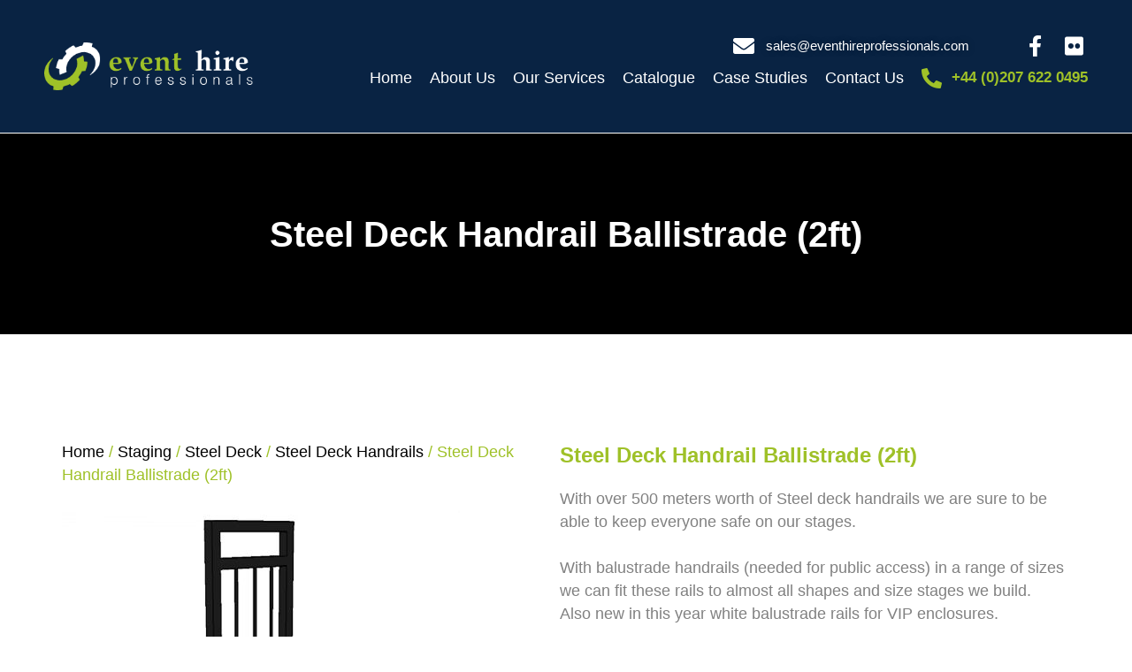

--- FILE ---
content_type: text/html; charset=UTF-8
request_url: https://www.eventhireprofessionals.com/product/steel-deck-handrail-ballistrade-2ft/
body_size: 47078
content:
<!DOCTYPE html>
<html lang="en-US">
<head><meta charset="UTF-8"><script>if(navigator.userAgent.match(/MSIE|Internet Explorer/i)||navigator.userAgent.match(/Trident\/7\..*?rv:11/i)){var href=document.location.href;if(!href.match(/[?&]nowprocket/)){if(href.indexOf("?")==-1){if(href.indexOf("#")==-1){document.location.href=href+"?nowprocket=1"}else{document.location.href=href.replace("#","?nowprocket=1#")}}else{if(href.indexOf("#")==-1){document.location.href=href+"&nowprocket=1"}else{document.location.href=href.replace("#","&nowprocket=1#")}}}}</script><script>(()=>{class RocketLazyLoadScripts{constructor(){this.v="1.2.6",this.triggerEvents=["keydown","mousedown","mousemove","touchmove","touchstart","touchend","wheel"],this.userEventHandler=this.t.bind(this),this.touchStartHandler=this.i.bind(this),this.touchMoveHandler=this.o.bind(this),this.touchEndHandler=this.h.bind(this),this.clickHandler=this.u.bind(this),this.interceptedClicks=[],this.interceptedClickListeners=[],this.l(this),window.addEventListener("pageshow",(t=>{this.persisted=t.persisted,this.everythingLoaded&&this.m()})),this.CSPIssue=sessionStorage.getItem("rocketCSPIssue"),document.addEventListener("securitypolicyviolation",(t=>{this.CSPIssue||"script-src-elem"!==t.violatedDirective||"data"!==t.blockedURI||(this.CSPIssue=!0,sessionStorage.setItem("rocketCSPIssue",!0))})),document.addEventListener("DOMContentLoaded",(()=>{this.k()})),this.delayedScripts={normal:[],async:[],defer:[]},this.trash=[],this.allJQueries=[]}p(t){document.hidden?t.t():(this.triggerEvents.forEach((e=>window.addEventListener(e,t.userEventHandler,{passive:!0}))),window.addEventListener("touchstart",t.touchStartHandler,{passive:!0}),window.addEventListener("mousedown",t.touchStartHandler),document.addEventListener("visibilitychange",t.userEventHandler))}_(){this.triggerEvents.forEach((t=>window.removeEventListener(t,this.userEventHandler,{passive:!0}))),document.removeEventListener("visibilitychange",this.userEventHandler)}i(t){"HTML"!==t.target.tagName&&(window.addEventListener("touchend",this.touchEndHandler),window.addEventListener("mouseup",this.touchEndHandler),window.addEventListener("touchmove",this.touchMoveHandler,{passive:!0}),window.addEventListener("mousemove",this.touchMoveHandler),t.target.addEventListener("click",this.clickHandler),this.L(t.target,!0),this.S(t.target,"onclick","rocket-onclick"),this.C())}o(t){window.removeEventListener("touchend",this.touchEndHandler),window.removeEventListener("mouseup",this.touchEndHandler),window.removeEventListener("touchmove",this.touchMoveHandler,{passive:!0}),window.removeEventListener("mousemove",this.touchMoveHandler),t.target.removeEventListener("click",this.clickHandler),this.L(t.target,!1),this.S(t.target,"rocket-onclick","onclick"),this.M()}h(){window.removeEventListener("touchend",this.touchEndHandler),window.removeEventListener("mouseup",this.touchEndHandler),window.removeEventListener("touchmove",this.touchMoveHandler,{passive:!0}),window.removeEventListener("mousemove",this.touchMoveHandler)}u(t){t.target.removeEventListener("click",this.clickHandler),this.L(t.target,!1),this.S(t.target,"rocket-onclick","onclick"),this.interceptedClicks.push(t),t.preventDefault(),t.stopPropagation(),t.stopImmediatePropagation(),this.M()}O(){window.removeEventListener("touchstart",this.touchStartHandler,{passive:!0}),window.removeEventListener("mousedown",this.touchStartHandler),this.interceptedClicks.forEach((t=>{t.target.dispatchEvent(new MouseEvent("click",{view:t.view,bubbles:!0,cancelable:!0}))}))}l(t){EventTarget.prototype.addEventListenerWPRocketBase=EventTarget.prototype.addEventListener,EventTarget.prototype.addEventListener=function(e,i,o){"click"!==e||t.windowLoaded||i===t.clickHandler||t.interceptedClickListeners.push({target:this,func:i,options:o}),(this||window).addEventListenerWPRocketBase(e,i,o)}}L(t,e){this.interceptedClickListeners.forEach((i=>{i.target===t&&(e?t.removeEventListener("click",i.func,i.options):t.addEventListener("click",i.func,i.options))})),t.parentNode!==document.documentElement&&this.L(t.parentNode,e)}D(){return new Promise((t=>{this.P?this.M=t:t()}))}C(){this.P=!0}M(){this.P=!1}S(t,e,i){t.hasAttribute&&t.hasAttribute(e)&&(event.target.setAttribute(i,event.target.getAttribute(e)),event.target.removeAttribute(e))}t(){this._(this),"loading"===document.readyState?document.addEventListener("DOMContentLoaded",this.R.bind(this)):this.R()}k(){let t=[];document.querySelectorAll("script[type=rocketlazyloadscript][data-rocket-src]").forEach((e=>{let i=e.getAttribute("data-rocket-src");if(i&&!i.startsWith("data:")){0===i.indexOf("//")&&(i=location.protocol+i);try{const o=new URL(i).origin;o!==location.origin&&t.push({src:o,crossOrigin:e.crossOrigin||"module"===e.getAttribute("data-rocket-type")})}catch(t){}}})),t=[...new Map(t.map((t=>[JSON.stringify(t),t]))).values()],this.T(t,"preconnect")}async R(){this.lastBreath=Date.now(),this.j(this),this.F(this),this.I(),this.W(),this.q(),await this.A(this.delayedScripts.normal),await this.A(this.delayedScripts.defer),await this.A(this.delayedScripts.async);try{await this.U(),await this.H(this),await this.J()}catch(t){console.error(t)}window.dispatchEvent(new Event("rocket-allScriptsLoaded")),this.everythingLoaded=!0,this.D().then((()=>{this.O()})),this.N()}W(){document.querySelectorAll("script[type=rocketlazyloadscript]").forEach((t=>{t.hasAttribute("data-rocket-src")?t.hasAttribute("async")&&!1!==t.async?this.delayedScripts.async.push(t):t.hasAttribute("defer")&&!1!==t.defer||"module"===t.getAttribute("data-rocket-type")?this.delayedScripts.defer.push(t):this.delayedScripts.normal.push(t):this.delayedScripts.normal.push(t)}))}async B(t){if(await this.G(),!0!==t.noModule||!("noModule"in HTMLScriptElement.prototype))return new Promise((e=>{let i;function o(){(i||t).setAttribute("data-rocket-status","executed"),e()}try{if(navigator.userAgent.indexOf("Firefox/")>0||""===navigator.vendor||this.CSPIssue)i=document.createElement("script"),[...t.attributes].forEach((t=>{let e=t.nodeName;"type"!==e&&("data-rocket-type"===e&&(e="type"),"data-rocket-src"===e&&(e="src"),i.setAttribute(e,t.nodeValue))})),t.text&&(i.text=t.text),i.hasAttribute("src")?(i.addEventListener("load",o),i.addEventListener("error",(function(){i.setAttribute("data-rocket-status","failed-network"),e()})),setTimeout((()=>{i.isConnected||e()}),1)):(i.text=t.text,o()),t.parentNode.replaceChild(i,t);else{const i=t.getAttribute("data-rocket-type"),s=t.getAttribute("data-rocket-src");i?(t.type=i,t.removeAttribute("data-rocket-type")):t.removeAttribute("type"),t.addEventListener("load",o),t.addEventListener("error",(i=>{this.CSPIssue&&i.target.src.startsWith("data:")?(console.log("WPRocket: data-uri blocked by CSP -> fallback"),t.removeAttribute("src"),this.B(t).then(e)):(t.setAttribute("data-rocket-status","failed-network"),e())})),s?(t.removeAttribute("data-rocket-src"),t.src=s):t.src="data:text/javascript;base64,"+window.btoa(unescape(encodeURIComponent(t.text)))}}catch(i){t.setAttribute("data-rocket-status","failed-transform"),e()}}));t.setAttribute("data-rocket-status","skipped")}async A(t){const e=t.shift();return e&&e.isConnected?(await this.B(e),this.A(t)):Promise.resolve()}q(){this.T([...this.delayedScripts.normal,...this.delayedScripts.defer,...this.delayedScripts.async],"preload")}T(t,e){var i=document.createDocumentFragment();t.forEach((t=>{const o=t.getAttribute&&t.getAttribute("data-rocket-src")||t.src;if(o&&!o.startsWith("data:")){const s=document.createElement("link");s.href=o,s.rel=e,"preconnect"!==e&&(s.as="script"),t.getAttribute&&"module"===t.getAttribute("data-rocket-type")&&(s.crossOrigin=!0),t.crossOrigin&&(s.crossOrigin=t.crossOrigin),t.integrity&&(s.integrity=t.integrity),i.appendChild(s),this.trash.push(s)}})),document.head.appendChild(i)}j(t){let e={};function i(i,o){return e[o].eventsToRewrite.indexOf(i)>=0&&!t.everythingLoaded?"rocket-"+i:i}function o(t,o){!function(t){e[t]||(e[t]={originalFunctions:{add:t.addEventListener,remove:t.removeEventListener},eventsToRewrite:[]},t.addEventListener=function(){arguments[0]=i(arguments[0],t),e[t].originalFunctions.add.apply(t,arguments)},t.removeEventListener=function(){arguments[0]=i(arguments[0],t),e[t].originalFunctions.remove.apply(t,arguments)})}(t),e[t].eventsToRewrite.push(o)}function s(e,i){let o=e[i];e[i]=null,Object.defineProperty(e,i,{get:()=>o||function(){},set(s){t.everythingLoaded?o=s:e["rocket"+i]=o=s}})}o(document,"DOMContentLoaded"),o(window,"DOMContentLoaded"),o(window,"load"),o(window,"pageshow"),o(document,"readystatechange"),s(document,"onreadystatechange"),s(window,"onload"),s(window,"onpageshow");try{Object.defineProperty(document,"readyState",{get:()=>t.rocketReadyState,set(e){t.rocketReadyState=e},configurable:!0}),document.readyState="loading"}catch(t){console.log("WPRocket DJE readyState conflict, bypassing")}}F(t){let e;function i(e){return t.everythingLoaded?e:e.split(" ").map((t=>"load"===t||0===t.indexOf("load.")?"rocket-jquery-load":t)).join(" ")}function o(o){function s(t){const e=o.fn[t];o.fn[t]=o.fn.init.prototype[t]=function(){return this[0]===window&&("string"==typeof arguments[0]||arguments[0]instanceof String?arguments[0]=i(arguments[0]):"object"==typeof arguments[0]&&Object.keys(arguments[0]).forEach((t=>{const e=arguments[0][t];delete arguments[0][t],arguments[0][i(t)]=e}))),e.apply(this,arguments),this}}o&&o.fn&&!t.allJQueries.includes(o)&&(o.fn.ready=o.fn.init.prototype.ready=function(e){return t.domReadyFired?e.bind(document)(o):document.addEventListener("rocket-DOMContentLoaded",(()=>e.bind(document)(o))),o([])},s("on"),s("one"),t.allJQueries.push(o)),e=o}o(window.jQuery),Object.defineProperty(window,"jQuery",{get:()=>e,set(t){o(t)}})}async H(t){const e=document.querySelector("script[data-webpack]");e&&(await async function(){return new Promise((t=>{e.addEventListener("load",t),e.addEventListener("error",t)}))}(),await t.K(),await t.H(t))}async U(){this.domReadyFired=!0;try{document.readyState="interactive"}catch(t){}await this.G(),document.dispatchEvent(new Event("rocket-readystatechange")),await this.G(),document.rocketonreadystatechange&&document.rocketonreadystatechange(),await this.G(),document.dispatchEvent(new Event("rocket-DOMContentLoaded")),await this.G(),window.dispatchEvent(new Event("rocket-DOMContentLoaded"))}async J(){try{document.readyState="complete"}catch(t){}await this.G(),document.dispatchEvent(new Event("rocket-readystatechange")),await this.G(),document.rocketonreadystatechange&&document.rocketonreadystatechange(),await this.G(),window.dispatchEvent(new Event("rocket-load")),await this.G(),window.rocketonload&&window.rocketonload(),await this.G(),this.allJQueries.forEach((t=>t(window).trigger("rocket-jquery-load"))),await this.G();const t=new Event("rocket-pageshow");t.persisted=this.persisted,window.dispatchEvent(t),await this.G(),window.rocketonpageshow&&window.rocketonpageshow({persisted:this.persisted}),this.windowLoaded=!0}m(){document.onreadystatechange&&document.onreadystatechange(),window.onload&&window.onload(),window.onpageshow&&window.onpageshow({persisted:this.persisted})}I(){const t=new Map;document.write=document.writeln=function(e){const i=document.currentScript;i||console.error("WPRocket unable to document.write this: "+e);const o=document.createRange(),s=i.parentElement;let n=t.get(i);void 0===n&&(n=i.nextSibling,t.set(i,n));const c=document.createDocumentFragment();o.setStart(c,0),c.appendChild(o.createContextualFragment(e)),s.insertBefore(c,n)}}async G(){Date.now()-this.lastBreath>45&&(await this.K(),this.lastBreath=Date.now())}async K(){return document.hidden?new Promise((t=>setTimeout(t))):new Promise((t=>requestAnimationFrame(t)))}N(){this.trash.forEach((t=>t.remove()))}static run(){const t=new RocketLazyLoadScripts;t.p(t)}}RocketLazyLoadScripts.run()})();</script>

<meta name="viewport" content="width=device-width, initial-scale=1">
	 <link rel="profile" href="https://gmpg.org/xfn/11"> 
	 <meta name='robots' content='index, follow, max-image-preview:large, max-snippet:-1, max-video-preview:-1' />
	<style>img:is([sizes="auto" i], [sizes^="auto," i]) { contain-intrinsic-size: 3000px 1500px }</style>
	
	<!-- This site is optimized with the Yoast SEO Premium plugin v24.7 (Yoast SEO v24.7) - https://yoast.com/wordpress/plugins/seo/ -->
	<title>Steel Deck Handrail Ballistrade (2ft) - Event Hire Professionals</title>
	<link rel="canonical" href="https://www.eventhireprofessionals.com/product/steel-deck-handrail-ballistrade-2ft/" />
	<meta property="og:locale" content="en_US" />
	<meta property="og:type" content="article" />
	<meta property="og:title" content="Steel Deck Handrail Ballistrade (2ft)" />
	<meta property="og:description" content="With over 500 meters worth of Steel deck handrails we are sure to be able to keep everyone safe on our stages.  &nbsp; With balustrade handrails (needed for public access) in a range of sizes we can fit these rails to almost all shapes and size stages we build. Also new in this year white balustrade rails for VIP enclosures.  &nbsp;  &nbsp;" />
	<meta property="og:url" content="https://www.eventhireprofessionals.com/product/steel-deck-handrail-ballistrade-2ft/" />
	<meta property="og:site_name" content="Event Hire Professionals" />
	<meta property="article:publisher" content="https://www.facebook.com/ehplondon" />
	<meta property="article:modified_time" content="2023-07-18T08:59:44+00:00" />
	<meta property="og:image" content="https://www.eventhireprofessionals.com/wp-content/uploads/2023/07/2ft-Balustrade-Handrail-450X450px.jpg" />
	<meta property="og:image:width" content="450" />
	<meta property="og:image:height" content="450" />
	<meta property="og:image:type" content="image/jpeg" />
	<meta name="twitter:card" content="summary_large_image" />
	<script type="application/ld+json" class="yoast-schema-graph">{"@context":"https://schema.org","@graph":[{"@type":"WebPage","@id":"https://www.eventhireprofessionals.com/product/steel-deck-handrail-ballistrade-2ft/","url":"https://www.eventhireprofessionals.com/product/steel-deck-handrail-ballistrade-2ft/","name":"Steel Deck Handrail Ballistrade (2ft) - Event Hire Professionals","isPartOf":{"@id":"https://www.eventhireprofessionals.com/#website"},"primaryImageOfPage":{"@id":"https://www.eventhireprofessionals.com/product/steel-deck-handrail-ballistrade-2ft/#primaryimage"},"image":{"@id":"https://www.eventhireprofessionals.com/product/steel-deck-handrail-ballistrade-2ft/#primaryimage"},"thumbnailUrl":"https://www.eventhireprofessionals.com/wp-content/uploads/2023/07/2ft-Balustrade-Handrail-450X450px.jpg","datePublished":"2017-02-21T13:59:40+00:00","dateModified":"2023-07-18T08:59:44+00:00","breadcrumb":{"@id":"https://www.eventhireprofessionals.com/product/steel-deck-handrail-ballistrade-2ft/#breadcrumb"},"inLanguage":"en-US","potentialAction":[{"@type":"ReadAction","target":["https://www.eventhireprofessionals.com/product/steel-deck-handrail-ballistrade-2ft/"]}]},{"@type":"ImageObject","inLanguage":"en-US","@id":"https://www.eventhireprofessionals.com/product/steel-deck-handrail-ballistrade-2ft/#primaryimage","url":"https://www.eventhireprofessionals.com/wp-content/uploads/2023/07/2ft-Balustrade-Handrail-450X450px.jpg","contentUrl":"https://www.eventhireprofessionals.com/wp-content/uploads/2023/07/2ft-Balustrade-Handrail-450X450px.jpg","width":450,"height":450,"caption":"2ft Balustrade Handrail 450X450px"},{"@type":"BreadcrumbList","@id":"https://www.eventhireprofessionals.com/product/steel-deck-handrail-ballistrade-2ft/#breadcrumb","itemListElement":[{"@type":"ListItem","position":1,"name":"Home","item":"https://www.eventhireprofessionals.com/"},{"@type":"ListItem","position":2,"name":"Shop","item":"https://www.eventhireprofessionals.com/shop/"},{"@type":"ListItem","position":3,"name":"Steel Deck Handrail Ballistrade (2ft)"}]},{"@type":"WebSite","@id":"https://www.eventhireprofessionals.com/#website","url":"https://www.eventhireprofessionals.com/","name":"Event Hire Professionals","description":"","publisher":{"@id":"https://www.eventhireprofessionals.com/#organization"},"potentialAction":[{"@type":"SearchAction","target":{"@type":"EntryPoint","urlTemplate":"https://www.eventhireprofessionals.com/?s={search_term_string}"},"query-input":{"@type":"PropertyValueSpecification","valueRequired":true,"valueName":"search_term_string"}}],"inLanguage":"en-US"},{"@type":"Organization","@id":"https://www.eventhireprofessionals.com/#organization","name":"Event Hire Professionals","url":"https://www.eventhireprofessionals.com/","logo":{"@type":"ImageObject","inLanguage":"en-US","@id":"https://www.eventhireprofessionals.com/#/schema/logo/image/","url":"https://www.eventhireprofessionals.com/wp-content/uploads/2025/03/EHP-logo-scaled.jpg","contentUrl":"https://www.eventhireprofessionals.com/wp-content/uploads/2025/03/EHP-logo-scaled.jpg","width":2560,"height":853,"caption":"Event Hire Professionals"},"image":{"@id":"https://www.eventhireprofessionals.com/#/schema/logo/image/"},"sameAs":["https://www.facebook.com/ehplondon","https://www.instagram.com/eventhireprofessionals/"]}]}</script>
	<!-- / Yoast SEO Premium plugin. -->


<link rel='dns-prefetch' href='//www.eventhireprofessionals.com' />
<link rel='dns-prefetch' href='//www.googletagmanager.com' />
<link rel="alternate" type="application/rss+xml" title="Event Hire Professionals &raquo; Feed" href="https://www.eventhireprofessionals.com/feed/" />
<link rel="alternate" type="application/rss+xml" title="Event Hire Professionals &raquo; Comments Feed" href="https://www.eventhireprofessionals.com/comments/feed/" />
<script type="rocketlazyloadscript">
window._wpemojiSettings = {"baseUrl":"https:\/\/s.w.org\/images\/core\/emoji\/16.0.1\/72x72\/","ext":".png","svgUrl":"https:\/\/s.w.org\/images\/core\/emoji\/16.0.1\/svg\/","svgExt":".svg","source":{"concatemoji":"https:\/\/www.eventhireprofessionals.com\/wp-includes\/js\/wp-emoji-release.min.js?ver=6.8.2"}};
/*! This file is auto-generated */
!function(s,n){var o,i,e;function c(e){try{var t={supportTests:e,timestamp:(new Date).valueOf()};sessionStorage.setItem(o,JSON.stringify(t))}catch(e){}}function p(e,t,n){e.clearRect(0,0,e.canvas.width,e.canvas.height),e.fillText(t,0,0);var t=new Uint32Array(e.getImageData(0,0,e.canvas.width,e.canvas.height).data),a=(e.clearRect(0,0,e.canvas.width,e.canvas.height),e.fillText(n,0,0),new Uint32Array(e.getImageData(0,0,e.canvas.width,e.canvas.height).data));return t.every(function(e,t){return e===a[t]})}function u(e,t){e.clearRect(0,0,e.canvas.width,e.canvas.height),e.fillText(t,0,0);for(var n=e.getImageData(16,16,1,1),a=0;a<n.data.length;a++)if(0!==n.data[a])return!1;return!0}function f(e,t,n,a){switch(t){case"flag":return n(e,"\ud83c\udff3\ufe0f\u200d\u26a7\ufe0f","\ud83c\udff3\ufe0f\u200b\u26a7\ufe0f")?!1:!n(e,"\ud83c\udde8\ud83c\uddf6","\ud83c\udde8\u200b\ud83c\uddf6")&&!n(e,"\ud83c\udff4\udb40\udc67\udb40\udc62\udb40\udc65\udb40\udc6e\udb40\udc67\udb40\udc7f","\ud83c\udff4\u200b\udb40\udc67\u200b\udb40\udc62\u200b\udb40\udc65\u200b\udb40\udc6e\u200b\udb40\udc67\u200b\udb40\udc7f");case"emoji":return!a(e,"\ud83e\udedf")}return!1}function g(e,t,n,a){var r="undefined"!=typeof WorkerGlobalScope&&self instanceof WorkerGlobalScope?new OffscreenCanvas(300,150):s.createElement("canvas"),o=r.getContext("2d",{willReadFrequently:!0}),i=(o.textBaseline="top",o.font="600 32px Arial",{});return e.forEach(function(e){i[e]=t(o,e,n,a)}),i}function t(e){var t=s.createElement("script");t.src=e,t.defer=!0,s.head.appendChild(t)}"undefined"!=typeof Promise&&(o="wpEmojiSettingsSupports",i=["flag","emoji"],n.supports={everything:!0,everythingExceptFlag:!0},e=new Promise(function(e){s.addEventListener("DOMContentLoaded",e,{once:!0})}),new Promise(function(t){var n=function(){try{var e=JSON.parse(sessionStorage.getItem(o));if("object"==typeof e&&"number"==typeof e.timestamp&&(new Date).valueOf()<e.timestamp+604800&&"object"==typeof e.supportTests)return e.supportTests}catch(e){}return null}();if(!n){if("undefined"!=typeof Worker&&"undefined"!=typeof OffscreenCanvas&&"undefined"!=typeof URL&&URL.createObjectURL&&"undefined"!=typeof Blob)try{var e="postMessage("+g.toString()+"("+[JSON.stringify(i),f.toString(),p.toString(),u.toString()].join(",")+"));",a=new Blob([e],{type:"text/javascript"}),r=new Worker(URL.createObjectURL(a),{name:"wpTestEmojiSupports"});return void(r.onmessage=function(e){c(n=e.data),r.terminate(),t(n)})}catch(e){}c(n=g(i,f,p,u))}t(n)}).then(function(e){for(var t in e)n.supports[t]=e[t],n.supports.everything=n.supports.everything&&n.supports[t],"flag"!==t&&(n.supports.everythingExceptFlag=n.supports.everythingExceptFlag&&n.supports[t]);n.supports.everythingExceptFlag=n.supports.everythingExceptFlag&&!n.supports.flag,n.DOMReady=!1,n.readyCallback=function(){n.DOMReady=!0}}).then(function(){return e}).then(function(){var e;n.supports.everything||(n.readyCallback(),(e=n.source||{}).concatemoji?t(e.concatemoji):e.wpemoji&&e.twemoji&&(t(e.twemoji),t(e.wpemoji)))}))}((window,document),window._wpemojiSettings);
</script>
<link rel='stylesheet' id='astra-theme-css-css' href='https://www.eventhireprofessionals.com/wp-content/themes/astra/assets/css/minified/main.min.css?ver=4.8.3' media='all' />
<style id='astra-theme-css-inline-css'>
:root{--ast-post-nav-space:0;--ast-container-default-xlg-padding:3em;--ast-container-default-lg-padding:3em;--ast-container-default-slg-padding:2em;--ast-container-default-md-padding:3em;--ast-container-default-sm-padding:3em;--ast-container-default-xs-padding:2.4em;--ast-container-default-xxs-padding:1.8em;--ast-code-block-background:#ECEFF3;--ast-comment-inputs-background:#F9FAFB;--ast-normal-container-width:1200px;--ast-narrow-container-width:750px;--ast-blog-title-font-weight:normal;--ast-blog-meta-weight:inherit;}html{font-size:100%;}a{color:var(--ast-global-color-0);}a:hover,a:focus{color:var(--ast-global-color-1);}body,button,input,select,textarea,.ast-button,.ast-custom-button{font-family:-apple-system,BlinkMacSystemFont,Segoe UI,Roboto,Oxygen-Sans,Ubuntu,Cantarell,Helvetica Neue,sans-serif;font-weight:400;font-size:16px;font-size:1rem;line-height:var(--ast-body-line-height,1.65em);}blockquote{color:var(--ast-global-color-3);}h1,.entry-content h1,h2,.entry-content h2,h3,.entry-content h3,h4,.entry-content h4,h5,.entry-content h5,h6,.entry-content h6,.site-title,.site-title a{font-weight:600;}.site-title{font-size:26px;font-size:1.625rem;display:block;}.site-header .site-description{font-size:15px;font-size:0.9375rem;display:none;}.entry-title{font-size:26px;font-size:1.625rem;}.archive .ast-article-post .ast-article-inner,.blog .ast-article-post .ast-article-inner,.archive .ast-article-post .ast-article-inner:hover,.blog .ast-article-post .ast-article-inner:hover{overflow:hidden;}h1,.entry-content h1{font-size:40px;font-size:2.5rem;font-weight:600;line-height:1.4em;}h2,.entry-content h2{font-size:32px;font-size:2rem;font-weight:600;line-height:1.3em;}h3,.entry-content h3{font-size:26px;font-size:1.625rem;font-weight:600;line-height:1.3em;}h4,.entry-content h4{font-size:24px;font-size:1.5rem;line-height:1.2em;font-weight:600;}h5,.entry-content h5{font-size:20px;font-size:1.25rem;line-height:1.2em;font-weight:600;}h6,.entry-content h6{font-size:16px;font-size:1rem;line-height:1.25em;font-weight:600;}::selection{background-color:var(--ast-global-color-0);color:#ffffff;}body,h1,.entry-title a,.entry-content h1,h2,.entry-content h2,h3,.entry-content h3,h4,.entry-content h4,h5,.entry-content h5,h6,.entry-content h6{color:var(--ast-global-color-3);}.tagcloud a:hover,.tagcloud a:focus,.tagcloud a.current-item{color:#ffffff;border-color:var(--ast-global-color-0);background-color:var(--ast-global-color-0);}input:focus,input[type="text"]:focus,input[type="email"]:focus,input[type="url"]:focus,input[type="password"]:focus,input[type="reset"]:focus,input[type="search"]:focus,textarea:focus{border-color:var(--ast-global-color-0);}input[type="radio"]:checked,input[type=reset],input[type="checkbox"]:checked,input[type="checkbox"]:hover:checked,input[type="checkbox"]:focus:checked,input[type=range]::-webkit-slider-thumb{border-color:var(--ast-global-color-0);background-color:var(--ast-global-color-0);box-shadow:none;}.site-footer a:hover + .post-count,.site-footer a:focus + .post-count{background:var(--ast-global-color-0);border-color:var(--ast-global-color-0);}.single .nav-links .nav-previous,.single .nav-links .nav-next{color:var(--ast-global-color-0);}.entry-meta,.entry-meta *{line-height:1.45;color:var(--ast-global-color-0);}.entry-meta a:not(.ast-button):hover,.entry-meta a:not(.ast-button):hover *,.entry-meta a:not(.ast-button):focus,.entry-meta a:not(.ast-button):focus *,.page-links > .page-link,.page-links .page-link:hover,.post-navigation a:hover{color:var(--ast-global-color-1);}#cat option,.secondary .calendar_wrap thead a,.secondary .calendar_wrap thead a:visited{color:var(--ast-global-color-0);}.secondary .calendar_wrap #today,.ast-progress-val span{background:var(--ast-global-color-0);}.secondary a:hover + .post-count,.secondary a:focus + .post-count{background:var(--ast-global-color-0);border-color:var(--ast-global-color-0);}.calendar_wrap #today > a{color:#ffffff;}.page-links .page-link,.single .post-navigation a{color:var(--ast-global-color-0);}.ast-search-menu-icon .search-form button.search-submit{padding:0 4px;}.ast-search-menu-icon form.search-form{padding-right:0;}.ast-search-menu-icon.slide-search input.search-field{width:0;}.ast-header-search .ast-search-menu-icon.ast-dropdown-active .search-form,.ast-header-search .ast-search-menu-icon.ast-dropdown-active .search-field:focus{transition:all 0.2s;}.search-form input.search-field:focus{outline:none;}.ast-archive-title{color:var(--ast-global-color-2);}.widget-title,.widget .wp-block-heading{font-size:22px;font-size:1.375rem;color:var(--ast-global-color-2);}.ast-single-post .entry-content a,.ast-comment-content a:not(.ast-comment-edit-reply-wrap a),.woocommerce-js .woocommerce-product-details__short-description a{text-decoration:underline;}.ast-single-post .wp-block-button .wp-block-button__link,.ast-single-post .elementor-button-wrapper .elementor-button,.ast-single-post .entry-content .uagb-tab a,.ast-single-post .entry-content .uagb-ifb-cta a,.ast-single-post .entry-content .wp-block-uagb-buttons a,.ast-single-post .entry-content .uabb-module-content a,.ast-single-post .entry-content .uagb-post-grid a,.ast-single-post .entry-content .uagb-timeline a,.ast-single-post .entry-content .uagb-toc__wrap a,.ast-single-post .entry-content .uagb-taxomony-box a,.ast-single-post .entry-content .woocommerce a,.entry-content .wp-block-latest-posts > li > a,.ast-single-post .entry-content .wp-block-file__button,li.ast-post-filter-single,.ast-single-post .wp-block-buttons .wp-block-button.is-style-outline .wp-block-button__link,.ast-single-post .ast-comment-content .comment-reply-link,.ast-single-post .ast-comment-content .comment-edit-link,.entry-content [CLASS*="wc-block"] .wc-block-components-button,.entry-content [CLASS*="wc-block"] .wc-block-components-totals-coupon-link,.entry-content [CLASS*="wc-block"] .wc-block-components-product-name{text-decoration:none;}.ast-search-menu-icon.slide-search a:focus-visible:focus-visible,.astra-search-icon:focus-visible,#close:focus-visible,a:focus-visible,.ast-menu-toggle:focus-visible,.site .skip-link:focus-visible,.wp-block-loginout input:focus-visible,.wp-block-search.wp-block-search__button-inside .wp-block-search__inside-wrapper,.ast-header-navigation-arrow:focus-visible,.woocommerce .wc-proceed-to-checkout > .checkout-button:focus-visible,.woocommerce .woocommerce-MyAccount-navigation ul li a:focus-visible,.ast-orders-table__row .ast-orders-table__cell:focus-visible,.woocommerce .woocommerce-order-details .order-again > .button:focus-visible,.woocommerce .woocommerce-message a.button.wc-forward:focus-visible,.woocommerce #minus_qty:focus-visible,.woocommerce #plus_qty:focus-visible,a#ast-apply-coupon:focus-visible,.woocommerce .woocommerce-info a:focus-visible,.woocommerce .astra-shop-summary-wrap a:focus-visible,.woocommerce a.wc-forward:focus-visible,#ast-apply-coupon:focus-visible,.woocommerce-js .woocommerce-mini-cart-item a.remove:focus-visible,#close:focus-visible,.button.search-submit:focus-visible,#search_submit:focus,.normal-search:focus-visible,.ast-header-account-wrap:focus-visible,.woocommerce .ast-on-card-button.ast-quick-view-trigger:focus{outline-style:dotted;outline-color:inherit;outline-width:thin;}input:focus,input[type="text"]:focus,input[type="email"]:focus,input[type="url"]:focus,input[type="password"]:focus,input[type="reset"]:focus,input[type="search"]:focus,input[type="number"]:focus,textarea:focus,.wp-block-search__input:focus,[data-section="section-header-mobile-trigger"] .ast-button-wrap .ast-mobile-menu-trigger-minimal:focus,.ast-mobile-popup-drawer.active .menu-toggle-close:focus,.woocommerce-ordering select.orderby:focus,#ast-scroll-top:focus,#coupon_code:focus,.woocommerce-page #comment:focus,.woocommerce #reviews #respond input#submit:focus,.woocommerce a.add_to_cart_button:focus,.woocommerce .button.single_add_to_cart_button:focus,.woocommerce .woocommerce-cart-form button:focus,.woocommerce .woocommerce-cart-form__cart-item .quantity .qty:focus,.woocommerce .woocommerce-billing-fields .woocommerce-billing-fields__field-wrapper .woocommerce-input-wrapper > .input-text:focus,.woocommerce #order_comments:focus,.woocommerce #place_order:focus,.woocommerce .woocommerce-address-fields .woocommerce-address-fields__field-wrapper .woocommerce-input-wrapper > .input-text:focus,.woocommerce .woocommerce-MyAccount-content form button:focus,.woocommerce .woocommerce-MyAccount-content .woocommerce-EditAccountForm .woocommerce-form-row .woocommerce-Input.input-text:focus,.woocommerce .ast-woocommerce-container .woocommerce-pagination ul.page-numbers li a:focus,body #content .woocommerce form .form-row .select2-container--default .select2-selection--single:focus,#ast-coupon-code:focus,.woocommerce.woocommerce-js .quantity input[type=number]:focus,.woocommerce-js .woocommerce-mini-cart-item .quantity input[type=number]:focus,.woocommerce p#ast-coupon-trigger:focus{border-style:dotted;border-color:inherit;border-width:thin;}input{outline:none;}.woocommerce-js input[type=text]:focus,.woocommerce-js input[type=email]:focus,.woocommerce-js textarea:focus,input[type=number]:focus,.comments-area textarea#comment:focus,.comments-area textarea#comment:active,.comments-area .ast-comment-formwrap input[type="text"]:focus,.comments-area .ast-comment-formwrap input[type="text"]:active{outline-style:disable;outline-color:inherit;outline-width:thin;}.ast-logo-title-inline .site-logo-img{padding-right:1em;}.site-logo-img img{ transition:all 0.2s linear;}body .ast-oembed-container *{position:absolute;top:0;width:100%;height:100%;left:0;}body .wp-block-embed-pocket-casts .ast-oembed-container *{position:unset;}.ast-single-post-featured-section + article {margin-top: 2em;}.site-content .ast-single-post-featured-section img {width: 100%;overflow: hidden;object-fit: cover;}.site > .ast-single-related-posts-container {margin-top: 0;}@media (min-width: 922px) {.ast-desktop .ast-container--narrow {max-width: var(--ast-narrow-container-width);margin: 0 auto;}}.ast-page-builder-template .hentry {margin: 0;}.ast-page-builder-template .site-content > .ast-container {max-width: 100%;padding: 0;}.ast-page-builder-template .site .site-content #primary {padding: 0;margin: 0;}.ast-page-builder-template .no-results {text-align: center;margin: 4em auto;}.ast-page-builder-template .ast-pagination {padding: 2em;}.ast-page-builder-template .entry-header.ast-no-title.ast-no-thumbnail {margin-top: 0;}.ast-page-builder-template .entry-header.ast-header-without-markup {margin-top: 0;margin-bottom: 0;}.ast-page-builder-template .entry-header.ast-no-title.ast-no-meta {margin-bottom: 0;}.ast-page-builder-template.single .post-navigation {padding-bottom: 2em;}.ast-page-builder-template.single-post .site-content > .ast-container {max-width: 100%;}.ast-page-builder-template .entry-header {margin-top: 2em;margin-left: auto;margin-right: auto;}.ast-single-post.ast-page-builder-template .site-main > article,.woocommerce.ast-page-builder-template .site-main {padding-top: 2em;padding-left: 20px;padding-right: 20px;}.ast-page-builder-template .ast-archive-description {margin: 2em auto 0;padding-left: 20px;padding-right: 20px;}.ast-page-builder-template .ast-row {margin-left: 0;margin-right: 0;}.single.ast-page-builder-template .entry-header + .entry-content,.single.ast-page-builder-template .ast-single-entry-banner + .site-content article .entry-content {margin-bottom: 2em;}@media(min-width: 921px) {.ast-page-builder-template.archive.ast-right-sidebar .ast-row article,.ast-page-builder-template.archive.ast-left-sidebar .ast-row article {padding-left: 0;padding-right: 0;}}@media (max-width:921.9px){#ast-desktop-header{display:none;}}@media (min-width:922px){#ast-mobile-header{display:none;}}@media( max-width: 420px ) {.single .nav-links .nav-previous,.single .nav-links .nav-next {width: 100%;text-align: center;}}.wp-block-buttons.aligncenter{justify-content:center;}@media (max-width:921px){.ast-theme-transparent-header #primary,.ast-theme-transparent-header #secondary{padding:0;}}@media (max-width:921px){.ast-plain-container.ast-no-sidebar #primary{padding:0;}}.ast-plain-container.ast-no-sidebar #primary{margin-top:0;margin-bottom:0;}@media (min-width:1200px){.ast-plain-container.ast-no-sidebar #primary{margin-top:60px;margin-bottom:60px;}}.wp-block-button.is-style-outline .wp-block-button__link{border-color:var(--ast-global-color-0);}div.wp-block-button.is-style-outline > .wp-block-button__link:not(.has-text-color),div.wp-block-button.wp-block-button__link.is-style-outline:not(.has-text-color){color:var(--ast-global-color-0);}.wp-block-button.is-style-outline .wp-block-button__link:hover,.wp-block-buttons .wp-block-button.is-style-outline .wp-block-button__link:focus,.wp-block-buttons .wp-block-button.is-style-outline > .wp-block-button__link:not(.has-text-color):hover,.wp-block-buttons .wp-block-button.wp-block-button__link.is-style-outline:not(.has-text-color):hover{color:#ffffff;background-color:var(--ast-global-color-1);border-color:var(--ast-global-color-1);}.post-page-numbers.current .page-link,.ast-pagination .page-numbers.current{color:#ffffff;border-color:var(--ast-global-color-0);background-color:var(--ast-global-color-0);}.wp-block-button.is-style-outline .wp-block-button__link.wp-element-button,.ast-outline-button{border-color:var(--ast-global-color-0);font-family:inherit;font-weight:500;font-size:16px;font-size:1rem;line-height:1em;}.wp-block-buttons .wp-block-button.is-style-outline > .wp-block-button__link:not(.has-text-color),.wp-block-buttons .wp-block-button.wp-block-button__link.is-style-outline:not(.has-text-color),.ast-outline-button{color:var(--ast-global-color-0);}.wp-block-button.is-style-outline .wp-block-button__link:hover,.wp-block-buttons .wp-block-button.is-style-outline .wp-block-button__link:focus,.wp-block-buttons .wp-block-button.is-style-outline > .wp-block-button__link:not(.has-text-color):hover,.wp-block-buttons .wp-block-button.wp-block-button__link.is-style-outline:not(.has-text-color):hover,.ast-outline-button:hover,.ast-outline-button:focus,.wp-block-uagb-buttons-child .uagb-buttons-repeater.ast-outline-button:hover,.wp-block-uagb-buttons-child .uagb-buttons-repeater.ast-outline-button:focus{color:#ffffff;background-color:var(--ast-global-color-1);border-color:var(--ast-global-color-1);}.wp-block-button .wp-block-button__link.wp-element-button.is-style-outline:not(.has-background),.wp-block-button.is-style-outline>.wp-block-button__link.wp-element-button:not(.has-background),.ast-outline-button{background-color:transparent;}.entry-content[data-ast-blocks-layout] > figure{margin-bottom:1em;}h1.widget-title{font-weight:600;}h2.widget-title{font-weight:600;}h3.widget-title{font-weight:600;}#page{display:flex;flex-direction:column;min-height:100vh;}.ast-404-layout-1 h1.page-title{color:var(--ast-global-color-2);}.single .post-navigation a{line-height:1em;height:inherit;}.error-404 .page-sub-title{font-size:1.5rem;font-weight:inherit;}.search .site-content .content-area .search-form{margin-bottom:0;}#page .site-content{flex-grow:1;}.widget{margin-bottom:1.25em;}#secondary li{line-height:1.5em;}#secondary .wp-block-group h2{margin-bottom:0.7em;}#secondary h2{font-size:1.7rem;}.ast-separate-container .ast-article-post,.ast-separate-container .ast-article-single,.ast-separate-container .comment-respond{padding:3em;}.ast-separate-container .ast-article-single .ast-article-single{padding:0;}.ast-article-single .wp-block-post-template-is-layout-grid{padding-left:0;}.ast-separate-container .comments-title,.ast-narrow-container .comments-title{padding:1.5em 2em;}.ast-page-builder-template .comment-form-textarea,.ast-comment-formwrap .ast-grid-common-col{padding:0;}.ast-comment-formwrap{padding:0;display:inline-flex;column-gap:20px;width:100%;margin-left:0;margin-right:0;}.comments-area textarea#comment:focus,.comments-area textarea#comment:active,.comments-area .ast-comment-formwrap input[type="text"]:focus,.comments-area .ast-comment-formwrap input[type="text"]:active {box-shadow:none;outline:none;}.archive.ast-page-builder-template .entry-header{margin-top:2em;}.ast-page-builder-template .ast-comment-formwrap{width:100%;}.entry-title{margin-bottom:0.5em;}.ast-archive-description p{font-size:inherit;font-weight:inherit;line-height:inherit;}.ast-separate-container .ast-comment-list li.depth-1,.hentry{margin-bottom:2em;}@media (min-width:921px){.ast-left-sidebar.ast-page-builder-template #secondary,.archive.ast-right-sidebar.ast-page-builder-template .site-main{padding-left:20px;padding-right:20px;}}@media (max-width:544px){.ast-comment-formwrap.ast-row{column-gap:10px;display:inline-block;}#ast-commentform .ast-grid-common-col{position:relative;width:100%;}}@media (min-width:1201px){.ast-separate-container .ast-article-post,.ast-separate-container .ast-article-single,.ast-separate-container .ast-author-box,.ast-separate-container .ast-404-layout-1,.ast-separate-container .no-results{padding:3em;}}@media (max-width:921px){.ast-separate-container #primary,.ast-separate-container #secondary{padding:1.5em 0;}#primary,#secondary{padding:1.5em 0;margin:0;}.ast-left-sidebar #content > .ast-container{display:flex;flex-direction:column-reverse;width:100%;}}@media (min-width:922px){.ast-separate-container.ast-right-sidebar #primary,.ast-separate-container.ast-left-sidebar #primary{border:0;}.search-no-results.ast-separate-container #primary{margin-bottom:4em;}}.wp-block-button .wp-block-button__link{color:#ffffff;}.wp-block-button .wp-block-button__link:hover,.wp-block-button .wp-block-button__link:focus{color:#ffffff;background-color:var(--ast-global-color-1);border-color:var(--ast-global-color-1);}.elementor-widget-heading h1.elementor-heading-title{line-height:1.4em;}.elementor-widget-heading h2.elementor-heading-title{line-height:1.3em;}.elementor-widget-heading h3.elementor-heading-title{line-height:1.3em;}.elementor-widget-heading h4.elementor-heading-title{line-height:1.2em;}.elementor-widget-heading h5.elementor-heading-title{line-height:1.2em;}.elementor-widget-heading h6.elementor-heading-title{line-height:1.25em;}.wp-block-button .wp-block-button__link,.wp-block-search .wp-block-search__button,body .wp-block-file .wp-block-file__button{border-color:var(--ast-global-color-0);background-color:var(--ast-global-color-0);color:#ffffff;font-family:inherit;font-weight:500;line-height:1em;font-size:16px;font-size:1rem;padding-top:15px;padding-right:30px;padding-bottom:15px;padding-left:30px;}@media (max-width:921px){.wp-block-button .wp-block-button__link,.wp-block-search .wp-block-search__button,body .wp-block-file .wp-block-file__button{padding-top:14px;padding-right:28px;padding-bottom:14px;padding-left:28px;}}@media (max-width:544px){.wp-block-button .wp-block-button__link,.wp-block-search .wp-block-search__button,body .wp-block-file .wp-block-file__button{padding-top:12px;padding-right:24px;padding-bottom:12px;padding-left:24px;}}.menu-toggle,button,.ast-button,.ast-custom-button,.button,input#submit,input[type="button"],input[type="submit"],input[type="reset"],form[CLASS*="wp-block-search__"].wp-block-search .wp-block-search__inside-wrapper .wp-block-search__button,body .wp-block-file .wp-block-file__button,.search .search-submit,.woocommerce-js a.button,.woocommerce button.button,.woocommerce .woocommerce-message a.button,.woocommerce #respond input#submit.alt,.woocommerce input.button.alt,.woocommerce input.button,.woocommerce input.button:disabled,.woocommerce input.button:disabled[disabled],.woocommerce input.button:disabled:hover,.woocommerce input.button:disabled[disabled]:hover,.woocommerce #respond input#submit,.woocommerce button.button.alt.disabled,.wc-block-grid__products .wc-block-grid__product .wp-block-button__link,.wc-block-grid__product-onsale,[CLASS*="wc-block"] button,.woocommerce-js .astra-cart-drawer .astra-cart-drawer-content .woocommerce-mini-cart__buttons .button:not(.checkout):not(.ast-continue-shopping),.woocommerce-js .astra-cart-drawer .astra-cart-drawer-content .woocommerce-mini-cart__buttons a.checkout,.woocommerce button.button.alt.disabled.wc-variation-selection-needed,[CLASS*="wc-block"] .wc-block-components-button{border-style:solid;border-top-width:0;border-right-width:0;border-left-width:0;border-bottom-width:0;color:#ffffff;border-color:var(--ast-global-color-0);background-color:var(--ast-global-color-0);padding-top:15px;padding-right:30px;padding-bottom:15px;padding-left:30px;font-family:inherit;font-weight:500;font-size:16px;font-size:1rem;line-height:1em;}button:focus,.menu-toggle:hover,button:hover,.ast-button:hover,.ast-custom-button:hover .button:hover,.ast-custom-button:hover ,input[type=reset]:hover,input[type=reset]:focus,input#submit:hover,input#submit:focus,input[type="button"]:hover,input[type="button"]:focus,input[type="submit"]:hover,input[type="submit"]:focus,form[CLASS*="wp-block-search__"].wp-block-search .wp-block-search__inside-wrapper .wp-block-search__button:hover,form[CLASS*="wp-block-search__"].wp-block-search .wp-block-search__inside-wrapper .wp-block-search__button:focus,body .wp-block-file .wp-block-file__button:hover,body .wp-block-file .wp-block-file__button:focus,.woocommerce-js a.button:hover,.woocommerce button.button:hover,.woocommerce .woocommerce-message a.button:hover,.woocommerce #respond input#submit:hover,.woocommerce #respond input#submit.alt:hover,.woocommerce input.button.alt:hover,.woocommerce input.button:hover,.woocommerce button.button.alt.disabled:hover,.wc-block-grid__products .wc-block-grid__product .wp-block-button__link:hover,[CLASS*="wc-block"] button:hover,.woocommerce-js .astra-cart-drawer .astra-cart-drawer-content .woocommerce-mini-cart__buttons .button:not(.checkout):not(.ast-continue-shopping):hover,.woocommerce-js .astra-cart-drawer .astra-cart-drawer-content .woocommerce-mini-cart__buttons a.checkout:hover,.woocommerce button.button.alt.disabled.wc-variation-selection-needed:hover,[CLASS*="wc-block"] .wc-block-components-button:hover,[CLASS*="wc-block"] .wc-block-components-button:focus{color:#ffffff;background-color:var(--ast-global-color-1);border-color:var(--ast-global-color-1);}form[CLASS*="wp-block-search__"].wp-block-search .wp-block-search__inside-wrapper .wp-block-search__button.has-icon{padding-top:calc(15px - 3px);padding-right:calc(30px - 3px);padding-bottom:calc(15px - 3px);padding-left:calc(30px - 3px);}@media (max-width:921px){.menu-toggle,button,.ast-button,.ast-custom-button,.button,input#submit,input[type="button"],input[type="submit"],input[type="reset"],form[CLASS*="wp-block-search__"].wp-block-search .wp-block-search__inside-wrapper .wp-block-search__button,body .wp-block-file .wp-block-file__button,.search .search-submit,.woocommerce-js a.button,.woocommerce button.button,.woocommerce .woocommerce-message a.button,.woocommerce #respond input#submit.alt,.woocommerce input.button.alt,.woocommerce input.button,.woocommerce input.button:disabled,.woocommerce input.button:disabled[disabled],.woocommerce input.button:disabled:hover,.woocommerce input.button:disabled[disabled]:hover,.woocommerce #respond input#submit,.woocommerce button.button.alt.disabled,.wc-block-grid__products .wc-block-grid__product .wp-block-button__link,.wc-block-grid__product-onsale,[CLASS*="wc-block"] button,.woocommerce-js .astra-cart-drawer .astra-cart-drawer-content .woocommerce-mini-cart__buttons .button:not(.checkout):not(.ast-continue-shopping),.woocommerce-js .astra-cart-drawer .astra-cart-drawer-content .woocommerce-mini-cart__buttons a.checkout,.woocommerce button.button.alt.disabled.wc-variation-selection-needed,[CLASS*="wc-block"] .wc-block-components-button{padding-top:14px;padding-right:28px;padding-bottom:14px;padding-left:28px;}}@media (max-width:544px){.menu-toggle,button,.ast-button,.ast-custom-button,.button,input#submit,input[type="button"],input[type="submit"],input[type="reset"],form[CLASS*="wp-block-search__"].wp-block-search .wp-block-search__inside-wrapper .wp-block-search__button,body .wp-block-file .wp-block-file__button,.search .search-submit,.woocommerce-js a.button,.woocommerce button.button,.woocommerce .woocommerce-message a.button,.woocommerce #respond input#submit.alt,.woocommerce input.button.alt,.woocommerce input.button,.woocommerce input.button:disabled,.woocommerce input.button:disabled[disabled],.woocommerce input.button:disabled:hover,.woocommerce input.button:disabled[disabled]:hover,.woocommerce #respond input#submit,.woocommerce button.button.alt.disabled,.wc-block-grid__products .wc-block-grid__product .wp-block-button__link,.wc-block-grid__product-onsale,[CLASS*="wc-block"] button,.woocommerce-js .astra-cart-drawer .astra-cart-drawer-content .woocommerce-mini-cart__buttons .button:not(.checkout):not(.ast-continue-shopping),.woocommerce-js .astra-cart-drawer .astra-cart-drawer-content .woocommerce-mini-cart__buttons a.checkout,.woocommerce button.button.alt.disabled.wc-variation-selection-needed,[CLASS*="wc-block"] .wc-block-components-button{padding-top:12px;padding-right:24px;padding-bottom:12px;padding-left:24px;}}@media (max-width:921px){.ast-mobile-header-stack .main-header-bar .ast-search-menu-icon{display:inline-block;}.ast-header-break-point.ast-header-custom-item-outside .ast-mobile-header-stack .main-header-bar .ast-search-icon{margin:0;}.ast-comment-avatar-wrap img{max-width:2.5em;}.ast-comment-meta{padding:0 1.8888em 1.3333em;}.ast-separate-container .ast-comment-list li.depth-1{padding:1.5em 2.14em;}.ast-separate-container .comment-respond{padding:2em 2.14em;}}@media (min-width:544px){.ast-container{max-width:100%;}}@media (max-width:544px){.ast-separate-container .ast-article-post,.ast-separate-container .ast-article-single,.ast-separate-container .comments-title,.ast-separate-container .ast-archive-description{padding:1.5em 1em;}.ast-separate-container #content .ast-container{padding-left:0.54em;padding-right:0.54em;}.ast-separate-container .ast-comment-list .bypostauthor{padding:.5em;}.ast-search-menu-icon.ast-dropdown-active .search-field{width:170px;}} #ast-mobile-header .ast-site-header-cart-li a{pointer-events:none;}.ast-separate-container{background-color:var(--ast-global-color-4);}@media (max-width:921px){.site-title{display:block;}.site-header .site-description{display:none;}h1,.entry-content h1{font-size:30px;}h2,.entry-content h2{font-size:25px;}h3,.entry-content h3{font-size:20px;}}@media (max-width:544px){.site-title{display:block;}.site-header .site-description{display:none;}h1,.entry-content h1{font-size:30px;}h2,.entry-content h2{font-size:25px;}h3,.entry-content h3{font-size:20px;}}@media (max-width:921px){html{font-size:91.2%;}}@media (max-width:544px){html{font-size:91.2%;}}@media (min-width:922px){.ast-container{max-width:1240px;}}@media (min-width:922px){.site-content .ast-container{display:flex;}}@media (max-width:921px){.site-content .ast-container{flex-direction:column;}}@media (min-width:922px){.main-header-menu .sub-menu .menu-item.ast-left-align-sub-menu:hover > .sub-menu,.main-header-menu .sub-menu .menu-item.ast-left-align-sub-menu.focus > .sub-menu{margin-left:-0px;}}.site .comments-area{padding-bottom:3em;}.wp-block-file {display: flex;align-items: center;flex-wrap: wrap;justify-content: space-between;}.wp-block-pullquote {border: none;}.wp-block-pullquote blockquote::before {content: "\201D";font-family: "Helvetica",sans-serif;display: flex;transform: rotate( 180deg );font-size: 6rem;font-style: normal;line-height: 1;font-weight: bold;align-items: center;justify-content: center;}.has-text-align-right > blockquote::before {justify-content: flex-start;}.has-text-align-left > blockquote::before {justify-content: flex-end;}figure.wp-block-pullquote.is-style-solid-color blockquote {max-width: 100%;text-align: inherit;}:root {--wp--custom--ast-default-block-top-padding: 3em;--wp--custom--ast-default-block-right-padding: 3em;--wp--custom--ast-default-block-bottom-padding: 3em;--wp--custom--ast-default-block-left-padding: 3em;--wp--custom--ast-container-width: 1200px;--wp--custom--ast-content-width-size: 1200px;--wp--custom--ast-wide-width-size: calc(1200px + var(--wp--custom--ast-default-block-left-padding) + var(--wp--custom--ast-default-block-right-padding));}.ast-narrow-container {--wp--custom--ast-content-width-size: 750px;--wp--custom--ast-wide-width-size: 750px;}@media(max-width: 921px) {:root {--wp--custom--ast-default-block-top-padding: 3em;--wp--custom--ast-default-block-right-padding: 2em;--wp--custom--ast-default-block-bottom-padding: 3em;--wp--custom--ast-default-block-left-padding: 2em;}}@media(max-width: 544px) {:root {--wp--custom--ast-default-block-top-padding: 3em;--wp--custom--ast-default-block-right-padding: 1.5em;--wp--custom--ast-default-block-bottom-padding: 3em;--wp--custom--ast-default-block-left-padding: 1.5em;}}.entry-content > .wp-block-group,.entry-content > .wp-block-cover,.entry-content > .wp-block-columns {padding-top: var(--wp--custom--ast-default-block-top-padding);padding-right: var(--wp--custom--ast-default-block-right-padding);padding-bottom: var(--wp--custom--ast-default-block-bottom-padding);padding-left: var(--wp--custom--ast-default-block-left-padding);}.ast-plain-container.ast-no-sidebar .entry-content > .alignfull,.ast-page-builder-template .ast-no-sidebar .entry-content > .alignfull {margin-left: calc( -50vw + 50%);margin-right: calc( -50vw + 50%);max-width: 100vw;width: 100vw;}.ast-plain-container.ast-no-sidebar .entry-content .alignfull .alignfull,.ast-page-builder-template.ast-no-sidebar .entry-content .alignfull .alignfull,.ast-plain-container.ast-no-sidebar .entry-content .alignfull .alignwide,.ast-page-builder-template.ast-no-sidebar .entry-content .alignfull .alignwide,.ast-plain-container.ast-no-sidebar .entry-content .alignwide .alignfull,.ast-page-builder-template.ast-no-sidebar .entry-content .alignwide .alignfull,.ast-plain-container.ast-no-sidebar .entry-content .alignwide .alignwide,.ast-page-builder-template.ast-no-sidebar .entry-content .alignwide .alignwide,.ast-plain-container.ast-no-sidebar .entry-content .wp-block-column .alignfull,.ast-page-builder-template.ast-no-sidebar .entry-content .wp-block-column .alignfull,.ast-plain-container.ast-no-sidebar .entry-content .wp-block-column .alignwide,.ast-page-builder-template.ast-no-sidebar .entry-content .wp-block-column .alignwide {margin-left: auto;margin-right: auto;width: 100%;}[data-ast-blocks-layout] .wp-block-separator:not(.is-style-dots) {height: 0;}[data-ast-blocks-layout] .wp-block-separator {margin: 20px auto;}[data-ast-blocks-layout] .wp-block-separator:not(.is-style-wide):not(.is-style-dots) {max-width: 100px;}[data-ast-blocks-layout] .wp-block-separator.has-background {padding: 0;}.entry-content[data-ast-blocks-layout] > * {max-width: var(--wp--custom--ast-content-width-size);margin-left: auto;margin-right: auto;}.entry-content[data-ast-blocks-layout] > .alignwide {max-width: var(--wp--custom--ast-wide-width-size);}.entry-content[data-ast-blocks-layout] .alignfull {max-width: none;}.ast-full-width-layout .entry-content[data-ast-blocks-layout] .is-layout-constrained.wp-block-cover-is-layout-constrained > *,.ast-full-width-layout .entry-content[data-ast-blocks-layout] .is-layout-constrained.wp-block-group-is-layout-constrained > * {max-width: var(--wp--custom--ast-content-width-size);margin-left: auto;margin-right: auto;}.entry-content .wp-block-columns {margin-bottom: 0;}blockquote {margin: 1.5em;border-color: rgba(0,0,0,0.05);}.wp-block-quote:not(.has-text-align-right):not(.has-text-align-center) {border-left: 5px solid rgba(0,0,0,0.05);}.has-text-align-right > blockquote,blockquote.has-text-align-right {border-right: 5px solid rgba(0,0,0,0.05);}.has-text-align-left > blockquote,blockquote.has-text-align-left {border-left: 5px solid rgba(0,0,0,0.05);}.wp-block-site-tagline,.wp-block-latest-posts .read-more {margin-top: 15px;}.wp-block-loginout p label {display: block;}.wp-block-loginout p:not(.login-remember):not(.login-submit) input {width: 100%;}.wp-block-loginout input:focus {border-color: transparent;}.wp-block-loginout input:focus {outline: thin dotted;}.entry-content .wp-block-media-text .wp-block-media-text__content {padding: 0 0 0 8%;}.entry-content .wp-block-media-text.has-media-on-the-right .wp-block-media-text__content {padding: 0 8% 0 0;}.entry-content .wp-block-media-text.has-background .wp-block-media-text__content {padding: 8%;}.entry-content .wp-block-cover:not([class*="background-color"]) .wp-block-cover__inner-container,.entry-content .wp-block-cover:not([class*="background-color"]) .wp-block-cover-image-text,.entry-content .wp-block-cover:not([class*="background-color"]) .wp-block-cover-text,.entry-content .wp-block-cover-image:not([class*="background-color"]) .wp-block-cover__inner-container,.entry-content .wp-block-cover-image:not([class*="background-color"]) .wp-block-cover-image-text,.entry-content .wp-block-cover-image:not([class*="background-color"]) .wp-block-cover-text {color: var(--ast-global-color-5);}.wp-block-loginout .login-remember input {width: 1.1rem;height: 1.1rem;margin: 0 5px 4px 0;vertical-align: middle;}.wp-block-latest-posts > li > *:first-child,.wp-block-latest-posts:not(.is-grid) > li:first-child {margin-top: 0;}.entry-content .wp-block-buttons,.entry-content .wp-block-uagb-buttons {margin-bottom: 1.5em;}.wp-block-search__inside-wrapper .wp-block-search__input {padding: 0 10px;color: var(--ast-global-color-3);background: var(--ast-global-color-5);border-color: var(--ast-border-color);}.wp-block-latest-posts .read-more {margin-bottom: 1.5em;}.wp-block-search__no-button .wp-block-search__inside-wrapper .wp-block-search__input {padding-top: 5px;padding-bottom: 5px;}.wp-block-latest-posts .wp-block-latest-posts__post-date,.wp-block-latest-posts .wp-block-latest-posts__post-author {font-size: 1rem;}.wp-block-latest-posts > li > *,.wp-block-latest-posts:not(.is-grid) > li {margin-top: 12px;margin-bottom: 12px;}.ast-page-builder-template .entry-content[data-ast-blocks-layout] > *,.ast-page-builder-template .entry-content[data-ast-blocks-layout] > .alignfull > * {max-width: none;}.ast-page-builder-template .entry-content[data-ast-blocks-layout] > .alignwide > * {max-width: var(--wp--custom--ast-wide-width-size);}.ast-page-builder-template .entry-content[data-ast-blocks-layout] > .inherit-container-width > *,.ast-page-builder-template .entry-content[data-ast-blocks-layout] > * > *,.entry-content[data-ast-blocks-layout] > .wp-block-cover .wp-block-cover__inner-container {max-width: var(--wp--custom--ast-content-width-size) ;margin-left: auto;margin-right: auto;}.entry-content[data-ast-blocks-layout] .wp-block-cover:not(.alignleft):not(.alignright) {width: auto;}@media(max-width: 1200px) {.ast-separate-container .entry-content > .alignfull,.ast-separate-container .entry-content[data-ast-blocks-layout] > .alignwide,.ast-plain-container .entry-content[data-ast-blocks-layout] > .alignwide,.ast-plain-container .entry-content .alignfull {margin-left: calc(-1 * min(var(--ast-container-default-xlg-padding),20px)) ;margin-right: calc(-1 * min(var(--ast-container-default-xlg-padding),20px));}}@media(min-width: 1201px) {.ast-separate-container .entry-content > .alignfull {margin-left: calc(-1 * var(--ast-container-default-xlg-padding) );margin-right: calc(-1 * var(--ast-container-default-xlg-padding) );}.ast-separate-container .entry-content[data-ast-blocks-layout] > .alignwide,.ast-plain-container .entry-content[data-ast-blocks-layout] > .alignwide {margin-left: calc(-1 * var(--wp--custom--ast-default-block-left-padding) );margin-right: calc(-1 * var(--wp--custom--ast-default-block-right-padding) );}}@media(min-width: 921px) {.ast-separate-container .entry-content .wp-block-group.alignwide:not(.inherit-container-width) > :where(:not(.alignleft):not(.alignright)),.ast-plain-container .entry-content .wp-block-group.alignwide:not(.inherit-container-width) > :where(:not(.alignleft):not(.alignright)) {max-width: calc( var(--wp--custom--ast-content-width-size) + 80px );}.ast-plain-container.ast-right-sidebar .entry-content[data-ast-blocks-layout] .alignfull,.ast-plain-container.ast-left-sidebar .entry-content[data-ast-blocks-layout] .alignfull {margin-left: -60px;margin-right: -60px;}}@media(min-width: 544px) {.entry-content > .alignleft {margin-right: 20px;}.entry-content > .alignright {margin-left: 20px;}}@media (max-width:544px){.wp-block-columns .wp-block-column:not(:last-child){margin-bottom:20px;}.wp-block-latest-posts{margin:0;}}@media( max-width: 600px ) {.entry-content .wp-block-media-text .wp-block-media-text__content,.entry-content .wp-block-media-text.has-media-on-the-right .wp-block-media-text__content {padding: 8% 0 0;}.entry-content .wp-block-media-text.has-background .wp-block-media-text__content {padding: 8%;}}.ast-page-builder-template .entry-header {padding-left: 0;}.ast-narrow-container .site-content .wp-block-uagb-image--align-full .wp-block-uagb-image__figure {max-width: 100%;margin-left: auto;margin-right: auto;}.entry-content ul,.entry-content ol {padding: revert;margin: revert;}:root .has-ast-global-color-0-color{color:var(--ast-global-color-0);}:root .has-ast-global-color-0-background-color{background-color:var(--ast-global-color-0);}:root .wp-block-button .has-ast-global-color-0-color{color:var(--ast-global-color-0);}:root .wp-block-button .has-ast-global-color-0-background-color{background-color:var(--ast-global-color-0);}:root .has-ast-global-color-1-color{color:var(--ast-global-color-1);}:root .has-ast-global-color-1-background-color{background-color:var(--ast-global-color-1);}:root .wp-block-button .has-ast-global-color-1-color{color:var(--ast-global-color-1);}:root .wp-block-button .has-ast-global-color-1-background-color{background-color:var(--ast-global-color-1);}:root .has-ast-global-color-2-color{color:var(--ast-global-color-2);}:root .has-ast-global-color-2-background-color{background-color:var(--ast-global-color-2);}:root .wp-block-button .has-ast-global-color-2-color{color:var(--ast-global-color-2);}:root .wp-block-button .has-ast-global-color-2-background-color{background-color:var(--ast-global-color-2);}:root .has-ast-global-color-3-color{color:var(--ast-global-color-3);}:root .has-ast-global-color-3-background-color{background-color:var(--ast-global-color-3);}:root .wp-block-button .has-ast-global-color-3-color{color:var(--ast-global-color-3);}:root .wp-block-button .has-ast-global-color-3-background-color{background-color:var(--ast-global-color-3);}:root .has-ast-global-color-4-color{color:var(--ast-global-color-4);}:root .has-ast-global-color-4-background-color{background-color:var(--ast-global-color-4);}:root .wp-block-button .has-ast-global-color-4-color{color:var(--ast-global-color-4);}:root .wp-block-button .has-ast-global-color-4-background-color{background-color:var(--ast-global-color-4);}:root .has-ast-global-color-5-color{color:var(--ast-global-color-5);}:root .has-ast-global-color-5-background-color{background-color:var(--ast-global-color-5);}:root .wp-block-button .has-ast-global-color-5-color{color:var(--ast-global-color-5);}:root .wp-block-button .has-ast-global-color-5-background-color{background-color:var(--ast-global-color-5);}:root .has-ast-global-color-6-color{color:var(--ast-global-color-6);}:root .has-ast-global-color-6-background-color{background-color:var(--ast-global-color-6);}:root .wp-block-button .has-ast-global-color-6-color{color:var(--ast-global-color-6);}:root .wp-block-button .has-ast-global-color-6-background-color{background-color:var(--ast-global-color-6);}:root .has-ast-global-color-7-color{color:var(--ast-global-color-7);}:root .has-ast-global-color-7-background-color{background-color:var(--ast-global-color-7);}:root .wp-block-button .has-ast-global-color-7-color{color:var(--ast-global-color-7);}:root .wp-block-button .has-ast-global-color-7-background-color{background-color:var(--ast-global-color-7);}:root .has-ast-global-color-8-color{color:var(--ast-global-color-8);}:root .has-ast-global-color-8-background-color{background-color:var(--ast-global-color-8);}:root .wp-block-button .has-ast-global-color-8-color{color:var(--ast-global-color-8);}:root .wp-block-button .has-ast-global-color-8-background-color{background-color:var(--ast-global-color-8);}:root{--ast-global-color-0:#046bd2;--ast-global-color-1:#045cb4;--ast-global-color-2:#1e293b;--ast-global-color-3:#334155;--ast-global-color-4:#f9fafb;--ast-global-color-5:#FFFFFF;--ast-global-color-6:#e2e8f0;--ast-global-color-7:#cbd5e1;--ast-global-color-8:#94a3b8;}:root {--ast-border-color : var(--ast-global-color-6);}.ast-breadcrumbs .trail-browse,.ast-breadcrumbs .trail-items,.ast-breadcrumbs .trail-items li{display:inline-block;margin:0;padding:0;border:none;background:inherit;text-indent:0;text-decoration:none;}.ast-breadcrumbs .trail-browse{font-size:inherit;font-style:inherit;font-weight:inherit;color:inherit;}.ast-breadcrumbs .trail-items{list-style:none;}.trail-items li::after{padding:0 0.3em;content:"\00bb";}.trail-items li:last-of-type::after{display:none;}h1,.entry-content h1,h2,.entry-content h2,h3,.entry-content h3,h4,.entry-content h4,h5,.entry-content h5,h6,.entry-content h6{color:var(--ast-global-color-2);}.entry-title a{color:var(--ast-global-color-2);}@media (max-width:921px){.ast-builder-grid-row-container.ast-builder-grid-row-tablet-3-firstrow .ast-builder-grid-row > *:first-child,.ast-builder-grid-row-container.ast-builder-grid-row-tablet-3-lastrow .ast-builder-grid-row > *:last-child{grid-column:1 / -1;}}@media (max-width:544px){.ast-builder-grid-row-container.ast-builder-grid-row-mobile-3-firstrow .ast-builder-grid-row > *:first-child,.ast-builder-grid-row-container.ast-builder-grid-row-mobile-3-lastrow .ast-builder-grid-row > *:last-child{grid-column:1 / -1;}}.ast-builder-layout-element[data-section="title_tagline"]{display:flex;}@media (max-width:921px){.ast-header-break-point .ast-builder-layout-element[data-section="title_tagline"]{display:flex;}}@media (max-width:544px){.ast-header-break-point .ast-builder-layout-element[data-section="title_tagline"]{display:flex;}}.ast-builder-menu-1{font-family:inherit;font-weight:inherit;}.ast-builder-menu-1 .menu-item > .menu-link{color:var(--ast-global-color-3);}.ast-builder-menu-1 .menu-item > .ast-menu-toggle{color:var(--ast-global-color-3);}.ast-builder-menu-1 .menu-item:hover > .menu-link,.ast-builder-menu-1 .inline-on-mobile .menu-item:hover > .ast-menu-toggle{color:var(--ast-global-color-1);}.ast-builder-menu-1 .menu-item:hover > .ast-menu-toggle{color:var(--ast-global-color-1);}.ast-builder-menu-1 .menu-item.current-menu-item > .menu-link,.ast-builder-menu-1 .inline-on-mobile .menu-item.current-menu-item > .ast-menu-toggle,.ast-builder-menu-1 .current-menu-ancestor > .menu-link{color:var(--ast-global-color-1);}.ast-builder-menu-1 .menu-item.current-menu-item > .ast-menu-toggle{color:var(--ast-global-color-1);}.ast-builder-menu-1 .sub-menu,.ast-builder-menu-1 .inline-on-mobile .sub-menu{border-top-width:2px;border-bottom-width:0px;border-right-width:0px;border-left-width:0px;border-color:var(--ast-global-color-0);border-style:solid;}.ast-builder-menu-1 .sub-menu .sub-menu{top:-2px;}.ast-builder-menu-1 .main-header-menu > .menu-item > .sub-menu,.ast-builder-menu-1 .main-header-menu > .menu-item > .astra-full-megamenu-wrapper{margin-top:0px;}.ast-desktop .ast-builder-menu-1 .main-header-menu > .menu-item > .sub-menu:before,.ast-desktop .ast-builder-menu-1 .main-header-menu > .menu-item > .astra-full-megamenu-wrapper:before{height:calc( 0px + 2px + 5px );}.ast-desktop .ast-builder-menu-1 .menu-item .sub-menu .menu-link{border-style:none;}@media (max-width:921px){.ast-header-break-point .ast-builder-menu-1 .menu-item.menu-item-has-children > .ast-menu-toggle{top:0;}.ast-builder-menu-1 .inline-on-mobile .menu-item.menu-item-has-children > .ast-menu-toggle{right:-15px;}.ast-builder-menu-1 .menu-item-has-children > .menu-link:after{content:unset;}.ast-builder-menu-1 .main-header-menu > .menu-item > .sub-menu,.ast-builder-menu-1 .main-header-menu > .menu-item > .astra-full-megamenu-wrapper{margin-top:0;}}@media (max-width:544px){.ast-header-break-point .ast-builder-menu-1 .menu-item.menu-item-has-children > .ast-menu-toggle{top:0;}.ast-builder-menu-1 .main-header-menu > .menu-item > .sub-menu,.ast-builder-menu-1 .main-header-menu > .menu-item > .astra-full-megamenu-wrapper{margin-top:0;}}.ast-builder-menu-1{display:flex;}@media (max-width:921px){.ast-header-break-point .ast-builder-menu-1{display:flex;}}@media (max-width:544px){.ast-header-break-point .ast-builder-menu-1{display:flex;}}.site-below-footer-wrap{padding-top:20px;padding-bottom:20px;}.site-below-footer-wrap[data-section="section-below-footer-builder"]{background-color:var(--ast-global-color-5);min-height:80px;border-style:solid;border-width:0px;border-top-width:1px;border-top-color:var(--ast-global-color-6);}.site-below-footer-wrap[data-section="section-below-footer-builder"] .ast-builder-grid-row{max-width:1200px;min-height:80px;margin-left:auto;margin-right:auto;}.site-below-footer-wrap[data-section="section-below-footer-builder"] .ast-builder-grid-row,.site-below-footer-wrap[data-section="section-below-footer-builder"] .site-footer-section{align-items:flex-start;}.site-below-footer-wrap[data-section="section-below-footer-builder"].ast-footer-row-inline .site-footer-section{display:flex;margin-bottom:0;}.ast-builder-grid-row-full .ast-builder-grid-row{grid-template-columns:1fr;}@media (max-width:921px){.site-below-footer-wrap[data-section="section-below-footer-builder"].ast-footer-row-tablet-inline .site-footer-section{display:flex;margin-bottom:0;}.site-below-footer-wrap[data-section="section-below-footer-builder"].ast-footer-row-tablet-stack .site-footer-section{display:block;margin-bottom:10px;}.ast-builder-grid-row-container.ast-builder-grid-row-tablet-full .ast-builder-grid-row{grid-template-columns:1fr;}}@media (max-width:544px){.site-below-footer-wrap[data-section="section-below-footer-builder"].ast-footer-row-mobile-inline .site-footer-section{display:flex;margin-bottom:0;}.site-below-footer-wrap[data-section="section-below-footer-builder"].ast-footer-row-mobile-stack .site-footer-section{display:block;margin-bottom:10px;}.ast-builder-grid-row-container.ast-builder-grid-row-mobile-full .ast-builder-grid-row{grid-template-columns:1fr;}}.site-below-footer-wrap[data-section="section-below-footer-builder"]{display:grid;}@media (max-width:921px){.ast-header-break-point .site-below-footer-wrap[data-section="section-below-footer-builder"]{display:grid;}}@media (max-width:544px){.ast-header-break-point .site-below-footer-wrap[data-section="section-below-footer-builder"]{display:grid;}}.ast-footer-copyright{text-align:center;}.ast-footer-copyright {color:var(--ast-global-color-3);}@media (max-width:921px){.ast-footer-copyright{text-align:center;}}@media (max-width:544px){.ast-footer-copyright{text-align:center;}}.ast-footer-copyright {font-size:16px;font-size:1rem;}.ast-footer-copyright.ast-builder-layout-element{display:flex;}@media (max-width:921px){.ast-header-break-point .ast-footer-copyright.ast-builder-layout-element{display:flex;}}@media (max-width:544px){.ast-header-break-point .ast-footer-copyright.ast-builder-layout-element{display:flex;}}.footer-widget-area.widget-area.site-footer-focus-item{width:auto;}.elementor-posts-container [CLASS*="ast-width-"]{width:100%;}.elementor-template-full-width .ast-container{display:block;}.elementor-screen-only,.screen-reader-text,.screen-reader-text span,.ui-helper-hidden-accessible{top:0 !important;}@media (max-width:544px){.elementor-element .elementor-wc-products .woocommerce[class*="columns-"] ul.products li.product{width:auto;margin:0;}.elementor-element .woocommerce .woocommerce-result-count{float:none;}}.ast-header-break-point .main-header-bar{border-bottom-width:1px;}@media (min-width:922px){.main-header-bar{border-bottom-width:1px;}}.main-header-menu .menu-item, #astra-footer-menu .menu-item, .main-header-bar .ast-masthead-custom-menu-items{-js-display:flex;display:flex;-webkit-box-pack:center;-webkit-justify-content:center;-moz-box-pack:center;-ms-flex-pack:center;justify-content:center;-webkit-box-orient:vertical;-webkit-box-direction:normal;-webkit-flex-direction:column;-moz-box-orient:vertical;-moz-box-direction:normal;-ms-flex-direction:column;flex-direction:column;}.main-header-menu > .menu-item > .menu-link, #astra-footer-menu > .menu-item > .menu-link{height:100%;-webkit-box-align:center;-webkit-align-items:center;-moz-box-align:center;-ms-flex-align:center;align-items:center;-js-display:flex;display:flex;}.ast-header-break-point .main-navigation ul .menu-item .menu-link .icon-arrow:first-of-type svg{top:.2em;margin-top:0px;margin-left:0px;width:.65em;transform:translate(0, -2px) rotateZ(270deg);}.ast-mobile-popup-content .ast-submenu-expanded > .ast-menu-toggle{transform:rotateX(180deg);overflow-y:auto;}@media (min-width:922px){.ast-builder-menu .main-navigation > ul > li:last-child a{margin-right:0;}}.ast-separate-container .ast-article-inner{background-color:transparent;background-image:none;}.ast-separate-container .ast-article-post{background-color:var(--ast-global-color-5);}@media (max-width:921px){.ast-separate-container .ast-article-post{background-color:var(--ast-global-color-5);}}@media (max-width:544px){.ast-separate-container .ast-article-post{background-color:var(--ast-global-color-5);}}.ast-separate-container .ast-article-single:not(.ast-related-post), .woocommerce.ast-separate-container .ast-woocommerce-container, .ast-separate-container .error-404, .ast-separate-container .no-results, .single.ast-separate-container .site-main .ast-author-meta, .ast-separate-container .related-posts-title-wrapper,.ast-separate-container .comments-count-wrapper, .ast-box-layout.ast-plain-container .site-content,.ast-padded-layout.ast-plain-container .site-content, .ast-separate-container .ast-archive-description, .ast-separate-container .comments-area .comment-respond, .ast-separate-container .comments-area .ast-comment-list li, .ast-separate-container .comments-area .comments-title{background-color:var(--ast-global-color-5);}@media (max-width:921px){.ast-separate-container .ast-article-single:not(.ast-related-post), .woocommerce.ast-separate-container .ast-woocommerce-container, .ast-separate-container .error-404, .ast-separate-container .no-results, .single.ast-separate-container .site-main .ast-author-meta, .ast-separate-container .related-posts-title-wrapper,.ast-separate-container .comments-count-wrapper, .ast-box-layout.ast-plain-container .site-content,.ast-padded-layout.ast-plain-container .site-content, .ast-separate-container .ast-archive-description{background-color:var(--ast-global-color-5);}}@media (max-width:544px){.ast-separate-container .ast-article-single:not(.ast-related-post), .woocommerce.ast-separate-container .ast-woocommerce-container, .ast-separate-container .error-404, .ast-separate-container .no-results, .single.ast-separate-container .site-main .ast-author-meta, .ast-separate-container .related-posts-title-wrapper,.ast-separate-container .comments-count-wrapper, .ast-box-layout.ast-plain-container .site-content,.ast-padded-layout.ast-plain-container .site-content, .ast-separate-container .ast-archive-description{background-color:var(--ast-global-color-5);}}.ast-separate-container.ast-two-container #secondary .widget{background-color:var(--ast-global-color-5);}@media (max-width:921px){.ast-separate-container.ast-two-container #secondary .widget{background-color:var(--ast-global-color-5);}}@media (max-width:544px){.ast-separate-container.ast-two-container #secondary .widget{background-color:var(--ast-global-color-5);}}.ast-plain-container, .ast-page-builder-template{background-color:var(--ast-global-color-5);}@media (max-width:921px){.ast-plain-container, .ast-page-builder-template{background-color:var(--ast-global-color-5);}}@media (max-width:544px){.ast-plain-container, .ast-page-builder-template{background-color:var(--ast-global-color-5);}}
		#ast-scroll-top {
			display: none;
			position: fixed;
			text-align: center;
			cursor: pointer;
			z-index: 99;
			width: 2.1em;
			height: 2.1em;
			line-height: 2.1;
			color: #ffffff;
			border-radius: 2px;
			content: "";
			outline: inherit;
		}
		@media (min-width: 769px) {
			#ast-scroll-top {
				content: "769";
			}
		}
		#ast-scroll-top .ast-icon.icon-arrow svg {
			margin-left: 0px;
			vertical-align: middle;
			transform: translate(0, -20%) rotate(180deg);
			width: 1.6em;
		}
		.ast-scroll-to-top-right {
			right: 30px;
			bottom: 30px;
		}
		.ast-scroll-to-top-left {
			left: 30px;
			bottom: 30px;
		}
	#ast-scroll-top{background-color:var(--ast-global-color-0);font-size:15px;}@media (max-width:921px){#ast-scroll-top .ast-icon.icon-arrow svg{width:1em;}}.ast-mobile-header-content > *,.ast-desktop-header-content > * {padding: 10px 0;height: auto;}.ast-mobile-header-content > *:first-child,.ast-desktop-header-content > *:first-child {padding-top: 10px;}.ast-mobile-header-content > .ast-builder-menu,.ast-desktop-header-content > .ast-builder-menu {padding-top: 0;}.ast-mobile-header-content > *:last-child,.ast-desktop-header-content > *:last-child {padding-bottom: 0;}.ast-mobile-header-content .ast-search-menu-icon.ast-inline-search label,.ast-desktop-header-content .ast-search-menu-icon.ast-inline-search label {width: 100%;}.ast-desktop-header-content .main-header-bar-navigation .ast-submenu-expanded > .ast-menu-toggle::before {transform: rotateX(180deg);}#ast-desktop-header .ast-desktop-header-content,.ast-mobile-header-content .ast-search-icon,.ast-desktop-header-content .ast-search-icon,.ast-mobile-header-wrap .ast-mobile-header-content,.ast-main-header-nav-open.ast-popup-nav-open .ast-mobile-header-wrap .ast-mobile-header-content,.ast-main-header-nav-open.ast-popup-nav-open .ast-desktop-header-content {display: none;}.ast-main-header-nav-open.ast-header-break-point #ast-desktop-header .ast-desktop-header-content,.ast-main-header-nav-open.ast-header-break-point .ast-mobile-header-wrap .ast-mobile-header-content {display: block;}.ast-desktop .ast-desktop-header-content .astra-menu-animation-slide-up > .menu-item > .sub-menu,.ast-desktop .ast-desktop-header-content .astra-menu-animation-slide-up > .menu-item .menu-item > .sub-menu,.ast-desktop .ast-desktop-header-content .astra-menu-animation-slide-down > .menu-item > .sub-menu,.ast-desktop .ast-desktop-header-content .astra-menu-animation-slide-down > .menu-item .menu-item > .sub-menu,.ast-desktop .ast-desktop-header-content .astra-menu-animation-fade > .menu-item > .sub-menu,.ast-desktop .ast-desktop-header-content .astra-menu-animation-fade > .menu-item .menu-item > .sub-menu {opacity: 1;visibility: visible;}.ast-hfb-header.ast-default-menu-enable.ast-header-break-point .ast-mobile-header-wrap .ast-mobile-header-content .main-header-bar-navigation {width: unset;margin: unset;}.ast-mobile-header-content.content-align-flex-end .main-header-bar-navigation .menu-item-has-children > .ast-menu-toggle,.ast-desktop-header-content.content-align-flex-end .main-header-bar-navigation .menu-item-has-children > .ast-menu-toggle {left: calc( 20px - 0.907em);right: auto;}.ast-mobile-header-content .ast-search-menu-icon,.ast-mobile-header-content .ast-search-menu-icon.slide-search,.ast-desktop-header-content .ast-search-menu-icon,.ast-desktop-header-content .ast-search-menu-icon.slide-search {width: 100%;position: relative;display: block;right: auto;transform: none;}.ast-mobile-header-content .ast-search-menu-icon.slide-search .search-form,.ast-mobile-header-content .ast-search-menu-icon .search-form,.ast-desktop-header-content .ast-search-menu-icon.slide-search .search-form,.ast-desktop-header-content .ast-search-menu-icon .search-form {right: 0;visibility: visible;opacity: 1;position: relative;top: auto;transform: none;padding: 0;display: block;overflow: hidden;}.ast-mobile-header-content .ast-search-menu-icon.ast-inline-search .search-field,.ast-mobile-header-content .ast-search-menu-icon .search-field,.ast-desktop-header-content .ast-search-menu-icon.ast-inline-search .search-field,.ast-desktop-header-content .ast-search-menu-icon .search-field {width: 100%;padding-right: 5.5em;}.ast-mobile-header-content .ast-search-menu-icon .search-submit,.ast-desktop-header-content .ast-search-menu-icon .search-submit {display: block;position: absolute;height: 100%;top: 0;right: 0;padding: 0 1em;border-radius: 0;}.ast-hfb-header.ast-default-menu-enable.ast-header-break-point .ast-mobile-header-wrap .ast-mobile-header-content .main-header-bar-navigation ul .sub-menu .menu-link {padding-left: 30px;}.ast-hfb-header.ast-default-menu-enable.ast-header-break-point .ast-mobile-header-wrap .ast-mobile-header-content .main-header-bar-navigation .sub-menu .menu-item .menu-item .menu-link {padding-left: 40px;}.ast-mobile-popup-drawer.active .ast-mobile-popup-inner{background-color:#ffffff;;}.ast-mobile-header-wrap .ast-mobile-header-content, .ast-desktop-header-content{background-color:#ffffff;;}.ast-mobile-popup-content > *, .ast-mobile-header-content > *, .ast-desktop-popup-content > *, .ast-desktop-header-content > *{padding-top:0px;padding-bottom:0px;}.content-align-flex-start .ast-builder-layout-element{justify-content:flex-start;}.content-align-flex-start .main-header-menu{text-align:left;}.ast-mobile-popup-drawer.active .menu-toggle-close{color:#3a3a3a;}.ast-mobile-header-wrap .ast-primary-header-bar,.ast-primary-header-bar .site-primary-header-wrap{min-height:80px;}.ast-desktop .ast-primary-header-bar .main-header-menu > .menu-item{line-height:80px;}.ast-header-break-point #masthead .ast-mobile-header-wrap .ast-primary-header-bar,.ast-header-break-point #masthead .ast-mobile-header-wrap .ast-below-header-bar,.ast-header-break-point #masthead .ast-mobile-header-wrap .ast-above-header-bar{padding-left:20px;padding-right:20px;}.ast-header-break-point .ast-primary-header-bar{border-bottom-width:1px;border-bottom-color:#eaeaea;border-bottom-style:solid;}@media (min-width:922px){.ast-primary-header-bar{border-bottom-width:1px;border-bottom-color:#eaeaea;border-bottom-style:solid;}}.ast-primary-header-bar{background-color:#ffffff;}.ast-primary-header-bar{display:block;}@media (max-width:921px){.ast-header-break-point .ast-primary-header-bar{display:grid;}}@media (max-width:544px){.ast-header-break-point .ast-primary-header-bar{display:grid;}}[data-section="section-header-mobile-trigger"] .ast-button-wrap .ast-mobile-menu-trigger-minimal{color:var(--ast-global-color-0);border:none;background:transparent;}[data-section="section-header-mobile-trigger"] .ast-button-wrap .mobile-menu-toggle-icon .ast-mobile-svg{width:20px;height:20px;fill:var(--ast-global-color-0);}[data-section="section-header-mobile-trigger"] .ast-button-wrap .mobile-menu-wrap .mobile-menu{color:var(--ast-global-color-0);}.ast-builder-menu-mobile .main-navigation .main-header-menu .menu-item > .menu-link{color:var(--ast-global-color-3);}.ast-builder-menu-mobile .main-navigation .main-header-menu .menu-item > .ast-menu-toggle{color:var(--ast-global-color-3);}.ast-builder-menu-mobile .main-navigation .menu-item:hover > .menu-link, .ast-builder-menu-mobile .main-navigation .inline-on-mobile .menu-item:hover > .ast-menu-toggle{color:var(--ast-global-color-1);}.ast-builder-menu-mobile #ast-desktop-toggle-menu .menu-item:hover > .menu-link, .ast-builder-menu-mobile .main-navigation .inline-on-mobile .menu-item:hover > .ast-menu-toggle{color:var(--ast-global-color-1);}.ast-builder-menu-mobile .main-navigation .menu-item:hover > .ast-menu-toggle{color:var(--ast-global-color-1);}.ast-builder-menu-mobile .main-navigation .menu-item.current-menu-item > .menu-link, .ast-builder-menu-mobile .main-navigation .inline-on-mobile .menu-item.current-menu-item > .ast-menu-toggle, .ast-builder-menu-mobile .main-navigation .menu-item.current-menu-ancestor > .menu-link, .ast-builder-menu-mobile .main-navigation .menu-item.current-menu-ancestor > .ast-menu-toggle{color:var(--ast-global-color-1);}.ast-builder-menu-mobile .main-navigation .menu-item.current-menu-item > .ast-menu-toggle{color:var(--ast-global-color-1);}.ast-builder-menu-mobile .main-navigation .menu-item.menu-item-has-children > .ast-menu-toggle{top:0;}.ast-builder-menu-mobile .main-navigation .menu-item-has-children > .menu-link:after{content:unset;}.ast-hfb-header .ast-builder-menu-mobile .main-header-menu, .ast-hfb-header .ast-builder-menu-mobile .main-navigation .menu-item .menu-link, .ast-hfb-header .ast-builder-menu-mobile .main-navigation .menu-item .sub-menu .menu-link{border-style:none;}.ast-builder-menu-mobile .main-navigation .menu-item.menu-item-has-children > .ast-menu-toggle{top:0;}@media (max-width:921px){.ast-builder-menu-mobile .main-navigation .main-header-menu .menu-item > .menu-link{color:var(--ast-global-color-3);}.ast-builder-menu-mobile .main-navigation .main-header-menu .menu-item > .ast-menu-toggle{color:var(--ast-global-color-3);}.ast-builder-menu-mobile .main-navigation .menu-item:hover > .menu-link, .ast-builder-menu-mobile .main-navigation .inline-on-mobile .menu-item:hover > .ast-menu-toggle{color:var(--ast-global-color-1);background:var(--ast-global-color-4);}.ast-builder-menu-mobile .main-navigation .menu-item:hover > .ast-menu-toggle{color:var(--ast-global-color-1);}.ast-builder-menu-mobile .main-navigation .menu-item.current-menu-item > .menu-link, .ast-builder-menu-mobile .main-navigation .inline-on-mobile .menu-item.current-menu-item > .ast-menu-toggle, .ast-builder-menu-mobile .main-navigation .menu-item.current-menu-ancestor > .menu-link, .ast-builder-menu-mobile .main-navigation .menu-item.current-menu-ancestor > .ast-menu-toggle{color:var(--ast-global-color-1);background:var(--ast-global-color-4);}.ast-builder-menu-mobile .main-navigation .menu-item.current-menu-item > .ast-menu-toggle{color:var(--ast-global-color-1);}.ast-builder-menu-mobile .main-navigation .menu-item.menu-item-has-children > .ast-menu-toggle{top:0;}.ast-builder-menu-mobile .main-navigation .menu-item-has-children > .menu-link:after{content:unset;}.ast-builder-menu-mobile .main-navigation .main-header-menu, .ast-builder-menu-mobile .main-navigation .main-header-menu .sub-menu{background-color:var(--ast-global-color-5);}}@media (max-width:544px){.ast-builder-menu-mobile .main-navigation .menu-item.menu-item-has-children > .ast-menu-toggle{top:0;}}.ast-builder-menu-mobile .main-navigation{display:block;}@media (max-width:921px){.ast-header-break-point .ast-builder-menu-mobile .main-navigation{display:block;}}@media (max-width:544px){.ast-header-break-point .ast-builder-menu-mobile .main-navigation{display:block;}}:root{--e-global-color-astglobalcolor0:#046bd2;--e-global-color-astglobalcolor1:#045cb4;--e-global-color-astglobalcolor2:#1e293b;--e-global-color-astglobalcolor3:#334155;--e-global-color-astglobalcolor4:#f9fafb;--e-global-color-astglobalcolor5:#FFFFFF;--e-global-color-astglobalcolor6:#e2e8f0;--e-global-color-astglobalcolor7:#cbd5e1;--e-global-color-astglobalcolor8:#94a3b8;}
</style>
<style id='wp-emoji-styles-inline-css'>

	img.wp-smiley, img.emoji {
		display: inline !important;
		border: none !important;
		box-shadow: none !important;
		height: 1em !important;
		width: 1em !important;
		margin: 0 0.07em !important;
		vertical-align: -0.1em !important;
		background: none !important;
		padding: 0 !important;
	}
</style>
<link rel='stylesheet' id='wp-block-library-css' href='https://www.eventhireprofessionals.com/wp-includes/css/dist/block-library/style.min.css?ver=6.8.2' media='all' />
<link data-minify="1" rel='stylesheet' id='jet-engine-frontend-css' href='https://www.eventhireprofessionals.com/wp-content/cache/min/1/wp-content/plugins/jet-engine/assets/css/frontend.css?ver=1750014663' media='all' />
<style id='global-styles-inline-css'>
:root{--wp--preset--aspect-ratio--square: 1;--wp--preset--aspect-ratio--4-3: 4/3;--wp--preset--aspect-ratio--3-4: 3/4;--wp--preset--aspect-ratio--3-2: 3/2;--wp--preset--aspect-ratio--2-3: 2/3;--wp--preset--aspect-ratio--16-9: 16/9;--wp--preset--aspect-ratio--9-16: 9/16;--wp--preset--color--black: #000000;--wp--preset--color--cyan-bluish-gray: #abb8c3;--wp--preset--color--white: #ffffff;--wp--preset--color--pale-pink: #f78da7;--wp--preset--color--vivid-red: #cf2e2e;--wp--preset--color--luminous-vivid-orange: #ff6900;--wp--preset--color--luminous-vivid-amber: #fcb900;--wp--preset--color--light-green-cyan: #7bdcb5;--wp--preset--color--vivid-green-cyan: #00d084;--wp--preset--color--pale-cyan-blue: #8ed1fc;--wp--preset--color--vivid-cyan-blue: #0693e3;--wp--preset--color--vivid-purple: #9b51e0;--wp--preset--color--ast-global-color-0: var(--ast-global-color-0);--wp--preset--color--ast-global-color-1: var(--ast-global-color-1);--wp--preset--color--ast-global-color-2: var(--ast-global-color-2);--wp--preset--color--ast-global-color-3: var(--ast-global-color-3);--wp--preset--color--ast-global-color-4: var(--ast-global-color-4);--wp--preset--color--ast-global-color-5: var(--ast-global-color-5);--wp--preset--color--ast-global-color-6: var(--ast-global-color-6);--wp--preset--color--ast-global-color-7: var(--ast-global-color-7);--wp--preset--color--ast-global-color-8: var(--ast-global-color-8);--wp--preset--gradient--vivid-cyan-blue-to-vivid-purple: linear-gradient(135deg,rgba(6,147,227,1) 0%,rgb(155,81,224) 100%);--wp--preset--gradient--light-green-cyan-to-vivid-green-cyan: linear-gradient(135deg,rgb(122,220,180) 0%,rgb(0,208,130) 100%);--wp--preset--gradient--luminous-vivid-amber-to-luminous-vivid-orange: linear-gradient(135deg,rgba(252,185,0,1) 0%,rgba(255,105,0,1) 100%);--wp--preset--gradient--luminous-vivid-orange-to-vivid-red: linear-gradient(135deg,rgba(255,105,0,1) 0%,rgb(207,46,46) 100%);--wp--preset--gradient--very-light-gray-to-cyan-bluish-gray: linear-gradient(135deg,rgb(238,238,238) 0%,rgb(169,184,195) 100%);--wp--preset--gradient--cool-to-warm-spectrum: linear-gradient(135deg,rgb(74,234,220) 0%,rgb(151,120,209) 20%,rgb(207,42,186) 40%,rgb(238,44,130) 60%,rgb(251,105,98) 80%,rgb(254,248,76) 100%);--wp--preset--gradient--blush-light-purple: linear-gradient(135deg,rgb(255,206,236) 0%,rgb(152,150,240) 100%);--wp--preset--gradient--blush-bordeaux: linear-gradient(135deg,rgb(254,205,165) 0%,rgb(254,45,45) 50%,rgb(107,0,62) 100%);--wp--preset--gradient--luminous-dusk: linear-gradient(135deg,rgb(255,203,112) 0%,rgb(199,81,192) 50%,rgb(65,88,208) 100%);--wp--preset--gradient--pale-ocean: linear-gradient(135deg,rgb(255,245,203) 0%,rgb(182,227,212) 50%,rgb(51,167,181) 100%);--wp--preset--gradient--electric-grass: linear-gradient(135deg,rgb(202,248,128) 0%,rgb(113,206,126) 100%);--wp--preset--gradient--midnight: linear-gradient(135deg,rgb(2,3,129) 0%,rgb(40,116,252) 100%);--wp--preset--font-size--small: 13px;--wp--preset--font-size--medium: 20px;--wp--preset--font-size--large: 36px;--wp--preset--font-size--x-large: 42px;--wp--preset--font-family--inter: "Inter", sans-serif;--wp--preset--font-family--cardo: Cardo;--wp--preset--spacing--20: 0.44rem;--wp--preset--spacing--30: 0.67rem;--wp--preset--spacing--40: 1rem;--wp--preset--spacing--50: 1.5rem;--wp--preset--spacing--60: 2.25rem;--wp--preset--spacing--70: 3.38rem;--wp--preset--spacing--80: 5.06rem;--wp--preset--shadow--natural: 6px 6px 9px rgba(0, 0, 0, 0.2);--wp--preset--shadow--deep: 12px 12px 50px rgba(0, 0, 0, 0.4);--wp--preset--shadow--sharp: 6px 6px 0px rgba(0, 0, 0, 0.2);--wp--preset--shadow--outlined: 6px 6px 0px -3px rgba(255, 255, 255, 1), 6px 6px rgba(0, 0, 0, 1);--wp--preset--shadow--crisp: 6px 6px 0px rgba(0, 0, 0, 1);}:root { --wp--style--global--content-size: var(--wp--custom--ast-content-width-size);--wp--style--global--wide-size: var(--wp--custom--ast-wide-width-size); }:where(body) { margin: 0; }.wp-site-blocks > .alignleft { float: left; margin-right: 2em; }.wp-site-blocks > .alignright { float: right; margin-left: 2em; }.wp-site-blocks > .aligncenter { justify-content: center; margin-left: auto; margin-right: auto; }:where(.wp-site-blocks) > * { margin-block-start: 24px; margin-block-end: 0; }:where(.wp-site-blocks) > :first-child { margin-block-start: 0; }:where(.wp-site-blocks) > :last-child { margin-block-end: 0; }:root { --wp--style--block-gap: 24px; }:root :where(.is-layout-flow) > :first-child{margin-block-start: 0;}:root :where(.is-layout-flow) > :last-child{margin-block-end: 0;}:root :where(.is-layout-flow) > *{margin-block-start: 24px;margin-block-end: 0;}:root :where(.is-layout-constrained) > :first-child{margin-block-start: 0;}:root :where(.is-layout-constrained) > :last-child{margin-block-end: 0;}:root :where(.is-layout-constrained) > *{margin-block-start: 24px;margin-block-end: 0;}:root :where(.is-layout-flex){gap: 24px;}:root :where(.is-layout-grid){gap: 24px;}.is-layout-flow > .alignleft{float: left;margin-inline-start: 0;margin-inline-end: 2em;}.is-layout-flow > .alignright{float: right;margin-inline-start: 2em;margin-inline-end: 0;}.is-layout-flow > .aligncenter{margin-left: auto !important;margin-right: auto !important;}.is-layout-constrained > .alignleft{float: left;margin-inline-start: 0;margin-inline-end: 2em;}.is-layout-constrained > .alignright{float: right;margin-inline-start: 2em;margin-inline-end: 0;}.is-layout-constrained > .aligncenter{margin-left: auto !important;margin-right: auto !important;}.is-layout-constrained > :where(:not(.alignleft):not(.alignright):not(.alignfull)){max-width: var(--wp--style--global--content-size);margin-left: auto !important;margin-right: auto !important;}.is-layout-constrained > .alignwide{max-width: var(--wp--style--global--wide-size);}body .is-layout-flex{display: flex;}.is-layout-flex{flex-wrap: wrap;align-items: center;}.is-layout-flex > :is(*, div){margin: 0;}body .is-layout-grid{display: grid;}.is-layout-grid > :is(*, div){margin: 0;}body{padding-top: 0px;padding-right: 0px;padding-bottom: 0px;padding-left: 0px;}a:where(:not(.wp-element-button)){text-decoration: none;}:root :where(.wp-element-button, .wp-block-button__link){background-color: #32373c;border-width: 0;color: #fff;font-family: inherit;font-size: inherit;line-height: inherit;padding: calc(0.667em + 2px) calc(1.333em + 2px);text-decoration: none;}.has-black-color{color: var(--wp--preset--color--black) !important;}.has-cyan-bluish-gray-color{color: var(--wp--preset--color--cyan-bluish-gray) !important;}.has-white-color{color: var(--wp--preset--color--white) !important;}.has-pale-pink-color{color: var(--wp--preset--color--pale-pink) !important;}.has-vivid-red-color{color: var(--wp--preset--color--vivid-red) !important;}.has-luminous-vivid-orange-color{color: var(--wp--preset--color--luminous-vivid-orange) !important;}.has-luminous-vivid-amber-color{color: var(--wp--preset--color--luminous-vivid-amber) !important;}.has-light-green-cyan-color{color: var(--wp--preset--color--light-green-cyan) !important;}.has-vivid-green-cyan-color{color: var(--wp--preset--color--vivid-green-cyan) !important;}.has-pale-cyan-blue-color{color: var(--wp--preset--color--pale-cyan-blue) !important;}.has-vivid-cyan-blue-color{color: var(--wp--preset--color--vivid-cyan-blue) !important;}.has-vivid-purple-color{color: var(--wp--preset--color--vivid-purple) !important;}.has-ast-global-color-0-color{color: var(--wp--preset--color--ast-global-color-0) !important;}.has-ast-global-color-1-color{color: var(--wp--preset--color--ast-global-color-1) !important;}.has-ast-global-color-2-color{color: var(--wp--preset--color--ast-global-color-2) !important;}.has-ast-global-color-3-color{color: var(--wp--preset--color--ast-global-color-3) !important;}.has-ast-global-color-4-color{color: var(--wp--preset--color--ast-global-color-4) !important;}.has-ast-global-color-5-color{color: var(--wp--preset--color--ast-global-color-5) !important;}.has-ast-global-color-6-color{color: var(--wp--preset--color--ast-global-color-6) !important;}.has-ast-global-color-7-color{color: var(--wp--preset--color--ast-global-color-7) !important;}.has-ast-global-color-8-color{color: var(--wp--preset--color--ast-global-color-8) !important;}.has-black-background-color{background-color: var(--wp--preset--color--black) !important;}.has-cyan-bluish-gray-background-color{background-color: var(--wp--preset--color--cyan-bluish-gray) !important;}.has-white-background-color{background-color: var(--wp--preset--color--white) !important;}.has-pale-pink-background-color{background-color: var(--wp--preset--color--pale-pink) !important;}.has-vivid-red-background-color{background-color: var(--wp--preset--color--vivid-red) !important;}.has-luminous-vivid-orange-background-color{background-color: var(--wp--preset--color--luminous-vivid-orange) !important;}.has-luminous-vivid-amber-background-color{background-color: var(--wp--preset--color--luminous-vivid-amber) !important;}.has-light-green-cyan-background-color{background-color: var(--wp--preset--color--light-green-cyan) !important;}.has-vivid-green-cyan-background-color{background-color: var(--wp--preset--color--vivid-green-cyan) !important;}.has-pale-cyan-blue-background-color{background-color: var(--wp--preset--color--pale-cyan-blue) !important;}.has-vivid-cyan-blue-background-color{background-color: var(--wp--preset--color--vivid-cyan-blue) !important;}.has-vivid-purple-background-color{background-color: var(--wp--preset--color--vivid-purple) !important;}.has-ast-global-color-0-background-color{background-color: var(--wp--preset--color--ast-global-color-0) !important;}.has-ast-global-color-1-background-color{background-color: var(--wp--preset--color--ast-global-color-1) !important;}.has-ast-global-color-2-background-color{background-color: var(--wp--preset--color--ast-global-color-2) !important;}.has-ast-global-color-3-background-color{background-color: var(--wp--preset--color--ast-global-color-3) !important;}.has-ast-global-color-4-background-color{background-color: var(--wp--preset--color--ast-global-color-4) !important;}.has-ast-global-color-5-background-color{background-color: var(--wp--preset--color--ast-global-color-5) !important;}.has-ast-global-color-6-background-color{background-color: var(--wp--preset--color--ast-global-color-6) !important;}.has-ast-global-color-7-background-color{background-color: var(--wp--preset--color--ast-global-color-7) !important;}.has-ast-global-color-8-background-color{background-color: var(--wp--preset--color--ast-global-color-8) !important;}.has-black-border-color{border-color: var(--wp--preset--color--black) !important;}.has-cyan-bluish-gray-border-color{border-color: var(--wp--preset--color--cyan-bluish-gray) !important;}.has-white-border-color{border-color: var(--wp--preset--color--white) !important;}.has-pale-pink-border-color{border-color: var(--wp--preset--color--pale-pink) !important;}.has-vivid-red-border-color{border-color: var(--wp--preset--color--vivid-red) !important;}.has-luminous-vivid-orange-border-color{border-color: var(--wp--preset--color--luminous-vivid-orange) !important;}.has-luminous-vivid-amber-border-color{border-color: var(--wp--preset--color--luminous-vivid-amber) !important;}.has-light-green-cyan-border-color{border-color: var(--wp--preset--color--light-green-cyan) !important;}.has-vivid-green-cyan-border-color{border-color: var(--wp--preset--color--vivid-green-cyan) !important;}.has-pale-cyan-blue-border-color{border-color: var(--wp--preset--color--pale-cyan-blue) !important;}.has-vivid-cyan-blue-border-color{border-color: var(--wp--preset--color--vivid-cyan-blue) !important;}.has-vivid-purple-border-color{border-color: var(--wp--preset--color--vivid-purple) !important;}.has-ast-global-color-0-border-color{border-color: var(--wp--preset--color--ast-global-color-0) !important;}.has-ast-global-color-1-border-color{border-color: var(--wp--preset--color--ast-global-color-1) !important;}.has-ast-global-color-2-border-color{border-color: var(--wp--preset--color--ast-global-color-2) !important;}.has-ast-global-color-3-border-color{border-color: var(--wp--preset--color--ast-global-color-3) !important;}.has-ast-global-color-4-border-color{border-color: var(--wp--preset--color--ast-global-color-4) !important;}.has-ast-global-color-5-border-color{border-color: var(--wp--preset--color--ast-global-color-5) !important;}.has-ast-global-color-6-border-color{border-color: var(--wp--preset--color--ast-global-color-6) !important;}.has-ast-global-color-7-border-color{border-color: var(--wp--preset--color--ast-global-color-7) !important;}.has-ast-global-color-8-border-color{border-color: var(--wp--preset--color--ast-global-color-8) !important;}.has-vivid-cyan-blue-to-vivid-purple-gradient-background{background: var(--wp--preset--gradient--vivid-cyan-blue-to-vivid-purple) !important;}.has-light-green-cyan-to-vivid-green-cyan-gradient-background{background: var(--wp--preset--gradient--light-green-cyan-to-vivid-green-cyan) !important;}.has-luminous-vivid-amber-to-luminous-vivid-orange-gradient-background{background: var(--wp--preset--gradient--luminous-vivid-amber-to-luminous-vivid-orange) !important;}.has-luminous-vivid-orange-to-vivid-red-gradient-background{background: var(--wp--preset--gradient--luminous-vivid-orange-to-vivid-red) !important;}.has-very-light-gray-to-cyan-bluish-gray-gradient-background{background: var(--wp--preset--gradient--very-light-gray-to-cyan-bluish-gray) !important;}.has-cool-to-warm-spectrum-gradient-background{background: var(--wp--preset--gradient--cool-to-warm-spectrum) !important;}.has-blush-light-purple-gradient-background{background: var(--wp--preset--gradient--blush-light-purple) !important;}.has-blush-bordeaux-gradient-background{background: var(--wp--preset--gradient--blush-bordeaux) !important;}.has-luminous-dusk-gradient-background{background: var(--wp--preset--gradient--luminous-dusk) !important;}.has-pale-ocean-gradient-background{background: var(--wp--preset--gradient--pale-ocean) !important;}.has-electric-grass-gradient-background{background: var(--wp--preset--gradient--electric-grass) !important;}.has-midnight-gradient-background{background: var(--wp--preset--gradient--midnight) !important;}.has-small-font-size{font-size: var(--wp--preset--font-size--small) !important;}.has-medium-font-size{font-size: var(--wp--preset--font-size--medium) !important;}.has-large-font-size{font-size: var(--wp--preset--font-size--large) !important;}.has-x-large-font-size{font-size: var(--wp--preset--font-size--x-large) !important;}.has-inter-font-family{font-family: var(--wp--preset--font-family--inter) !important;}.has-cardo-font-family{font-family: var(--wp--preset--font-family--cardo) !important;}
:root :where(.wp-block-pullquote){font-size: 1.5em;line-height: 1.6;}
</style>
<link rel='stylesheet' id='ae-pro-css-css' href='https://www.eventhireprofessionals.com/wp-content/plugins/anywhere-elementor-pro/includes/assets/css/ae-pro.min.css?ver=2.25.9' media='all' />
<link rel='stylesheet' id='photoswipe-css' href='https://www.eventhireprofessionals.com/wp-content/cache/background-css/www.eventhireprofessionals.com/wp-content/plugins/woocommerce/assets/css/photoswipe/photoswipe.min.css?ver=9.7.1&wpr_t=1769416845' media='all' />
<link rel='stylesheet' id='photoswipe-default-skin-css' href='https://www.eventhireprofessionals.com/wp-content/cache/background-css/www.eventhireprofessionals.com/wp-content/plugins/woocommerce/assets/css/photoswipe/default-skin/default-skin.min.css?ver=9.7.1&wpr_t=1769416845' media='all' />
<link rel='stylesheet' id='woocommerce-layout-css' href='https://www.eventhireprofessionals.com/wp-content/themes/astra/assets/css/minified/compatibility/woocommerce/woocommerce-layout-grid.min.css?ver=4.8.3' media='all' />
<link rel='stylesheet' id='woocommerce-smallscreen-css' href='https://www.eventhireprofessionals.com/wp-content/themes/astra/assets/css/minified/compatibility/woocommerce/woocommerce-smallscreen-grid.min.css?ver=4.8.3' media='only screen and (max-width: 921px)' />
<link data-minify="1" rel='stylesheet' id='woocommerce-general-css' href='https://www.eventhireprofessionals.com/wp-content/cache/background-css/www.eventhireprofessionals.com/wp-content/cache/min/1/wp-content/themes/astra/assets/css/minified/compatibility/woocommerce/woocommerce-grid.min.css?ver=1750014663&wpr_t=1769416845' media='all' />
<style id='woocommerce-general-inline-css'>

					.woocommerce .woocommerce-result-count, .woocommerce-page .woocommerce-result-count {
						float: left;
					}

					.woocommerce .woocommerce-ordering {
						float: right;
						margin-bottom: 2.5em;
					}
				#customer_details h3:not(.elementor-widget-woocommerce-checkout-page h3){font-size:1.2rem;padding:20px 0 14px;margin:0 0 20px;border-bottom:1px solid var(--ast-border-color);font-weight:700;}form #order_review_heading:not(.elementor-widget-woocommerce-checkout-page #order_review_heading){border-width:2px 2px 0 2px;border-style:solid;font-size:1.2rem;margin:0;padding:1.5em 1.5em 1em;border-color:var(--ast-border-color);font-weight:700;}.woocommerce-Address h3, .cart-collaterals h2{font-size:1.2rem;padding:.7em 1em;}.woocommerce-cart .cart-collaterals .cart_totals>h2{font-weight:700;}form #order_review:not(.elementor-widget-woocommerce-checkout-page #order_review){padding:0 2em;border-width:0 2px 2px;border-style:solid;border-color:var(--ast-border-color);}ul#shipping_method li:not(.elementor-widget-woocommerce-cart #shipping_method li){margin:0;padding:0.25em 0 0.25em 22px;text-indent:-22px;list-style:none outside;}.woocommerce span.onsale, .wc-block-grid__product .wc-block-grid__product-onsale{background-color:var(--ast-global-color-0);color:#ffffff;}.woocommerce-message, .woocommerce-info{border-top-color:var(--ast-global-color-0);}.woocommerce-message::before,.woocommerce-info::before{color:var(--ast-global-color-0);}.woocommerce ul.products li.product .price, .woocommerce div.product p.price, .woocommerce div.product span.price, .widget_layered_nav_filters ul li.chosen a, .woocommerce-page ul.products li.product .ast-woo-product-category, .wc-layered-nav-rating a{color:var(--ast-global-color-3);}.woocommerce nav.woocommerce-pagination ul,.woocommerce nav.woocommerce-pagination ul li{border-color:var(--ast-global-color-0);}.woocommerce nav.woocommerce-pagination ul li a:focus, .woocommerce nav.woocommerce-pagination ul li a:hover, .woocommerce nav.woocommerce-pagination ul li span.current{background:var(--ast-global-color-0);color:#ffffff;}.woocommerce-MyAccount-navigation-link.is-active a{color:var(--ast-global-color-1);}.woocommerce .widget_price_filter .ui-slider .ui-slider-range, .woocommerce .widget_price_filter .ui-slider .ui-slider-handle{background-color:var(--ast-global-color-0);}.woocommerce .star-rating, .woocommerce .comment-form-rating .stars a, .woocommerce .star-rating::before{color:var(--ast-global-color-3);}.woocommerce div.product .woocommerce-tabs ul.tabs li.active:before,  .woocommerce div.ast-product-tabs-layout-vertical .woocommerce-tabs ul.tabs li:hover::before{background:var(--ast-global-color-0);}.entry-content .woocommerce-message, .entry-content .woocommerce-error, .entry-content .woocommerce-info{padding-top:1em;padding-bottom:1em;padding-left:3.5em;padding-right:2em;}.woocommerce[class*="rel-up-columns-"] .site-main div.product .related.products ul.products li.product, .woocommerce-page .site-main ul.products li.product{width:100%;}.woocommerce ul.product-categories > li ul li{position:relative;}.woocommerce ul.product-categories > li ul li:before{content:"";border-width:1px 1px 0 0;border-style:solid;display:inline-block;width:6px;height:6px;position:absolute;top:50%;margin-top:-2px;-webkit-transform:rotate(45deg);transform:rotate(45deg);}.woocommerce ul.product-categories > li ul li a{margin-left:15px;}.ast-icon-shopping-cart svg{height:.82em;}.ast-icon-shopping-bag svg{height:1em;width:1em;}.ast-icon-shopping-basket svg{height:1.15em;width:1.2em;}.ast-site-header-cart.ast-menu-cart-outline .ast-addon-cart-wrap, .ast-site-header-cart.ast-menu-cart-fill .ast-addon-cart-wrap {line-height:1;}.ast-site-header-cart.ast-menu-cart-fill i.astra-icon{ font-size:1.1em;}li.woocommerce-custom-menu-item .ast-site-header-cart i.astra-icon:after{ padding-left:2px;}.ast-hfb-header .ast-addon-cart-wrap{ padding:0.4em;}.ast-header-break-point.ast-header-custom-item-outside .ast-woo-header-cart-info-wrap{ display:none;}.ast-site-header-cart i.astra-icon:after{ background:var(--ast-global-color-0);}.ast-separate-container .ast-woocommerce-container{padding:3em;}@media (min-width:545px) and (max-width:921px){.woocommerce.tablet-columns-3 ul.products li.product, .woocommerce-page.tablet-columns-3 ul.products:not(.elementor-grid){grid-template-columns:repeat(3, minmax(0, 1fr));}}@media (min-width:922px){.woocommerce form.checkout_coupon{width:50%;}}@media (max-width:921px){.ast-header-break-point.ast-woocommerce-cart-menu .header-main-layout-1.ast-mobile-header-stack.ast-no-menu-items .ast-site-header-cart, .ast-header-break-point.ast-woocommerce-cart-menu .header-main-layout-3.ast-mobile-header-stack.ast-no-menu-items .ast-site-header-cart{padding-right:0;padding-left:0;}.ast-header-break-point.ast-woocommerce-cart-menu .header-main-layout-1.ast-mobile-header-stack .main-header-bar{text-align:center;}.ast-header-break-point.ast-woocommerce-cart-menu .header-main-layout-1.ast-mobile-header-stack .ast-site-header-cart, .ast-header-break-point.ast-woocommerce-cart-menu .header-main-layout-1.ast-mobile-header-stack .ast-mobile-menu-buttons{display:inline-block;}.ast-header-break-point.ast-woocommerce-cart-menu .header-main-layout-2.ast-mobile-header-inline .site-branding{flex:auto;}.ast-header-break-point.ast-woocommerce-cart-menu .header-main-layout-3.ast-mobile-header-stack .site-branding{flex:0 0 100%;}.ast-header-break-point.ast-woocommerce-cart-menu .header-main-layout-3.ast-mobile-header-stack .main-header-container{display:flex;justify-content:center;}.woocommerce-cart .woocommerce-shipping-calculator .button{width:100%;}.woocommerce div.product div.images, .woocommerce div.product div.summary, .woocommerce #content div.product div.images, .woocommerce #content div.product div.summary, .woocommerce-page div.product div.images, .woocommerce-page div.product div.summary, .woocommerce-page #content div.product div.images, .woocommerce-page #content div.product div.summary{float:none;width:100%;}.woocommerce-cart table.cart td.actions .ast-return-to-shop{display:block;text-align:center;margin-top:1em;}.ast-container .woocommerce ul.products:not(.elementor-grid), .woocommerce-page ul.products:not(.elementor-grid), .woocommerce.tablet-columns-3 ul.products:not(.elementor-grid){grid-template-columns:repeat(3, minmax(0, 1fr));}.woocommerce.tablet-rel-up-columns-2 ul.products{grid-template-columns:repeat(2, minmax(0, 1fr));}.woocommerce[class*="tablet-rel-up-columns-"] .site-main div.product .related.products ul.products li.product{width:100%;}}@media (max-width:544px){.ast-separate-container .ast-woocommerce-container{padding:.54em 1em 1.33333em;}.woocommerce-message, .woocommerce-error, .woocommerce-info{display:flex;flex-wrap:wrap;}.woocommerce-message a.button, .woocommerce-error a.button, .woocommerce-info a.button{order:1;margin-top:.5em;}.woocommerce .woocommerce-ordering, .woocommerce-page .woocommerce-ordering{float:none;margin-bottom:2em;}.woocommerce table.cart td.actions .button, .woocommerce #content table.cart td.actions .button, .woocommerce-page table.cart td.actions .button, .woocommerce-page #content table.cart td.actions .button{padding-left:1em;padding-right:1em;}.woocommerce #content table.cart .button, .woocommerce-page #content table.cart .button{width:100%;}.woocommerce #content table.cart td.actions .coupon, .woocommerce-page #content table.cart td.actions .coupon{float:none;}.woocommerce #content table.cart td.actions .coupon .button, .woocommerce-page #content table.cart td.actions .coupon .button{flex:1;}.woocommerce #content div.product .woocommerce-tabs ul.tabs li a, .woocommerce-page #content div.product .woocommerce-tabs ul.tabs li a{display:block;}.ast-container .woocommerce ul.products:not(.elementor-grid), .woocommerce-page ul.products:not(.elementor-grid), .woocommerce.mobile-columns-1 ul.products:not(.elementor-grid), .woocommerce-page.mobile-columns-1 ul.products:not(.elementor-grid){grid-template-columns:repeat(1, minmax(0, 1fr));}.woocommerce.mobile-rel-up-columns-2 ul.products::not(.elementor-grid){grid-template-columns:repeat(2, minmax(0, 1fr));}}@media (max-width:544px){.woocommerce ul.products a.button.loading::after, .woocommerce-page ul.products a.button.loading::after{display:inline-block;margin-left:5px;position:initial;}.woocommerce.mobile-columns-1 .site-main ul.products li.product:nth-child(n), .woocommerce-page.mobile-columns-1 .site-main ul.products li.product:nth-child(n){margin-right:0;}.woocommerce #content div.product .woocommerce-tabs ul.tabs li, .woocommerce-page #content div.product .woocommerce-tabs ul.tabs li{display:block;margin-right:0;}}@media (min-width:922px){.woocommerce #content .ast-woocommerce-container div.product div.images, .woocommerce .ast-woocommerce-container div.product div.images, .woocommerce-page #content .ast-woocommerce-container div.product div.images, .woocommerce-page .ast-woocommerce-container div.product div.images{width:50%;}.woocommerce #content .ast-woocommerce-container div.product div.summary, .woocommerce .ast-woocommerce-container div.product div.summary, .woocommerce-page #content .ast-woocommerce-container div.product div.summary, .woocommerce-page .ast-woocommerce-container div.product div.summary{width:46%;}.woocommerce.woocommerce-checkout form #customer_details.col2-set .col-1, .woocommerce.woocommerce-checkout form #customer_details.col2-set .col-2, .woocommerce-page.woocommerce-checkout form #customer_details.col2-set .col-1, .woocommerce-page.woocommerce-checkout form #customer_details.col2-set .col-2{float:none;width:auto;}}@media (min-width:922px){.woocommerce.woocommerce-checkout form #customer_details.col2-set, .woocommerce-page.woocommerce-checkout form #customer_details.col2-set{width:55%;float:left;margin-right:4.347826087%;}.woocommerce.woocommerce-checkout form #order_review, .woocommerce.woocommerce-checkout form #order_review_heading, .woocommerce-page.woocommerce-checkout form #order_review, .woocommerce-page.woocommerce-checkout form #order_review_heading{width:40%;float:right;margin-right:0;clear:right;}}select, .select2-container .select2-selection--single{background-image:url("data:image/svg+xml,%3Csvg class='ast-arrow-svg' xmlns='http://www.w3.org/2000/svg' xmlns:xlink='http://www.w3.org/1999/xlink' version='1.1' x='0px' y='0px' width='26px' height='16.043px' fill='%23334155' viewBox='57 35.171 26 16.043' enable-background='new 57 35.171 26 16.043' xml:space='preserve' %3E%3Cpath d='M57.5,38.193l12.5,12.5l12.5-12.5l-2.5-2.5l-10,10l-10-10L57.5,38.193z'%3E%3C/path%3E%3C/svg%3E");background-size:.8em;background-repeat:no-repeat;background-position-x:calc( 100% - 10px );background-position-y:center;-webkit-appearance:none;-moz-appearance:none;padding-right:2em;}
						.ast-onsale-card {
							position: absolute;
							top: 1.5em;
							left: 1.5em;
							color: var(--ast-global-color-3);
							background-color: var(--ast-global-color-5);
							width: fit-content;
							border-radius: 20px;
							padding: 0.4em 0.8em;
							font-size: .87em;
							font-weight: 500;
							line-height: normal;
							letter-spacing: normal;
							box-shadow: 0 4px 4px rgba(0,0,0,0.15);
							opacity: 1;
							visibility: visible;
							z-index: 4;
						}
						@media(max-width: 420px) {
							.mobile-columns-3 .ast-onsale-card {
								top: 1em;
								left: 1em;
							}
						}
					

					.ast-on-card-button {
						position: absolute;
						right: 1em;
						visibility: hidden;
						opacity: 0;
						transition: all 0.2s;
						z-index: 5;
						cursor: pointer;
					}

					.ast-on-card-button.ast-onsale-card {
						opacity: 1;
						visibility: visible;
					}

					.ast-on-card-button:hover .ast-card-action-tooltip, .ast-on-card-button:focus .ast-card-action-tooltip {
						opacity: 1;
						visibility: visible;
					}

					.ast-on-card-button:hover .ahfb-svg-iconset {
						opacity: 1;
						color: var(--ast-global-color-2);
					}

					.ast-on-card-button .ahfb-svg-iconset {
						border-radius: 50%;
						color: var(--ast-global-color-2);
						background: var(--ast-global-color-5);
						opacity: 0.7;
						width: 2em;
						height: 2em;
						justify-content: center;
						box-shadow: 0 4px 4px rgba(0, 0, 0, 0.15);
					}

					.ast-on-card-button .ahfb-svg-iconset .ast-icon {
						-js-display: inline-flex;
						display: inline-flex;
						align-self: center;
					}

					.ast-on-card-button svg {
						fill: currentColor;
					}

					.ast-select-options-trigger {
						top: 1em;
					}

					.ast-select-options-trigger.loading:after {
						display: block;
						content: " ";
						position: absolute;
						top: 50%;
						right: 50%;
						left: auto;
						width: 16px;
						height: 16px;
						margin-top: -12px;
						margin-right: -8px;
						background-color: var(--ast-global-color-2);
						background-image: none;
						border-radius: 100%;
						-webkit-animation: dotPulse 0.65s 0s infinite cubic-bezier(0.21, 0.53, 0.56, 0.8);
						animation: dotPulse 0.65s 0s infinite cubic-bezier(0.21, 0.53, 0.56, 0.8);
					}

					.ast-select-options-trigger.loading .ast-icon {
						display: none;
					}

					.ast-card-action-tooltip {
						background-color: var(--ast-global-color-2);
						pointer-events: none;
						white-space: nowrap;
						padding: 8px 9px;
						padding: 0.7em 0.9em;
						color: var(--ast-global-color-5);
						margin-right: 10px;
						border-radius: 3px;
						font-size: 0.8em;
						line-height: 1;
						font-weight: normal;
						position: absolute;
						right: 100%;
						top: auto;
						visibility: hidden;
						opacity: 0;
						transition: all 0.2s;
					}

					.ast-card-action-tooltip:after {
						content: "";
						position: absolute;
						top: 50%;
						margin-top: -5px;
						right: -10px;
						width: 0;
						height: 0;
						border-style: solid;
						border-width: 5px;
						border-color: transparent transparent transparent var(--ast-global-color-2);
					}

					.astra-shop-thumbnail-wrap:hover .ast-on-card-button:not(.ast-onsale-card) {
						opacity: 1;
						visibility: visible;
					}

					@media (max-width: 420px) {

						.mobile-columns-3 .ast-select-options-trigger {
							top: 0.5em;
							right: 0.5em;
						}
					}
				
						.woocommerce ul.products li.product.desktop-align-left, .woocommerce-page ul.products li.product.desktop-align-left {
							text-align: left;
						}
						.woocommerce ul.products li.product.desktop-align-left .star-rating,
						.woocommerce ul.products li.product.desktop-align-left .button,
						.woocommerce-page ul.products li.product.desktop-align-left .star-rating,
						.woocommerce-page ul.products li.product.desktop-align-left .button {
							margin-left: 0;
							margin-right: 0;
						}
					@media(max-width: 921px){
						.woocommerce ul.products li.product.tablet-align-left, .woocommerce-page ul.products li.product.tablet-align-left {
							text-align: left;
						}
						.woocommerce ul.products li.product.tablet-align-left .star-rating,
						.woocommerce ul.products li.product.tablet-align-left .button,
						.woocommerce-page ul.products li.product.tablet-align-left .star-rating,
						.woocommerce-page ul.products li.product.tablet-align-left .button {
							margin-left: 0;
							margin-right: 0;
						}
					}@media(max-width: 544px){
						.woocommerce ul.products li.product.mobile-align-left, .woocommerce-page ul.products li.product.mobile-align-left {
							text-align: left;
						}
						.woocommerce ul.products li.product.mobile-align-left .star-rating,
						.woocommerce ul.products li.product.mobile-align-left .button,
						.woocommerce-page ul.products li.product.mobile-align-left .star-rating,
						.woocommerce-page ul.products li.product.mobile-align-left .button {
							margin-left: 0;
							margin-right: 0;
						}
					}.ast-woo-active-filter-widget .wc-block-active-filters{display:flex;align-items:self-start;justify-content:space-between;}.ast-woo-active-filter-widget .wc-block-active-filters__clear-all{flex:none;margin-top:2px;}.woocommerce.woocommerce-checkout .elementor-widget-woocommerce-checkout-page #customer_details.col2-set, .woocommerce-page.woocommerce-checkout .elementor-widget-woocommerce-checkout-page #customer_details.col2-set{width:100%;}.woocommerce.woocommerce-checkout .elementor-widget-woocommerce-checkout-page #order_review, .woocommerce.woocommerce-checkout .elementor-widget-woocommerce-checkout-page #order_review_heading, .woocommerce-page.woocommerce-checkout .elementor-widget-woocommerce-checkout-page #order_review, .woocommerce-page.woocommerce-checkout .elementor-widget-woocommerce-checkout-page #order_review_heading{width:100%;float:inherit;}.elementor-widget-woocommerce-checkout-page .select2-container .select2-selection--single, .elementor-widget-woocommerce-cart .select2-container .select2-selection--single{padding:0;}.elementor-widget-woocommerce-checkout-page .woocommerce form .woocommerce-additional-fields, .elementor-widget-woocommerce-checkout-page .woocommerce form .shipping_address, .elementor-widget-woocommerce-my-account .woocommerce-MyAccount-navigation-link, .elementor-widget-woocommerce-cart .woocommerce a.remove{border:none;}.elementor-widget-woocommerce-cart .cart-collaterals .cart_totals > h2{background-color:inherit;border-bottom:0px;margin:0px;}.elementor-widget-woocommerce-cart .cart-collaterals .cart_totals{padding:0;border-color:inherit;border-radius:0;margin-bottom:0px;border-width:0px;}.elementor-widget-woocommerce-cart .woocommerce-cart-form .e-apply-coupon{line-height:initial;}.elementor-widget-woocommerce-my-account .woocommerce-MyAccount-content .woocommerce-Address-title h3{margin-bottom:var(--myaccount-section-title-spacing, 0px);}.elementor-widget-woocommerce-my-account .woocommerce-Addresses .woocommerce-Address-title, .elementor-widget-woocommerce-my-account table.shop_table thead, .elementor-widget-woocommerce-my-account .woocommerce-page table.shop_table thead, .elementor-widget-woocommerce-cart table.shop_table thead{background:inherit;}.elementor-widget-woocommerce-cart .e-apply-coupon, .elementor-widget-woocommerce-cart #coupon_code, .elementor-widget-woocommerce-checkout-page .e-apply-coupon, .elementor-widget-woocommerce-checkout-page #coupon_code{height:100%;}.elementor-widget-woocommerce-cart td.product-name dl.variation dt{font-weight:inherit;}.elementor-element.elementor-widget-woocommerce-checkout-page .e-checkout__container #customer_details .col-1{margin-bottom:0;}
</style>
<style id='woocommerce-inline-inline-css'>
.woocommerce form .form-row .required { visibility: visible; }
</style>
<link rel='stylesheet' id='vegas-css-css' href='https://www.eventhireprofessionals.com/wp-content/plugins/anywhere-elementor-pro/includes/assets/lib/vegas/vegas.min.css?ver=2.4.0' media='all' />
<link data-minify="1" rel='stylesheet' id='brands-styles-css' href='https://www.eventhireprofessionals.com/wp-content/cache/min/1/wp-content/plugins/woocommerce/assets/css/brands.css?ver=1750014663' media='all' />
<link rel='stylesheet' id='parent-style-css' href='https://www.eventhireprofessionals.com/wp-content/themes/astra/style.css?ver=6.8.2' media='all' />
<link rel='stylesheet' id='child-style-css' href='https://www.eventhireprofessionals.com/wp-content/themes/astra-child/style.css?ver=6.8.2' media='all' />
<link data-minify="1" rel='stylesheet' id='elementor-icons-css' href='https://www.eventhireprofessionals.com/wp-content/cache/min/1/wp-content/plugins/elementor/assets/lib/eicons/css/elementor-icons.min.css?ver=1750014663' media='all' />
<link rel='stylesheet' id='elementor-frontend-css' href='https://www.eventhireprofessionals.com/wp-content/uploads/elementor/css/custom-frontend.min.css?ver=1744707859' media='all' />
<link rel='stylesheet' id='elementor-post-7-css' href='https://www.eventhireprofessionals.com/wp-content/uploads/elementor/css/post-7.css?ver=1744707860' media='all' />
<link rel='stylesheet' id='elementor-pro-css' href='https://www.eventhireprofessionals.com/wp-content/uploads/elementor/css/custom-pro-frontend.min.css?ver=1744707860' media='all' />
<link rel='stylesheet' id='elementor-post-12-css' href='https://www.eventhireprofessionals.com/wp-content/uploads/elementor/css/post-12.css?ver=1744707862' media='all' />
<link rel='stylesheet' id='elementor-post-50-css' href='https://www.eventhireprofessionals.com/wp-content/uploads/elementor/css/post-50.css?ver=1744707864' media='all' />
<link rel='stylesheet' id='elementor-post-9995-css' href='https://www.eventhireprofessionals.com/wp-content/uploads/elementor/css/post-9995.css?ver=1744712078' media='all' />
<link rel='stylesheet' id='eael-general-css' href='https://www.eventhireprofessionals.com/wp-content/plugins/essential-addons-for-elementor-lite/assets/front-end/css/view/general.min.css?ver=6.1.18' media='all' />
<style id='rocket-lazyload-inline-css'>
.rll-youtube-player{position:relative;padding-bottom:56.23%;height:0;overflow:hidden;max-width:100%;}.rll-youtube-player:focus-within{outline: 2px solid currentColor;outline-offset: 5px;}.rll-youtube-player iframe{position:absolute;top:0;left:0;width:100%;height:100%;z-index:100;background:0 0}.rll-youtube-player img{bottom:0;display:block;left:0;margin:auto;max-width:100%;width:100%;position:absolute;right:0;top:0;border:none;height:auto;-webkit-transition:.4s all;-moz-transition:.4s all;transition:.4s all}.rll-youtube-player img:hover{-webkit-filter:brightness(75%)}.rll-youtube-player .play{height:100%;width:100%;left:0;top:0;position:absolute;background:var(--wpr-bg-114eeb2e-fc69-4d66-ad41-8f2f25de9d5e) no-repeat center;background-color: transparent !important;cursor:pointer;border:none;}
</style>
<link data-minify="1" rel='stylesheet' id='elementor-gf-local-roboto-css' href='https://www.eventhireprofessionals.com/wp-content/cache/min/1/wp-content/uploads/elementor/google-fonts/css/roboto.css?ver=1750014663' media='all' />
<link data-minify="1" rel='stylesheet' id='elementor-gf-local-robotoslab-css' href='https://www.eventhireprofessionals.com/wp-content/cache/min/1/wp-content/uploads/elementor/google-fonts/css/robotoslab.css?ver=1750014663' media='all' />
<link rel='stylesheet' id='elementor-icons-shared-0-css' href='https://www.eventhireprofessionals.com/wp-content/plugins/elementor/assets/lib/font-awesome/css/fontawesome.min.css?ver=5.15.3' media='all' />
<link data-minify="1" rel='stylesheet' id='elementor-icons-fa-solid-css' href='https://www.eventhireprofessionals.com/wp-content/cache/min/1/wp-content/plugins/elementor/assets/lib/font-awesome/css/solid.min.css?ver=1750014663' media='all' />
<link data-minify="1" rel='stylesheet' id='elementor-icons-fa-brands-css' href='https://www.eventhireprofessionals.com/wp-content/cache/min/1/wp-content/plugins/elementor/assets/lib/font-awesome/css/brands.min.css?ver=1750014663' media='all' />
<!--[if IE]>
<script src="https://www.eventhireprofessionals.com/wp-content/themes/astra/assets/js/minified/flexibility.min.js?ver=4.8.3" id="astra-flexibility-js"></script>
<script id="astra-flexibility-js-after">
flexibility(document.documentElement);</script>
<![endif]-->
<script type="rocketlazyloadscript" data-rocket-src="https://www.eventhireprofessionals.com/wp-includes/js/jquery/jquery.min.js?ver=3.7.1" id="jquery-core-js" data-rocket-defer defer></script>
<script type="rocketlazyloadscript" data-rocket-src="https://www.eventhireprofessionals.com/wp-includes/js/jquery/jquery-migrate.min.js?ver=3.4.1" id="jquery-migrate-js" data-rocket-defer defer></script>
<script id="wc-single-product-js-extra">
var wc_single_product_params = {"i18n_required_rating_text":"Please select a rating","i18n_rating_options":["1 of 5 stars","2 of 5 stars","3 of 5 stars","4 of 5 stars","5 of 5 stars"],"i18n_product_gallery_trigger_text":"View full-screen image gallery","review_rating_required":"yes","flexslider":{"rtl":false,"animation":"slide","smoothHeight":true,"directionNav":false,"controlNav":"thumbnails","slideshow":false,"animationSpeed":500,"animationLoop":false,"allowOneSlide":false},"zoom_enabled":"1","zoom_options":[],"photoswipe_enabled":"1","photoswipe_options":{"shareEl":false,"closeOnScroll":false,"history":false,"hideAnimationDuration":0,"showAnimationDuration":0},"flexslider_enabled":"1"};
</script>
<script type="rocketlazyloadscript" data-rocket-src="https://www.eventhireprofessionals.com/wp-content/plugins/woocommerce/assets/js/frontend/single-product.min.js?ver=9.7.1" id="wc-single-product-js" defer data-wp-strategy="defer"></script>
<script type="rocketlazyloadscript" data-rocket-src="https://www.eventhireprofessionals.com/wp-content/plugins/woocommerce/assets/js/jquery-blockui/jquery.blockUI.min.js?ver=2.7.0-wc.9.7.1" id="jquery-blockui-js" defer data-wp-strategy="defer"></script>
<script id="wc-add-to-cart-js-extra">
var wc_add_to_cart_params = {"ajax_url":"\/wp-admin\/admin-ajax.php","wc_ajax_url":"\/?wc-ajax=%%endpoint%%","i18n_view_cart":"View cart","cart_url":"https:\/\/www.eventhireprofessionals.com\/cart\/","is_cart":"","cart_redirect_after_add":"no"};
</script>
<script type="rocketlazyloadscript" data-rocket-src="https://www.eventhireprofessionals.com/wp-content/plugins/woocommerce/assets/js/frontend/add-to-cart.min.js?ver=9.7.1" id="wc-add-to-cart-js" defer data-wp-strategy="defer"></script>
<script type="rocketlazyloadscript" data-rocket-src="https://www.eventhireprofessionals.com/wp-content/plugins/woocommerce/assets/js/zoom/jquery.zoom.min.js?ver=1.7.21-wc.9.7.1" id="zoom-js" defer data-wp-strategy="defer"></script>
<script type="rocketlazyloadscript" data-rocket-src="https://www.eventhireprofessionals.com/wp-content/plugins/woocommerce/assets/js/flexslider/jquery.flexslider.min.js?ver=2.7.2-wc.9.7.1" id="flexslider-js" defer data-wp-strategy="defer"></script>
<script type="rocketlazyloadscript" data-rocket-src="https://www.eventhireprofessionals.com/wp-content/plugins/woocommerce/assets/js/photoswipe/photoswipe.min.js?ver=4.1.1-wc.9.7.1" id="photoswipe-js" defer data-wp-strategy="defer"></script>
<script type="rocketlazyloadscript" data-rocket-src="https://www.eventhireprofessionals.com/wp-content/plugins/woocommerce/assets/js/photoswipe/photoswipe-ui-default.min.js?ver=4.1.1-wc.9.7.1" id="photoswipe-ui-default-js" defer data-wp-strategy="defer"></script>
<script type="rocketlazyloadscript" data-rocket-src="https://www.eventhireprofessionals.com/wp-content/plugins/woocommerce/assets/js/js-cookie/js.cookie.min.js?ver=2.1.4-wc.9.7.1" id="js-cookie-js" defer data-wp-strategy="defer"></script>
<script id="woocommerce-js-extra">
var woocommerce_params = {"ajax_url":"\/wp-admin\/admin-ajax.php","wc_ajax_url":"\/?wc-ajax=%%endpoint%%","i18n_password_show":"Show password","i18n_password_hide":"Hide password"};
</script>
<script type="rocketlazyloadscript" data-rocket-src="https://www.eventhireprofessionals.com/wp-content/plugins/woocommerce/assets/js/frontend/woocommerce.min.js?ver=9.7.1" id="woocommerce-js" defer data-wp-strategy="defer"></script>
<link rel="https://api.w.org/" href="https://www.eventhireprofessionals.com/wp-json/" /><link rel="alternate" title="JSON" type="application/json" href="https://www.eventhireprofessionals.com/wp-json/wp/v2/product/8331" /><link rel="EditURI" type="application/rsd+xml" title="RSD" href="https://www.eventhireprofessionals.com/xmlrpc.php?rsd" />
<meta name="generator" content="WordPress 6.8.2" />
<meta name="generator" content="WooCommerce 9.7.1" />
<link rel='shortlink' href='https://www.eventhireprofessionals.com/?p=8331' />
<link rel="alternate" title="oEmbed (JSON)" type="application/json+oembed" href="https://www.eventhireprofessionals.com/wp-json/oembed/1.0/embed?url=https%3A%2F%2Fwww.eventhireprofessionals.com%2Fproduct%2Fsteel-deck-handrail-ballistrade-2ft%2F" />
<link rel="alternate" title="oEmbed (XML)" type="text/xml+oembed" href="https://www.eventhireprofessionals.com/wp-json/oembed/1.0/embed?url=https%3A%2F%2Fwww.eventhireprofessionals.com%2Fproduct%2Fsteel-deck-handrail-ballistrade-2ft%2F&#038;format=xml" />
<!-- start Simple Custom CSS and JS -->
<script type="rocketlazyloadscript">window.addEventListener('DOMContentLoaded', function() {
jQuery(document).ready(function($) {
	$(".gcb-testimonial-left").on("click",function(){
		$(".gcb-testimonial-carousel .swiper-button-prev").trigger("click");
	});
	
	$(".gcb-testimonial-right").on("click",function(){
		$(".gcb-testimonial-carousel .swiper-button-next").trigger("click");
	});
});});</script>
<!-- end Simple Custom CSS and JS --><!-- start Simple Custom CSS and JS -->
<script type="rocketlazyloadscript">window.addEventListener('DOMContentLoaded', function() {
jQuery(document).ready(function($) {
// 	jQuery('.gcb-banner-section').on('change', function() {

	$(window).on('load', function() {
        const swipeTarget = jQuery('.gcb-banner-section .swiper');
        const swiperInstance = swipeTarget.data('swiper');
        
        swiperInstance.on('slideChange', function() {
            console.log('The slide has changed.');
			
            var slideIndex = jQuery('.elementor-background-slideshow').find('.swiper-slide-active').attr('aria-label').split(' / ')[0];
			var slideIndexValue = jQuery('.elementor-background-slideshow').find('.swiper-slide-active').attr('aria-label');
			var textElement = jQuery('.gcb-banner-title h1');
 			var progressBar = jQuery('.gcb-progress-bar .eael-progressbar-line-fill');
 			var progressTitle = jQuery('.gcb-progress-bar .eael-progressbar-title');
			
			
			console.log(slideIndexValue);
// 			switch (slideIndexValue) {
				
			switch (slideIndex) {
			  case '1':
				textElement.html('Event Production');
				progressBar.css('width', '66%');
				progressTitle.html('<b style="margin-right: 20px"> 2/3 </b> Event');
				break;
			  case '2':
				textElement.html('Event Trade Hire');
				progressBar.css('width', '100%');
				progressTitle.html('<b style="margin-right: 20px"> 3/3 </b> Trade Hire');
				break;
// 			  case '3 / 3':
// 				textElement.text('Sample');
// 				textElement.text('Event Trade Hire');
// 				break;
			  default:
    			textElement.html('We Are </br> Event Hire Professionals');
				progressBar.css('width', '33%');
				progressTitle.html('<b style="margin-right: 20px"> 1/3 </b> Welcome');
			}
   
        });

//         swiperInstance.slideTo(2);
    });
});});</script>
<!-- end Simple Custom CSS and JS --><meta name="generator" content="Site Kit by Google 1.148.0" /><style>.woocommerce-product-gallery{ opacity: 1 !important; }</style><!-- Google Tag Manager -->
<script type="rocketlazyloadscript">(function(w,d,s,l,i){w[l]=w[l]||[];w[l].push({'gtm.start':
new Date().getTime(),event:'gtm.js'});var f=d.getElementsByTagName(s)[0],
j=d.createElement(s),dl=l!='dataLayer'?'&l='+l:'';j.async=true;j.src=
'https://www.googletagmanager.com/gtm.js?id='+i+dl;f.parentNode.insertBefore(j,f);
})(window,document,'script','dataLayer','GTM-N3M2WFJ5');</script>
<!-- End Google Tag Manager -->
   	<noscript><style>.woocommerce-product-gallery{ opacity: 1 !important; }</style></noscript>
	<meta name="google-site-verification" content="84rSwLG7h823kGMbItfcQzgs-rHDlPu2EdjCJ4j7kUE"><meta name="generator" content="Elementor 3.28.0; features: additional_custom_breakpoints, e_local_google_fonts; settings: css_print_method-external, google_font-enabled, font_display-swap">
<!-- <script type="rocketlazyloadscript" data-rocket-src="https://cdn.jsdelivr.net/npm/swiper@9/swiper-bundle.min.js"></script> -->
			<style>
				.e-con.e-parent:nth-of-type(n+4):not(.e-lazyloaded):not(.e-no-lazyload),
				.e-con.e-parent:nth-of-type(n+4):not(.e-lazyloaded):not(.e-no-lazyload) * {
					background-image: none !important;
				}
				@media screen and (max-height: 1024px) {
					.e-con.e-parent:nth-of-type(n+3):not(.e-lazyloaded):not(.e-no-lazyload),
					.e-con.e-parent:nth-of-type(n+3):not(.e-lazyloaded):not(.e-no-lazyload) * {
						background-image: none !important;
					}
				}
				@media screen and (max-height: 640px) {
					.e-con.e-parent:nth-of-type(n+2):not(.e-lazyloaded):not(.e-no-lazyload),
					.e-con.e-parent:nth-of-type(n+2):not(.e-lazyloaded):not(.e-no-lazyload) * {
						background-image: none !important;
					}
				}
			</style>
			<style class='wp-fonts-local'>
@font-face{font-family:Inter;font-style:normal;font-weight:300 900;font-display:fallback;src:url('https://www.eventhireprofessionals.com/wp-content/plugins/woocommerce/assets/fonts/Inter-VariableFont_slnt,wght.woff2') format('woff2');font-stretch:normal;}
@font-face{font-family:Cardo;font-style:normal;font-weight:400;font-display:fallback;src:url('https://www.eventhireprofessionals.com/wp-content/plugins/woocommerce/assets/fonts/cardo_normal_400.woff2') format('woff2');}
</style>
<link rel="icon" href="https://www.eventhireprofessionals.com/wp-content/uploads/2023/04/favicon.svg" sizes="32x32" />
<link rel="icon" href="https://www.eventhireprofessionals.com/wp-content/uploads/2023/04/favicon.svg" sizes="192x192" />
<link rel="apple-touch-icon" href="https://www.eventhireprofessionals.com/wp-content/uploads/2023/04/favicon.svg" />
<meta name="msapplication-TileImage" content="https://www.eventhireprofessionals.com/wp-content/uploads/2023/04/favicon.svg" />
<noscript><style id="rocket-lazyload-nojs-css">.rll-youtube-player, [data-lazy-src]{display:none !important;}</style></noscript><style id="wpr-lazyload-bg-container"></style><style id="wpr-lazyload-bg-exclusion"></style>
<noscript>
<style id="wpr-lazyload-bg-nostyle">button.pswp__button{--wpr-bg-6f89169b-e67e-435d-88a4-756852ced8d3: url('https://www.eventhireprofessionals.com/wp-content/plugins/woocommerce/assets/css/photoswipe/default-skin/default-skin.png');}.pswp__button,.pswp__button--arrow--left:before,.pswp__button--arrow--right:before{--wpr-bg-30804216-a5be-4fe6-896c-5fef8b5a4d13: url('https://www.eventhireprofessionals.com/wp-content/plugins/woocommerce/assets/css/photoswipe/default-skin/default-skin.png');}.pswp__preloader--active .pswp__preloader__icn{--wpr-bg-7242262f-eae2-4bd5-8011-209fda91fb0d: url('https://www.eventhireprofessionals.com/wp-content/plugins/woocommerce/assets/css/photoswipe/default-skin/preloader.gif');}.pswp--svg .pswp__button,.pswp--svg .pswp__button--arrow--left:before,.pswp--svg .pswp__button--arrow--right:before{--wpr-bg-773aa458-7966-4e09-8816-1f304f16175d: url('https://www.eventhireprofessionals.com/wp-content/plugins/woocommerce/assets/css/photoswipe/default-skin/default-skin.svg');}.woocommerce-js .blockUI.blockOverlay::before{--wpr-bg-9121edb7-1238-4756-b845-d7253c50f1fd: url('https://www.eventhireprofessionals.com/wp-content/plugins/woocommerce/assets/images/icons/loader.svg');}.woocommerce-js .loader::before{--wpr-bg-e127ad0e-7094-4f3c-a5ab-29293cce7bed: url('https://www.eventhireprofessionals.com/wp-content/plugins/woocommerce/assets/images/icons/loader.svg');}button.pswp__button{--wpr-bg-fa826ac0-d48a-4d32-a0a9-f8a9039ebb84: url('https://www.eventhireprofessionals.com/wp-content/plugins/woocommerce/assets/css/photoswipe/default-skin/default-skin.png');}#add_payment_method #payment div.payment_box .wc-credit-card-form-card-cvc.visa,#add_payment_method #payment div.payment_box .wc-credit-card-form-card-expiry.visa,#add_payment_method #payment div.payment_box .wc-credit-card-form-card-number.visa,.woocommerce-cart #payment div.payment_box .wc-credit-card-form-card-cvc.visa,.woocommerce-cart #payment div.payment_box .wc-credit-card-form-card-expiry.visa,.woocommerce-cart #payment div.payment_box .wc-credit-card-form-card-number.visa,.woocommerce-checkout #payment div.payment_box .wc-credit-card-form-card-cvc.visa,.woocommerce-checkout #payment div.payment_box .wc-credit-card-form-card-expiry.visa,.woocommerce-checkout #payment div.payment_box .wc-credit-card-form-card-number.visa{--wpr-bg-c561dc20-148b-43ea-8e9e-af7c08e393e1: url('https://www.eventhireprofessionals.com/wp-content/plugins/woocommerce/assets/images/icons/credit-cards/visa.svg');}#add_payment_method #payment div.payment_box .wc-credit-card-form-card-cvc.mastercard,#add_payment_method #payment div.payment_box .wc-credit-card-form-card-expiry.mastercard,#add_payment_method #payment div.payment_box .wc-credit-card-form-card-number.mastercard,.woocommerce-cart #payment div.payment_box .wc-credit-card-form-card-cvc.mastercard,.woocommerce-cart #payment div.payment_box .wc-credit-card-form-card-expiry.mastercard,.woocommerce-cart #payment div.payment_box .wc-credit-card-form-card-number.mastercard,.woocommerce-checkout #payment div.payment_box .wc-credit-card-form-card-cvc.mastercard,.woocommerce-checkout #payment div.payment_box .wc-credit-card-form-card-expiry.mastercard,.woocommerce-checkout #payment div.payment_box .wc-credit-card-form-card-number.mastercard{--wpr-bg-a2dc4a63-59e6-4396-ab49-53c6eb1299a9: url('https://www.eventhireprofessionals.com/wp-content/plugins/woocommerce/assets/images/icons/credit-cards/mastercard.svg');}#add_payment_method #payment div.payment_box .wc-credit-card-form-card-cvc.laser,#add_payment_method #payment div.payment_box .wc-credit-card-form-card-expiry.laser,#add_payment_method #payment div.payment_box .wc-credit-card-form-card-number.laser,.woocommerce-cart #payment div.payment_box .wc-credit-card-form-card-cvc.laser,.woocommerce-cart #payment div.payment_box .wc-credit-card-form-card-expiry.laser,.woocommerce-cart #payment div.payment_box .wc-credit-card-form-card-number.laser,.woocommerce-checkout #payment div.payment_box .wc-credit-card-form-card-cvc.laser,.woocommerce-checkout #payment div.payment_box .wc-credit-card-form-card-expiry.laser,.woocommerce-checkout #payment div.payment_box .wc-credit-card-form-card-number.laser{--wpr-bg-0f691f4a-5b5a-44f7-b91c-93dd92f8850a: url('https://www.eventhireprofessionals.com/wp-content/plugins/woocommerce/assets/images/icons/credit-cards/laser.svg');}#add_payment_method #payment div.payment_box .wc-credit-card-form-card-cvc.dinersclub,#add_payment_method #payment div.payment_box .wc-credit-card-form-card-expiry.dinersclub,#add_payment_method #payment div.payment_box .wc-credit-card-form-card-number.dinersclub,.woocommerce-cart #payment div.payment_box .wc-credit-card-form-card-cvc.dinersclub,.woocommerce-cart #payment div.payment_box .wc-credit-card-form-card-expiry.dinersclub,.woocommerce-cart #payment div.payment_box .wc-credit-card-form-card-number.dinersclub,.woocommerce-checkout #payment div.payment_box .wc-credit-card-form-card-cvc.dinersclub,.woocommerce-checkout #payment div.payment_box .wc-credit-card-form-card-expiry.dinersclub,.woocommerce-checkout #payment div.payment_box .wc-credit-card-form-card-number.dinersclub{--wpr-bg-8760b7e2-d099-44d5-aadb-c3b24184cc14: url('https://www.eventhireprofessionals.com/wp-content/plugins/woocommerce/assets/images/icons/credit-cards/diners.svg');}#add_payment_method #payment div.payment_box .wc-credit-card-form-card-cvc.maestro,#add_payment_method #payment div.payment_box .wc-credit-card-form-card-expiry.maestro,#add_payment_method #payment div.payment_box .wc-credit-card-form-card-number.maestro,.woocommerce-cart #payment div.payment_box .wc-credit-card-form-card-cvc.maestro,.woocommerce-cart #payment div.payment_box .wc-credit-card-form-card-expiry.maestro,.woocommerce-cart #payment div.payment_box .wc-credit-card-form-card-number.maestro,.woocommerce-checkout #payment div.payment_box .wc-credit-card-form-card-cvc.maestro,.woocommerce-checkout #payment div.payment_box .wc-credit-card-form-card-expiry.maestro,.woocommerce-checkout #payment div.payment_box .wc-credit-card-form-card-number.maestro{--wpr-bg-f2e4b72c-68ef-448a-8cd2-fb921fa41c19: url('https://www.eventhireprofessionals.com/wp-content/plugins/woocommerce/assets/images/icons/credit-cards/maestro.svg');}#add_payment_method #payment div.payment_box .wc-credit-card-form-card-cvc.jcb,#add_payment_method #payment div.payment_box .wc-credit-card-form-card-expiry.jcb,#add_payment_method #payment div.payment_box .wc-credit-card-form-card-number.jcb,.woocommerce-cart #payment div.payment_box .wc-credit-card-form-card-cvc.jcb,.woocommerce-cart #payment div.payment_box .wc-credit-card-form-card-expiry.jcb,.woocommerce-cart #payment div.payment_box .wc-credit-card-form-card-number.jcb,.woocommerce-checkout #payment div.payment_box .wc-credit-card-form-card-cvc.jcb,.woocommerce-checkout #payment div.payment_box .wc-credit-card-form-card-expiry.jcb,.woocommerce-checkout #payment div.payment_box .wc-credit-card-form-card-number.jcb{--wpr-bg-51f9f692-1cb0-4cf0-93e1-7ac5b5a8d191: url('https://www.eventhireprofessionals.com/wp-content/plugins/woocommerce/assets/images/icons/credit-cards/jcb.svg');}#add_payment_method #payment div.payment_box .wc-credit-card-form-card-cvc.amex,#add_payment_method #payment div.payment_box .wc-credit-card-form-card-expiry.amex,#add_payment_method #payment div.payment_box .wc-credit-card-form-card-number.amex,.woocommerce-cart #payment div.payment_box .wc-credit-card-form-card-cvc.amex,.woocommerce-cart #payment div.payment_box .wc-credit-card-form-card-expiry.amex,.woocommerce-cart #payment div.payment_box .wc-credit-card-form-card-number.amex,.woocommerce-checkout #payment div.payment_box .wc-credit-card-form-card-cvc.amex,.woocommerce-checkout #payment div.payment_box .wc-credit-card-form-card-expiry.amex,.woocommerce-checkout #payment div.payment_box .wc-credit-card-form-card-number.amex{--wpr-bg-4d4b68c6-3781-4097-a6c5-573a88355446: url('https://www.eventhireprofessionals.com/wp-content/plugins/woocommerce/assets/images/icons/credit-cards/amex.svg');}#add_payment_method #payment div.payment_box .wc-credit-card-form-card-cvc.discover,#add_payment_method #payment div.payment_box .wc-credit-card-form-card-expiry.discover,#add_payment_method #payment div.payment_box .wc-credit-card-form-card-number.discover,.woocommerce-cart #payment div.payment_box .wc-credit-card-form-card-cvc.discover,.woocommerce-cart #payment div.payment_box .wc-credit-card-form-card-expiry.discover,.woocommerce-cart #payment div.payment_box .wc-credit-card-form-card-number.discover,.woocommerce-checkout #payment div.payment_box .wc-credit-card-form-card-cvc.discover,.woocommerce-checkout #payment div.payment_box .wc-credit-card-form-card-expiry.discover,.woocommerce-checkout #payment div.payment_box .wc-credit-card-form-card-number.discover{--wpr-bg-aec542c4-c4f1-43df-900a-d4103d2482de: url('https://www.eventhireprofessionals.com/wp-content/plugins/woocommerce/assets/images/icons/credit-cards/discover.svg');}.rll-youtube-player .play{--wpr-bg-114eeb2e-fc69-4d66-ad41-8f2f25de9d5e: url('https://www.eventhireprofessionals.com/wp-content/plugins/wp-rocket/assets/img/youtube.png');}</style>
</noscript>
<script type="application/javascript">const rocket_pairs = [{"selector":"button.pswp__button","style":"button.pswp__button{--wpr-bg-6f89169b-e67e-435d-88a4-756852ced8d3: url('https:\/\/www.eventhireprofessionals.com\/wp-content\/plugins\/woocommerce\/assets\/css\/photoswipe\/default-skin\/default-skin.png');}","hash":"6f89169b-e67e-435d-88a4-756852ced8d3","url":"https:\/\/www.eventhireprofessionals.com\/wp-content\/plugins\/woocommerce\/assets\/css\/photoswipe\/default-skin\/default-skin.png"},{"selector":".pswp__button,.pswp__button--arrow--left,.pswp__button--arrow--right","style":".pswp__button,.pswp__button--arrow--left:before,.pswp__button--arrow--right:before{--wpr-bg-30804216-a5be-4fe6-896c-5fef8b5a4d13: url('https:\/\/www.eventhireprofessionals.com\/wp-content\/plugins\/woocommerce\/assets\/css\/photoswipe\/default-skin\/default-skin.png');}","hash":"30804216-a5be-4fe6-896c-5fef8b5a4d13","url":"https:\/\/www.eventhireprofessionals.com\/wp-content\/plugins\/woocommerce\/assets\/css\/photoswipe\/default-skin\/default-skin.png"},{"selector":".pswp__preloader--active .pswp__preloader__icn","style":".pswp__preloader--active .pswp__preloader__icn{--wpr-bg-7242262f-eae2-4bd5-8011-209fda91fb0d: url('https:\/\/www.eventhireprofessionals.com\/wp-content\/plugins\/woocommerce\/assets\/css\/photoswipe\/default-skin\/preloader.gif');}","hash":"7242262f-eae2-4bd5-8011-209fda91fb0d","url":"https:\/\/www.eventhireprofessionals.com\/wp-content\/plugins\/woocommerce\/assets\/css\/photoswipe\/default-skin\/preloader.gif"},{"selector":".pswp--svg .pswp__button,.pswp--svg .pswp__button--arrow--left,.pswp--svg .pswp__button--arrow--right","style":".pswp--svg .pswp__button,.pswp--svg .pswp__button--arrow--left:before,.pswp--svg .pswp__button--arrow--right:before{--wpr-bg-773aa458-7966-4e09-8816-1f304f16175d: url('https:\/\/www.eventhireprofessionals.com\/wp-content\/plugins\/woocommerce\/assets\/css\/photoswipe\/default-skin\/default-skin.svg');}","hash":"773aa458-7966-4e09-8816-1f304f16175d","url":"https:\/\/www.eventhireprofessionals.com\/wp-content\/plugins\/woocommerce\/assets\/css\/photoswipe\/default-skin\/default-skin.svg"},{"selector":".woocommerce-js .blockUI.blockOverlay","style":".woocommerce-js .blockUI.blockOverlay::before{--wpr-bg-9121edb7-1238-4756-b845-d7253c50f1fd: url('https:\/\/www.eventhireprofessionals.com\/wp-content\/plugins\/woocommerce\/assets\/images\/icons\/loader.svg');}","hash":"9121edb7-1238-4756-b845-d7253c50f1fd","url":"https:\/\/www.eventhireprofessionals.com\/wp-content\/plugins\/woocommerce\/assets\/images\/icons\/loader.svg"},{"selector":".woocommerce-js .loader","style":".woocommerce-js .loader::before{--wpr-bg-e127ad0e-7094-4f3c-a5ab-29293cce7bed: url('https:\/\/www.eventhireprofessionals.com\/wp-content\/plugins\/woocommerce\/assets\/images\/icons\/loader.svg');}","hash":"e127ad0e-7094-4f3c-a5ab-29293cce7bed","url":"https:\/\/www.eventhireprofessionals.com\/wp-content\/plugins\/woocommerce\/assets\/images\/icons\/loader.svg"},{"selector":"button.pswp__button","style":"button.pswp__button{--wpr-bg-fa826ac0-d48a-4d32-a0a9-f8a9039ebb84: url('https:\/\/www.eventhireprofessionals.com\/wp-content\/plugins\/woocommerce\/assets\/css\/photoswipe\/default-skin\/default-skin.png');}","hash":"fa826ac0-d48a-4d32-a0a9-f8a9039ebb84","url":"https:\/\/www.eventhireprofessionals.com\/wp-content\/plugins\/woocommerce\/assets\/css\/photoswipe\/default-skin\/default-skin.png"},{"selector":"#add_payment_method #payment div.payment_box .wc-credit-card-form-card-cvc.visa,#add_payment_method #payment div.payment_box .wc-credit-card-form-card-expiry.visa,#add_payment_method #payment div.payment_box .wc-credit-card-form-card-number.visa,.woocommerce-cart #payment div.payment_box .wc-credit-card-form-card-cvc.visa,.woocommerce-cart #payment div.payment_box .wc-credit-card-form-card-expiry.visa,.woocommerce-cart #payment div.payment_box .wc-credit-card-form-card-number.visa,.woocommerce-checkout #payment div.payment_box .wc-credit-card-form-card-cvc.visa,.woocommerce-checkout #payment div.payment_box .wc-credit-card-form-card-expiry.visa,.woocommerce-checkout #payment div.payment_box .wc-credit-card-form-card-number.visa","style":"#add_payment_method #payment div.payment_box .wc-credit-card-form-card-cvc.visa,#add_payment_method #payment div.payment_box .wc-credit-card-form-card-expiry.visa,#add_payment_method #payment div.payment_box .wc-credit-card-form-card-number.visa,.woocommerce-cart #payment div.payment_box .wc-credit-card-form-card-cvc.visa,.woocommerce-cart #payment div.payment_box .wc-credit-card-form-card-expiry.visa,.woocommerce-cart #payment div.payment_box .wc-credit-card-form-card-number.visa,.woocommerce-checkout #payment div.payment_box .wc-credit-card-form-card-cvc.visa,.woocommerce-checkout #payment div.payment_box .wc-credit-card-form-card-expiry.visa,.woocommerce-checkout #payment div.payment_box .wc-credit-card-form-card-number.visa{--wpr-bg-c561dc20-148b-43ea-8e9e-af7c08e393e1: url('https:\/\/www.eventhireprofessionals.com\/wp-content\/plugins\/woocommerce\/assets\/images\/icons\/credit-cards\/visa.svg');}","hash":"c561dc20-148b-43ea-8e9e-af7c08e393e1","url":"https:\/\/www.eventhireprofessionals.com\/wp-content\/plugins\/woocommerce\/assets\/images\/icons\/credit-cards\/visa.svg"},{"selector":"#add_payment_method #payment div.payment_box .wc-credit-card-form-card-cvc.mastercard,#add_payment_method #payment div.payment_box .wc-credit-card-form-card-expiry.mastercard,#add_payment_method #payment div.payment_box .wc-credit-card-form-card-number.mastercard,.woocommerce-cart #payment div.payment_box .wc-credit-card-form-card-cvc.mastercard,.woocommerce-cart #payment div.payment_box .wc-credit-card-form-card-expiry.mastercard,.woocommerce-cart #payment div.payment_box .wc-credit-card-form-card-number.mastercard,.woocommerce-checkout #payment div.payment_box .wc-credit-card-form-card-cvc.mastercard,.woocommerce-checkout #payment div.payment_box .wc-credit-card-form-card-expiry.mastercard,.woocommerce-checkout #payment div.payment_box .wc-credit-card-form-card-number.mastercard","style":"#add_payment_method #payment div.payment_box .wc-credit-card-form-card-cvc.mastercard,#add_payment_method #payment div.payment_box .wc-credit-card-form-card-expiry.mastercard,#add_payment_method #payment div.payment_box .wc-credit-card-form-card-number.mastercard,.woocommerce-cart #payment div.payment_box .wc-credit-card-form-card-cvc.mastercard,.woocommerce-cart #payment div.payment_box .wc-credit-card-form-card-expiry.mastercard,.woocommerce-cart #payment div.payment_box .wc-credit-card-form-card-number.mastercard,.woocommerce-checkout #payment div.payment_box .wc-credit-card-form-card-cvc.mastercard,.woocommerce-checkout #payment div.payment_box .wc-credit-card-form-card-expiry.mastercard,.woocommerce-checkout #payment div.payment_box .wc-credit-card-form-card-number.mastercard{--wpr-bg-a2dc4a63-59e6-4396-ab49-53c6eb1299a9: url('https:\/\/www.eventhireprofessionals.com\/wp-content\/plugins\/woocommerce\/assets\/images\/icons\/credit-cards\/mastercard.svg');}","hash":"a2dc4a63-59e6-4396-ab49-53c6eb1299a9","url":"https:\/\/www.eventhireprofessionals.com\/wp-content\/plugins\/woocommerce\/assets\/images\/icons\/credit-cards\/mastercard.svg"},{"selector":"#add_payment_method #payment div.payment_box .wc-credit-card-form-card-cvc.laser,#add_payment_method #payment div.payment_box .wc-credit-card-form-card-expiry.laser,#add_payment_method #payment div.payment_box .wc-credit-card-form-card-number.laser,.woocommerce-cart #payment div.payment_box .wc-credit-card-form-card-cvc.laser,.woocommerce-cart #payment div.payment_box .wc-credit-card-form-card-expiry.laser,.woocommerce-cart #payment div.payment_box .wc-credit-card-form-card-number.laser,.woocommerce-checkout #payment div.payment_box .wc-credit-card-form-card-cvc.laser,.woocommerce-checkout #payment div.payment_box .wc-credit-card-form-card-expiry.laser,.woocommerce-checkout #payment div.payment_box .wc-credit-card-form-card-number.laser","style":"#add_payment_method #payment div.payment_box .wc-credit-card-form-card-cvc.laser,#add_payment_method #payment div.payment_box .wc-credit-card-form-card-expiry.laser,#add_payment_method #payment div.payment_box .wc-credit-card-form-card-number.laser,.woocommerce-cart #payment div.payment_box .wc-credit-card-form-card-cvc.laser,.woocommerce-cart #payment div.payment_box .wc-credit-card-form-card-expiry.laser,.woocommerce-cart #payment div.payment_box .wc-credit-card-form-card-number.laser,.woocommerce-checkout #payment div.payment_box .wc-credit-card-form-card-cvc.laser,.woocommerce-checkout #payment div.payment_box .wc-credit-card-form-card-expiry.laser,.woocommerce-checkout #payment div.payment_box .wc-credit-card-form-card-number.laser{--wpr-bg-0f691f4a-5b5a-44f7-b91c-93dd92f8850a: url('https:\/\/www.eventhireprofessionals.com\/wp-content\/plugins\/woocommerce\/assets\/images\/icons\/credit-cards\/laser.svg');}","hash":"0f691f4a-5b5a-44f7-b91c-93dd92f8850a","url":"https:\/\/www.eventhireprofessionals.com\/wp-content\/plugins\/woocommerce\/assets\/images\/icons\/credit-cards\/laser.svg"},{"selector":"#add_payment_method #payment div.payment_box .wc-credit-card-form-card-cvc.dinersclub,#add_payment_method #payment div.payment_box .wc-credit-card-form-card-expiry.dinersclub,#add_payment_method #payment div.payment_box .wc-credit-card-form-card-number.dinersclub,.woocommerce-cart #payment div.payment_box .wc-credit-card-form-card-cvc.dinersclub,.woocommerce-cart #payment div.payment_box .wc-credit-card-form-card-expiry.dinersclub,.woocommerce-cart #payment div.payment_box .wc-credit-card-form-card-number.dinersclub,.woocommerce-checkout #payment div.payment_box .wc-credit-card-form-card-cvc.dinersclub,.woocommerce-checkout #payment div.payment_box .wc-credit-card-form-card-expiry.dinersclub,.woocommerce-checkout #payment div.payment_box .wc-credit-card-form-card-number.dinersclub","style":"#add_payment_method #payment div.payment_box .wc-credit-card-form-card-cvc.dinersclub,#add_payment_method #payment div.payment_box .wc-credit-card-form-card-expiry.dinersclub,#add_payment_method #payment div.payment_box .wc-credit-card-form-card-number.dinersclub,.woocommerce-cart #payment div.payment_box .wc-credit-card-form-card-cvc.dinersclub,.woocommerce-cart #payment div.payment_box .wc-credit-card-form-card-expiry.dinersclub,.woocommerce-cart #payment div.payment_box .wc-credit-card-form-card-number.dinersclub,.woocommerce-checkout #payment div.payment_box .wc-credit-card-form-card-cvc.dinersclub,.woocommerce-checkout #payment div.payment_box .wc-credit-card-form-card-expiry.dinersclub,.woocommerce-checkout #payment div.payment_box .wc-credit-card-form-card-number.dinersclub{--wpr-bg-8760b7e2-d099-44d5-aadb-c3b24184cc14: url('https:\/\/www.eventhireprofessionals.com\/wp-content\/plugins\/woocommerce\/assets\/images\/icons\/credit-cards\/diners.svg');}","hash":"8760b7e2-d099-44d5-aadb-c3b24184cc14","url":"https:\/\/www.eventhireprofessionals.com\/wp-content\/plugins\/woocommerce\/assets\/images\/icons\/credit-cards\/diners.svg"},{"selector":"#add_payment_method #payment div.payment_box .wc-credit-card-form-card-cvc.maestro,#add_payment_method #payment div.payment_box .wc-credit-card-form-card-expiry.maestro,#add_payment_method #payment div.payment_box .wc-credit-card-form-card-number.maestro,.woocommerce-cart #payment div.payment_box .wc-credit-card-form-card-cvc.maestro,.woocommerce-cart #payment div.payment_box .wc-credit-card-form-card-expiry.maestro,.woocommerce-cart #payment div.payment_box .wc-credit-card-form-card-number.maestro,.woocommerce-checkout #payment div.payment_box .wc-credit-card-form-card-cvc.maestro,.woocommerce-checkout #payment div.payment_box .wc-credit-card-form-card-expiry.maestro,.woocommerce-checkout #payment div.payment_box .wc-credit-card-form-card-number.maestro","style":"#add_payment_method #payment div.payment_box .wc-credit-card-form-card-cvc.maestro,#add_payment_method #payment div.payment_box .wc-credit-card-form-card-expiry.maestro,#add_payment_method #payment div.payment_box .wc-credit-card-form-card-number.maestro,.woocommerce-cart #payment div.payment_box .wc-credit-card-form-card-cvc.maestro,.woocommerce-cart #payment div.payment_box .wc-credit-card-form-card-expiry.maestro,.woocommerce-cart #payment div.payment_box .wc-credit-card-form-card-number.maestro,.woocommerce-checkout #payment div.payment_box .wc-credit-card-form-card-cvc.maestro,.woocommerce-checkout #payment div.payment_box .wc-credit-card-form-card-expiry.maestro,.woocommerce-checkout #payment div.payment_box .wc-credit-card-form-card-number.maestro{--wpr-bg-f2e4b72c-68ef-448a-8cd2-fb921fa41c19: url('https:\/\/www.eventhireprofessionals.com\/wp-content\/plugins\/woocommerce\/assets\/images\/icons\/credit-cards\/maestro.svg');}","hash":"f2e4b72c-68ef-448a-8cd2-fb921fa41c19","url":"https:\/\/www.eventhireprofessionals.com\/wp-content\/plugins\/woocommerce\/assets\/images\/icons\/credit-cards\/maestro.svg"},{"selector":"#add_payment_method #payment div.payment_box .wc-credit-card-form-card-cvc.jcb,#add_payment_method #payment div.payment_box .wc-credit-card-form-card-expiry.jcb,#add_payment_method #payment div.payment_box .wc-credit-card-form-card-number.jcb,.woocommerce-cart #payment div.payment_box .wc-credit-card-form-card-cvc.jcb,.woocommerce-cart #payment div.payment_box .wc-credit-card-form-card-expiry.jcb,.woocommerce-cart #payment div.payment_box .wc-credit-card-form-card-number.jcb,.woocommerce-checkout #payment div.payment_box .wc-credit-card-form-card-cvc.jcb,.woocommerce-checkout #payment div.payment_box .wc-credit-card-form-card-expiry.jcb,.woocommerce-checkout #payment div.payment_box .wc-credit-card-form-card-number.jcb","style":"#add_payment_method #payment div.payment_box .wc-credit-card-form-card-cvc.jcb,#add_payment_method #payment div.payment_box .wc-credit-card-form-card-expiry.jcb,#add_payment_method #payment div.payment_box .wc-credit-card-form-card-number.jcb,.woocommerce-cart #payment div.payment_box .wc-credit-card-form-card-cvc.jcb,.woocommerce-cart #payment div.payment_box .wc-credit-card-form-card-expiry.jcb,.woocommerce-cart #payment div.payment_box .wc-credit-card-form-card-number.jcb,.woocommerce-checkout #payment div.payment_box .wc-credit-card-form-card-cvc.jcb,.woocommerce-checkout #payment div.payment_box .wc-credit-card-form-card-expiry.jcb,.woocommerce-checkout #payment div.payment_box .wc-credit-card-form-card-number.jcb{--wpr-bg-51f9f692-1cb0-4cf0-93e1-7ac5b5a8d191: url('https:\/\/www.eventhireprofessionals.com\/wp-content\/plugins\/woocommerce\/assets\/images\/icons\/credit-cards\/jcb.svg');}","hash":"51f9f692-1cb0-4cf0-93e1-7ac5b5a8d191","url":"https:\/\/www.eventhireprofessionals.com\/wp-content\/plugins\/woocommerce\/assets\/images\/icons\/credit-cards\/jcb.svg"},{"selector":"#add_payment_method #payment div.payment_box .wc-credit-card-form-card-cvc.amex,#add_payment_method #payment div.payment_box .wc-credit-card-form-card-expiry.amex,#add_payment_method #payment div.payment_box .wc-credit-card-form-card-number.amex,.woocommerce-cart #payment div.payment_box .wc-credit-card-form-card-cvc.amex,.woocommerce-cart #payment div.payment_box .wc-credit-card-form-card-expiry.amex,.woocommerce-cart #payment div.payment_box .wc-credit-card-form-card-number.amex,.woocommerce-checkout #payment div.payment_box .wc-credit-card-form-card-cvc.amex,.woocommerce-checkout #payment div.payment_box .wc-credit-card-form-card-expiry.amex,.woocommerce-checkout #payment div.payment_box .wc-credit-card-form-card-number.amex","style":"#add_payment_method #payment div.payment_box .wc-credit-card-form-card-cvc.amex,#add_payment_method #payment div.payment_box .wc-credit-card-form-card-expiry.amex,#add_payment_method #payment div.payment_box .wc-credit-card-form-card-number.amex,.woocommerce-cart #payment div.payment_box .wc-credit-card-form-card-cvc.amex,.woocommerce-cart #payment div.payment_box .wc-credit-card-form-card-expiry.amex,.woocommerce-cart #payment div.payment_box .wc-credit-card-form-card-number.amex,.woocommerce-checkout #payment div.payment_box .wc-credit-card-form-card-cvc.amex,.woocommerce-checkout #payment div.payment_box .wc-credit-card-form-card-expiry.amex,.woocommerce-checkout #payment div.payment_box .wc-credit-card-form-card-number.amex{--wpr-bg-4d4b68c6-3781-4097-a6c5-573a88355446: url('https:\/\/www.eventhireprofessionals.com\/wp-content\/plugins\/woocommerce\/assets\/images\/icons\/credit-cards\/amex.svg');}","hash":"4d4b68c6-3781-4097-a6c5-573a88355446","url":"https:\/\/www.eventhireprofessionals.com\/wp-content\/plugins\/woocommerce\/assets\/images\/icons\/credit-cards\/amex.svg"},{"selector":"#add_payment_method #payment div.payment_box .wc-credit-card-form-card-cvc.discover,#add_payment_method #payment div.payment_box .wc-credit-card-form-card-expiry.discover,#add_payment_method #payment div.payment_box .wc-credit-card-form-card-number.discover,.woocommerce-cart #payment div.payment_box .wc-credit-card-form-card-cvc.discover,.woocommerce-cart #payment div.payment_box .wc-credit-card-form-card-expiry.discover,.woocommerce-cart #payment div.payment_box .wc-credit-card-form-card-number.discover,.woocommerce-checkout #payment div.payment_box .wc-credit-card-form-card-cvc.discover,.woocommerce-checkout #payment div.payment_box .wc-credit-card-form-card-expiry.discover,.woocommerce-checkout #payment div.payment_box .wc-credit-card-form-card-number.discover","style":"#add_payment_method #payment div.payment_box .wc-credit-card-form-card-cvc.discover,#add_payment_method #payment div.payment_box .wc-credit-card-form-card-expiry.discover,#add_payment_method #payment div.payment_box .wc-credit-card-form-card-number.discover,.woocommerce-cart #payment div.payment_box .wc-credit-card-form-card-cvc.discover,.woocommerce-cart #payment div.payment_box .wc-credit-card-form-card-expiry.discover,.woocommerce-cart #payment div.payment_box .wc-credit-card-form-card-number.discover,.woocommerce-checkout #payment div.payment_box .wc-credit-card-form-card-cvc.discover,.woocommerce-checkout #payment div.payment_box .wc-credit-card-form-card-expiry.discover,.woocommerce-checkout #payment div.payment_box .wc-credit-card-form-card-number.discover{--wpr-bg-aec542c4-c4f1-43df-900a-d4103d2482de: url('https:\/\/www.eventhireprofessionals.com\/wp-content\/plugins\/woocommerce\/assets\/images\/icons\/credit-cards\/discover.svg');}","hash":"aec542c4-c4f1-43df-900a-d4103d2482de","url":"https:\/\/www.eventhireprofessionals.com\/wp-content\/plugins\/woocommerce\/assets\/images\/icons\/credit-cards\/discover.svg"},{"selector":".rll-youtube-player .play","style":".rll-youtube-player .play{--wpr-bg-114eeb2e-fc69-4d66-ad41-8f2f25de9d5e: url('https:\/\/www.eventhireprofessionals.com\/wp-content\/plugins\/wp-rocket\/assets\/img\/youtube.png');}","hash":"114eeb2e-fc69-4d66-ad41-8f2f25de9d5e","url":"https:\/\/www.eventhireprofessionals.com\/wp-content\/plugins\/wp-rocket\/assets\/img\/youtube.png"}]; const rocket_excluded_pairs = [];</script></head>

<body  class="wp-singular product-template-default single single-product postid-8331 wp-custom-logo wp-theme-astra wp-child-theme-astra-child theme-astra woocommerce woocommerce-page woocommerce-no-js ast-desktop ast-page-builder-template ast-no-sidebar astra-4.8.3 group-blog ast-blog-single-style-1 ast-custom-post-type ast-single-post ast-inherit-site-logo-transparent ast-hfb-header elementor-page-9995 ast-normal-title-enabled elementor-default elementor-template-full-width elementor-kit-7">


<a
	class="skip-link screen-reader-text"
	href="#content"
	title="Skip to content">
		Skip to content</a>

<div
class="hfeed site" id="page">
			<div data-elementor-type="header" data-elementor-id="12" class="elementor elementor-12 elementor-location-header" data-elementor-post-type="elementor_library">
					<section class="has_ae_slider elementor-section elementor-top-section elementor-element elementor-element-cd1d7f1 elementor-section-height-min-height elementor-hidden-mobile elementor-section-boxed elementor-section-height-default elementor-section-items-middle ae-bg-gallery-type-default" data-id="cd1d7f1" data-element_type="section" data-settings="{&quot;background_background&quot;:&quot;classic&quot;,&quot;sticky&quot;:&quot;top&quot;,&quot;sticky_effects_offset&quot;:100,&quot;sticky_on&quot;:[&quot;desktop&quot;,&quot;laptop&quot;,&quot;tablet&quot;,&quot;mobile&quot;],&quot;sticky_offset&quot;:0}">
						<div class="elementor-container elementor-column-gap-default">
					<div class="has_ae_slider elementor-column elementor-col-50 elementor-top-column elementor-element elementor-element-ca0cc41 ae-bg-gallery-type-default" data-id="ca0cc41" data-element_type="column">
			<div class="elementor-widget-wrap elementor-element-populated">
						<div class="elementor-element elementor-element-09f1f43 gcb-logo elementor-widget elementor-widget-theme-site-logo elementor-widget-image" data-id="09f1f43" data-element_type="widget" data-widget_type="theme-site-logo.default">
				<div class="elementor-widget-container">
											<a href="https://www.eventhireprofessionals.com">
			<img width="340" height="78" src="data:image/svg+xml,%3Csvg%20xmlns='http://www.w3.org/2000/svg'%20viewBox='0%200%20340%2078'%3E%3C/svg%3E" class="attachment-full size-full wp-image-14" alt="logo" data-lazy-srcset="https://www.eventhireprofessionals.com/wp-content/uploads/2023/04/logo.png 340w, https://www.eventhireprofessionals.com/wp-content/uploads/2023/04/logo-300x69.png 300w" data-lazy-sizes="(max-width: 340px) 100vw, 340px" data-lazy-src="https://www.eventhireprofessionals.com/wp-content/uploads/2023/04/logo.png" /><noscript><img width="340" height="78" src="https://www.eventhireprofessionals.com/wp-content/uploads/2023/04/logo.png" class="attachment-full size-full wp-image-14" alt="logo" srcset="https://www.eventhireprofessionals.com/wp-content/uploads/2023/04/logo.png 340w, https://www.eventhireprofessionals.com/wp-content/uploads/2023/04/logo-300x69.png 300w" sizes="(max-width: 340px) 100vw, 340px" /></noscript>				</a>
											</div>
				</div>
					</div>
		</div>
				<div class="has_ae_slider elementor-column elementor-col-50 elementor-top-column elementor-element elementor-element-1829144 ae-bg-gallery-type-default" data-id="1829144" data-element_type="column">
			<div class="elementor-widget-wrap elementor-element-populated">
						<div class="elementor-element elementor-element-a61eb63 elementor-icon-list--layout-inline elementor-align-right elementor-hidden-tablet elementor-hidden-mobile elementor-list-item-link-full_width elementor-widget elementor-widget-icon-list" data-id="a61eb63" data-element_type="widget" data-widget_type="icon-list.default">
				<div class="elementor-widget-container">
							<ul class="elementor-icon-list-items elementor-inline-items">
							<li class="elementor-icon-list-item elementor-inline-item">
											<a href="mailto:sales@eventhireprofessionals.com">

												<span class="elementor-icon-list-icon">
							<i aria-hidden="true" class="fas fa-envelope"></i>						</span>
										<span class="elementor-icon-list-text">&nbsp sales@eventhireprofessionals.com &nbsp&nbsp&nbsp&nbsp&nbsp&nbsp&nbsp&nbsp&nbsp</span>
											</a>
									</li>
								<li class="elementor-icon-list-item elementor-inline-item">
											<a href="https://www.facebook.com/ehplondon" target="_blank">

												<span class="elementor-icon-list-icon">
							<i aria-hidden="true" class="fab fa-facebook-f"></i>						</span>
										<span class="elementor-icon-list-text"></span>
											</a>
									</li>
								<li class="elementor-icon-list-item elementor-inline-item">
											<a href="https://www.flickr.com/photos/142780294@N02" target="_blank">

												<span class="elementor-icon-list-icon">
							<i aria-hidden="true" class="fab fa-flickr"></i>						</span>
										<span class="elementor-icon-list-text"></span>
											</a>
									</li>
						</ul>
						</div>
				</div>
				<div class="elementor-element elementor-element-4298053 elementor-icon-list--layout-inline elementor-align-right elementor-hidden-desktop elementor-hidden-mobile elementor-hidden-laptop elementor-list-item-link-full_width elementor-widget elementor-widget-icon-list" data-id="4298053" data-element_type="widget" data-widget_type="icon-list.default">
				<div class="elementor-widget-container">
							<ul class="elementor-icon-list-items elementor-inline-items">
							<li class="elementor-icon-list-item elementor-inline-item">
											<a href="mailto:sales@www.eventhireprofessionals.com">

												<span class="elementor-icon-list-icon">
							<i aria-hidden="true" class="fas fa-envelope"></i>						</span>
										<span class="elementor-icon-list-text"></span>
											</a>
									</li>
								<li class="elementor-icon-list-item elementor-inline-item">
											<a href="https://www.facebook.com/ehplondon" target="_blank">

												<span class="elementor-icon-list-icon">
							<i aria-hidden="true" class="fab fa-facebook-f"></i>						</span>
										<span class="elementor-icon-list-text"></span>
											</a>
									</li>
								<li class="elementor-icon-list-item elementor-inline-item">
											<a href="https://www.flickr.com/photos/142780294@N02" target="_blank">

												<span class="elementor-icon-list-icon">
							<i aria-hidden="true" class="fab fa-flickr"></i>						</span>
										<span class="elementor-icon-list-text"></span>
											</a>
									</li>
						</ul>
						</div>
				</div>
				<div class="elementor-element elementor-element-3f7607c elementor-widget elementor-widget-spacer" data-id="3f7607c" data-element_type="widget" data-widget_type="spacer.default">
				<div class="elementor-widget-container">
							<div class="elementor-spacer">
			<div class="elementor-spacer-inner"></div>
		</div>
						</div>
				</div>
				<div class="elementor-element elementor-element-5233a2f elementor-nav-menu--stretch elementor-widget__width-auto elementor-nav-menu__text-align-aside elementor-nav-menu--toggle elementor-nav-menu--burger elementor-widget elementor-widget-nav-menu" data-id="5233a2f" data-element_type="widget" data-settings="{&quot;full_width&quot;:&quot;stretch&quot;,&quot;layout&quot;:&quot;dropdown&quot;,&quot;submenu_icon&quot;:{&quot;value&quot;:&quot;&lt;i class=\&quot;fas fa-caret-down\&quot;&gt;&lt;\/i&gt;&quot;,&quot;library&quot;:&quot;fa-solid&quot;},&quot;toggle&quot;:&quot;burger&quot;}" data-widget_type="nav-menu.default">
				<div class="elementor-widget-container">
							<div class="elementor-menu-toggle" role="button" tabindex="0" aria-label="Menu Toggle" aria-expanded="false">
			<i aria-hidden="true" role="presentation" class="elementor-menu-toggle__icon--open eicon-menu-bar"></i><i aria-hidden="true" role="presentation" class="elementor-menu-toggle__icon--close eicon-close"></i>			<span class="elementor-screen-only">Menu</span>
		</div>
					<nav class="elementor-nav-menu--dropdown elementor-nav-menu__container" aria-hidden="true">
				<ul id="menu-2-5233a2f" class="elementor-nav-menu"><li class="menu-item menu-item-type-post_type menu-item-object-page menu-item-home menu-item-10266"><a href="https://www.eventhireprofessionals.com/" class="elementor-item menu-link" tabindex="-1">Home</a></li>
<li class="menu-item menu-item-type-post_type menu-item-object-page menu-item-661"><a href="https://www.eventhireprofessionals.com/about-us/" class="elementor-item menu-link" tabindex="-1">About Us</a></li>
<li class="menu-item menu-item-type-post_type menu-item-object-page menu-item-has-children menu-item-9984"><a aria-expanded="false" href="https://www.eventhireprofessionals.com/our-services/" class="elementor-item menu-link" tabindex="-1">Our Services<span role="application" class="dropdown-menu-toggle ast-header-navigation-arrow" tabindex="0" aria-expanded="false" aria-label="Menu Toggle" ></span></a>
<ul class="sub-menu elementor-nav-menu--dropdown">
	<li class="menu-item menu-item-type-post_type menu-item-object-service menu-item-732"><a href="https://www.eventhireprofessionals.com/services/staging-stage-hire/" class="elementor-sub-item menu-link" tabindex="-1">Staging &#038; Stage Hire</a></li>
	<li class="menu-item menu-item-type-post_type menu-item-object-service menu-item-736"><a href="https://www.eventhireprofessionals.com/services/furniture-bars/" class="elementor-sub-item menu-link" tabindex="-1">Furniture &#038; Bars</a></li>
	<li class="menu-item menu-item-type-post_type menu-item-object-service menu-item-735"><a href="https://www.eventhireprofessionals.com/services/dance-floors/" class="elementor-sub-item menu-link" tabindex="-1">Dance Floors</a></li>
	<li class="menu-item menu-item-type-post_type menu-item-object-service menu-item-733"><a href="https://www.eventhireprofessionals.com/services/covered-stage/" class="elementor-sub-item menu-link" tabindex="-1">Covered Stages</a></li>
	<li class="menu-item menu-item-type-post_type menu-item-object-service menu-item-734"><a href="https://www.eventhireprofessionals.com/services/bridges-gantry-structures/" class="elementor-sub-item menu-link" tabindex="-1">Bridges &#038; Gantry Structures</a></li>
	<li class="menu-item menu-item-type-post_type menu-item-object-service menu-item-731"><a href="https://www.eventhireprofessionals.com/services/rigging/" class="elementor-sub-item menu-link" tabindex="-1">Rigging</a></li>
	<li class="menu-item menu-item-type-post_type menu-item-object-service menu-item-738"><a href="https://www.eventhireprofessionals.com/services/drapery-decor/" class="elementor-sub-item menu-link" tabindex="-1">Drapery &#038; Decor</a></li>
	<li class="menu-item menu-item-type-post_type menu-item-object-service menu-item-737"><a href="https://www.eventhireprofessionals.com/services/lighting-av/" class="elementor-sub-item menu-link" tabindex="-1">Lighting &#038; AV</a></li>
	<li class="menu-item menu-item-type-post_type menu-item-object-service menu-item-730"><a href="https://www.eventhireprofessionals.com/services/installations/" class="elementor-sub-item menu-link" tabindex="-1">Installations</a></li>
	<li class="menu-item menu-item-type-post_type menu-item-object-service menu-item-729"><a href="https://www.eventhireprofessionals.com/services/project-management-and-health-safety/" class="elementor-sub-item menu-link" tabindex="-1">Project Management and Health &#038; Safety</a></li>
	<li class="menu-item menu-item-type-post_type menu-item-object-service menu-item-728"><a href="https://www.eventhireprofessionals.com/services/weird-wonderful-requests/" class="elementor-sub-item menu-link" tabindex="-1">Weird &#038; Wonderful Requests</a></li>
</ul>
</li>
<li class="menu-item menu-item-type-post_type menu-item-object-page menu-item-has-children menu-item-9983"><a aria-expanded="false" href="https://www.eventhireprofessionals.com/catalogue/" class="elementor-item menu-link" tabindex="-1">Catalogue<span role="application" class="dropdown-menu-toggle ast-header-navigation-arrow" tabindex="0" aria-expanded="false" aria-label="Menu Toggle" ></span></a>
<ul class="sub-menu elementor-nav-menu--dropdown">
	<li class="menu-item menu-item-type-taxonomy menu-item-object-product_cat menu-item-9985"><a href="https://www.eventhireprofessionals.com/product-category/bars/" class="elementor-sub-item menu-link" tabindex="-1">Bars</a></li>
	<li class="menu-item menu-item-type-taxonomy menu-item-object-product_cat menu-item-9986"><a href="https://www.eventhireprofessionals.com/product-category/covered-stages/" class="elementor-sub-item menu-link" tabindex="-1">Covered Stages</a></li>
	<li class="menu-item menu-item-type-taxonomy menu-item-object-product_cat menu-item-9987"><a href="https://www.eventhireprofessionals.com/product-category/dance-floors/" class="elementor-sub-item menu-link" tabindex="-1">Dance Floors</a></li>
	<li class="menu-item menu-item-type-taxonomy menu-item-object-product_cat menu-item-9988"><a href="https://www.eventhireprofessionals.com/product-category/draping-accessories/" class="elementor-sub-item menu-link" tabindex="-1">Draping &amp; Accessories</a></li>
	<li class="menu-item menu-item-type-taxonomy menu-item-object-product_cat menu-item-9989"><a href="https://www.eventhireprofessionals.com/product-category/furniture-indoor/" class="elementor-sub-item menu-link" tabindex="-1">Furniture (Indoor)</a></li>
	<li class="menu-item menu-item-type-taxonomy menu-item-object-product_cat menu-item-9990"><a href="https://www.eventhireprofessionals.com/product-category/furniture-outdoor/" class="elementor-sub-item menu-link" tabindex="-1">Furniture (Outdoor)</a></li>
	<li class="menu-item menu-item-type-taxonomy menu-item-object-product_cat menu-item-9991"><a href="https://www.eventhireprofessionals.com/product-category/lighting-and-av-equipment/" class="elementor-sub-item menu-link" tabindex="-1">Lighting and AV Equipment</a></li>
	<li class="menu-item menu-item-type-taxonomy menu-item-object-product_cat menu-item-9992"><a href="https://www.eventhireprofessionals.com/product-category/set-and-accessories/" class="elementor-sub-item menu-link" tabindex="-1">Set and Accessories</a></li>
	<li class="menu-item menu-item-type-taxonomy menu-item-object-product_cat current-product-ancestor current-menu-parent current-product-parent menu-item-9993"><a href="https://www.eventhireprofessionals.com/product-category/staging/" class="elementor-sub-item menu-link" tabindex="-1">Staging</a></li>
	<li class="menu-item menu-item-type-taxonomy menu-item-object-product_cat menu-item-9994"><a href="https://www.eventhireprofessionals.com/product-category/truss-rigging-scaffolding/" class="elementor-sub-item menu-link" tabindex="-1">Truss, Rigging &amp; Scaffolding</a></li>
</ul>
</li>
<li class="menu-item menu-item-type-post_type menu-item-object-page menu-item-660"><a href="https://www.eventhireprofessionals.com/case-studies/" class="elementor-item menu-link" tabindex="-1">Case Studies</a></li>
<li class="menu-item menu-item-type-post_type menu-item-object-page menu-item-662"><a href="https://www.eventhireprofessionals.com/contact-us/" class="elementor-item menu-link" tabindex="-1">Contact Us</a></li>
</ul>			</nav>
						</div>
				</div>
				<div class="elementor-element elementor-element-f5de46a elementor-nav-menu__align-end elementor-nav-menu--stretch elementor-widget__width-auto elementor-nav-menu--dropdown-tablet elementor-nav-menu__text-align-aside elementor-nav-menu--toggle elementor-nav-menu--burger elementor-widget elementor-widget-nav-menu" data-id="f5de46a" data-element_type="widget" data-settings="{&quot;full_width&quot;:&quot;stretch&quot;,&quot;layout&quot;:&quot;horizontal&quot;,&quot;submenu_icon&quot;:{&quot;value&quot;:&quot;&lt;i class=\&quot;fas fa-caret-down\&quot;&gt;&lt;\/i&gt;&quot;,&quot;library&quot;:&quot;fa-solid&quot;},&quot;toggle&quot;:&quot;burger&quot;}" data-widget_type="nav-menu.default">
				<div class="elementor-widget-container">
								<nav class="elementor-nav-menu--main elementor-nav-menu__container elementor-nav-menu--layout-horizontal e--pointer-none">
				<ul id="menu-1-f5de46a" class="elementor-nav-menu"><li class="menu-item menu-item-type-post_type menu-item-object-page menu-item-home menu-item-10266"><a href="https://www.eventhireprofessionals.com/" class="elementor-item menu-link">Home</a></li>
<li class="menu-item menu-item-type-post_type menu-item-object-page menu-item-661"><a href="https://www.eventhireprofessionals.com/about-us/" class="elementor-item menu-link">About Us</a></li>
<li class="menu-item menu-item-type-post_type menu-item-object-page menu-item-has-children menu-item-9984"><a aria-expanded="false" href="https://www.eventhireprofessionals.com/our-services/" class="elementor-item menu-link">Our Services<span role="application" class="dropdown-menu-toggle ast-header-navigation-arrow" tabindex="0" aria-expanded="false" aria-label="Menu Toggle" ></span></a>
<ul class="sub-menu elementor-nav-menu--dropdown">
	<li class="menu-item menu-item-type-post_type menu-item-object-service menu-item-732"><a href="https://www.eventhireprofessionals.com/services/staging-stage-hire/" class="elementor-sub-item menu-link">Staging &#038; Stage Hire</a></li>
	<li class="menu-item menu-item-type-post_type menu-item-object-service menu-item-736"><a href="https://www.eventhireprofessionals.com/services/furniture-bars/" class="elementor-sub-item menu-link">Furniture &#038; Bars</a></li>
	<li class="menu-item menu-item-type-post_type menu-item-object-service menu-item-735"><a href="https://www.eventhireprofessionals.com/services/dance-floors/" class="elementor-sub-item menu-link">Dance Floors</a></li>
	<li class="menu-item menu-item-type-post_type menu-item-object-service menu-item-733"><a href="https://www.eventhireprofessionals.com/services/covered-stage/" class="elementor-sub-item menu-link">Covered Stages</a></li>
	<li class="menu-item menu-item-type-post_type menu-item-object-service menu-item-734"><a href="https://www.eventhireprofessionals.com/services/bridges-gantry-structures/" class="elementor-sub-item menu-link">Bridges &#038; Gantry Structures</a></li>
	<li class="menu-item menu-item-type-post_type menu-item-object-service menu-item-731"><a href="https://www.eventhireprofessionals.com/services/rigging/" class="elementor-sub-item menu-link">Rigging</a></li>
	<li class="menu-item menu-item-type-post_type menu-item-object-service menu-item-738"><a href="https://www.eventhireprofessionals.com/services/drapery-decor/" class="elementor-sub-item menu-link">Drapery &#038; Decor</a></li>
	<li class="menu-item menu-item-type-post_type menu-item-object-service menu-item-737"><a href="https://www.eventhireprofessionals.com/services/lighting-av/" class="elementor-sub-item menu-link">Lighting &#038; AV</a></li>
	<li class="menu-item menu-item-type-post_type menu-item-object-service menu-item-730"><a href="https://www.eventhireprofessionals.com/services/installations/" class="elementor-sub-item menu-link">Installations</a></li>
	<li class="menu-item menu-item-type-post_type menu-item-object-service menu-item-729"><a href="https://www.eventhireprofessionals.com/services/project-management-and-health-safety/" class="elementor-sub-item menu-link">Project Management and Health &#038; Safety</a></li>
	<li class="menu-item menu-item-type-post_type menu-item-object-service menu-item-728"><a href="https://www.eventhireprofessionals.com/services/weird-wonderful-requests/" class="elementor-sub-item menu-link">Weird &#038; Wonderful Requests</a></li>
</ul>
</li>
<li class="menu-item menu-item-type-post_type menu-item-object-page menu-item-has-children menu-item-9983"><a aria-expanded="false" href="https://www.eventhireprofessionals.com/catalogue/" class="elementor-item menu-link">Catalogue<span role="application" class="dropdown-menu-toggle ast-header-navigation-arrow" tabindex="0" aria-expanded="false" aria-label="Menu Toggle" ></span></a>
<ul class="sub-menu elementor-nav-menu--dropdown">
	<li class="menu-item menu-item-type-taxonomy menu-item-object-product_cat menu-item-9985"><a href="https://www.eventhireprofessionals.com/product-category/bars/" class="elementor-sub-item menu-link">Bars</a></li>
	<li class="menu-item menu-item-type-taxonomy menu-item-object-product_cat menu-item-9986"><a href="https://www.eventhireprofessionals.com/product-category/covered-stages/" class="elementor-sub-item menu-link">Covered Stages</a></li>
	<li class="menu-item menu-item-type-taxonomy menu-item-object-product_cat menu-item-9987"><a href="https://www.eventhireprofessionals.com/product-category/dance-floors/" class="elementor-sub-item menu-link">Dance Floors</a></li>
	<li class="menu-item menu-item-type-taxonomy menu-item-object-product_cat menu-item-9988"><a href="https://www.eventhireprofessionals.com/product-category/draping-accessories/" class="elementor-sub-item menu-link">Draping &amp; Accessories</a></li>
	<li class="menu-item menu-item-type-taxonomy menu-item-object-product_cat menu-item-9989"><a href="https://www.eventhireprofessionals.com/product-category/furniture-indoor/" class="elementor-sub-item menu-link">Furniture (Indoor)</a></li>
	<li class="menu-item menu-item-type-taxonomy menu-item-object-product_cat menu-item-9990"><a href="https://www.eventhireprofessionals.com/product-category/furniture-outdoor/" class="elementor-sub-item menu-link">Furniture (Outdoor)</a></li>
	<li class="menu-item menu-item-type-taxonomy menu-item-object-product_cat menu-item-9991"><a href="https://www.eventhireprofessionals.com/product-category/lighting-and-av-equipment/" class="elementor-sub-item menu-link">Lighting and AV Equipment</a></li>
	<li class="menu-item menu-item-type-taxonomy menu-item-object-product_cat menu-item-9992"><a href="https://www.eventhireprofessionals.com/product-category/set-and-accessories/" class="elementor-sub-item menu-link">Set and Accessories</a></li>
	<li class="menu-item menu-item-type-taxonomy menu-item-object-product_cat current-product-ancestor current-menu-parent current-product-parent menu-item-9993"><a href="https://www.eventhireprofessionals.com/product-category/staging/" class="elementor-sub-item menu-link">Staging</a></li>
	<li class="menu-item menu-item-type-taxonomy menu-item-object-product_cat menu-item-9994"><a href="https://www.eventhireprofessionals.com/product-category/truss-rigging-scaffolding/" class="elementor-sub-item menu-link">Truss, Rigging &amp; Scaffolding</a></li>
</ul>
</li>
<li class="menu-item menu-item-type-post_type menu-item-object-page menu-item-660"><a href="https://www.eventhireprofessionals.com/case-studies/" class="elementor-item menu-link">Case Studies</a></li>
<li class="menu-item menu-item-type-post_type menu-item-object-page menu-item-662"><a href="https://www.eventhireprofessionals.com/contact-us/" class="elementor-item menu-link">Contact Us</a></li>
</ul>			</nav>
					<div class="elementor-menu-toggle" role="button" tabindex="0" aria-label="Menu Toggle" aria-expanded="false">
			<i aria-hidden="true" role="presentation" class="elementor-menu-toggle__icon--open eicon-menu-bar"></i><i aria-hidden="true" role="presentation" class="elementor-menu-toggle__icon--close eicon-close"></i>			<span class="elementor-screen-only">Menu</span>
		</div>
					<nav class="elementor-nav-menu--dropdown elementor-nav-menu__container" aria-hidden="true">
				<ul id="menu-2-f5de46a" class="elementor-nav-menu"><li class="menu-item menu-item-type-post_type menu-item-object-page menu-item-home menu-item-10266"><a href="https://www.eventhireprofessionals.com/" class="elementor-item menu-link" tabindex="-1">Home</a></li>
<li class="menu-item menu-item-type-post_type menu-item-object-page menu-item-661"><a href="https://www.eventhireprofessionals.com/about-us/" class="elementor-item menu-link" tabindex="-1">About Us</a></li>
<li class="menu-item menu-item-type-post_type menu-item-object-page menu-item-has-children menu-item-9984"><a aria-expanded="false" href="https://www.eventhireprofessionals.com/our-services/" class="elementor-item menu-link" tabindex="-1">Our Services<span role="application" class="dropdown-menu-toggle ast-header-navigation-arrow" tabindex="0" aria-expanded="false" aria-label="Menu Toggle" ></span></a>
<ul class="sub-menu elementor-nav-menu--dropdown">
	<li class="menu-item menu-item-type-post_type menu-item-object-service menu-item-732"><a href="https://www.eventhireprofessionals.com/services/staging-stage-hire/" class="elementor-sub-item menu-link" tabindex="-1">Staging &#038; Stage Hire</a></li>
	<li class="menu-item menu-item-type-post_type menu-item-object-service menu-item-736"><a href="https://www.eventhireprofessionals.com/services/furniture-bars/" class="elementor-sub-item menu-link" tabindex="-1">Furniture &#038; Bars</a></li>
	<li class="menu-item menu-item-type-post_type menu-item-object-service menu-item-735"><a href="https://www.eventhireprofessionals.com/services/dance-floors/" class="elementor-sub-item menu-link" tabindex="-1">Dance Floors</a></li>
	<li class="menu-item menu-item-type-post_type menu-item-object-service menu-item-733"><a href="https://www.eventhireprofessionals.com/services/covered-stage/" class="elementor-sub-item menu-link" tabindex="-1">Covered Stages</a></li>
	<li class="menu-item menu-item-type-post_type menu-item-object-service menu-item-734"><a href="https://www.eventhireprofessionals.com/services/bridges-gantry-structures/" class="elementor-sub-item menu-link" tabindex="-1">Bridges &#038; Gantry Structures</a></li>
	<li class="menu-item menu-item-type-post_type menu-item-object-service menu-item-731"><a href="https://www.eventhireprofessionals.com/services/rigging/" class="elementor-sub-item menu-link" tabindex="-1">Rigging</a></li>
	<li class="menu-item menu-item-type-post_type menu-item-object-service menu-item-738"><a href="https://www.eventhireprofessionals.com/services/drapery-decor/" class="elementor-sub-item menu-link" tabindex="-1">Drapery &#038; Decor</a></li>
	<li class="menu-item menu-item-type-post_type menu-item-object-service menu-item-737"><a href="https://www.eventhireprofessionals.com/services/lighting-av/" class="elementor-sub-item menu-link" tabindex="-1">Lighting &#038; AV</a></li>
	<li class="menu-item menu-item-type-post_type menu-item-object-service menu-item-730"><a href="https://www.eventhireprofessionals.com/services/installations/" class="elementor-sub-item menu-link" tabindex="-1">Installations</a></li>
	<li class="menu-item menu-item-type-post_type menu-item-object-service menu-item-729"><a href="https://www.eventhireprofessionals.com/services/project-management-and-health-safety/" class="elementor-sub-item menu-link" tabindex="-1">Project Management and Health &#038; Safety</a></li>
	<li class="menu-item menu-item-type-post_type menu-item-object-service menu-item-728"><a href="https://www.eventhireprofessionals.com/services/weird-wonderful-requests/" class="elementor-sub-item menu-link" tabindex="-1">Weird &#038; Wonderful Requests</a></li>
</ul>
</li>
<li class="menu-item menu-item-type-post_type menu-item-object-page menu-item-has-children menu-item-9983"><a aria-expanded="false" href="https://www.eventhireprofessionals.com/catalogue/" class="elementor-item menu-link" tabindex="-1">Catalogue<span role="application" class="dropdown-menu-toggle ast-header-navigation-arrow" tabindex="0" aria-expanded="false" aria-label="Menu Toggle" ></span></a>
<ul class="sub-menu elementor-nav-menu--dropdown">
	<li class="menu-item menu-item-type-taxonomy menu-item-object-product_cat menu-item-9985"><a href="https://www.eventhireprofessionals.com/product-category/bars/" class="elementor-sub-item menu-link" tabindex="-1">Bars</a></li>
	<li class="menu-item menu-item-type-taxonomy menu-item-object-product_cat menu-item-9986"><a href="https://www.eventhireprofessionals.com/product-category/covered-stages/" class="elementor-sub-item menu-link" tabindex="-1">Covered Stages</a></li>
	<li class="menu-item menu-item-type-taxonomy menu-item-object-product_cat menu-item-9987"><a href="https://www.eventhireprofessionals.com/product-category/dance-floors/" class="elementor-sub-item menu-link" tabindex="-1">Dance Floors</a></li>
	<li class="menu-item menu-item-type-taxonomy menu-item-object-product_cat menu-item-9988"><a href="https://www.eventhireprofessionals.com/product-category/draping-accessories/" class="elementor-sub-item menu-link" tabindex="-1">Draping &amp; Accessories</a></li>
	<li class="menu-item menu-item-type-taxonomy menu-item-object-product_cat menu-item-9989"><a href="https://www.eventhireprofessionals.com/product-category/furniture-indoor/" class="elementor-sub-item menu-link" tabindex="-1">Furniture (Indoor)</a></li>
	<li class="menu-item menu-item-type-taxonomy menu-item-object-product_cat menu-item-9990"><a href="https://www.eventhireprofessionals.com/product-category/furniture-outdoor/" class="elementor-sub-item menu-link" tabindex="-1">Furniture (Outdoor)</a></li>
	<li class="menu-item menu-item-type-taxonomy menu-item-object-product_cat menu-item-9991"><a href="https://www.eventhireprofessionals.com/product-category/lighting-and-av-equipment/" class="elementor-sub-item menu-link" tabindex="-1">Lighting and AV Equipment</a></li>
	<li class="menu-item menu-item-type-taxonomy menu-item-object-product_cat menu-item-9992"><a href="https://www.eventhireprofessionals.com/product-category/set-and-accessories/" class="elementor-sub-item menu-link" tabindex="-1">Set and Accessories</a></li>
	<li class="menu-item menu-item-type-taxonomy menu-item-object-product_cat current-product-ancestor current-menu-parent current-product-parent menu-item-9993"><a href="https://www.eventhireprofessionals.com/product-category/staging/" class="elementor-sub-item menu-link" tabindex="-1">Staging</a></li>
	<li class="menu-item menu-item-type-taxonomy menu-item-object-product_cat menu-item-9994"><a href="https://www.eventhireprofessionals.com/product-category/truss-rigging-scaffolding/" class="elementor-sub-item menu-link" tabindex="-1">Truss, Rigging &amp; Scaffolding</a></li>
</ul>
</li>
<li class="menu-item menu-item-type-post_type menu-item-object-page menu-item-660"><a href="https://www.eventhireprofessionals.com/case-studies/" class="elementor-item menu-link" tabindex="-1">Case Studies</a></li>
<li class="menu-item menu-item-type-post_type menu-item-object-page menu-item-662"><a href="https://www.eventhireprofessionals.com/contact-us/" class="elementor-item menu-link" tabindex="-1">Contact Us</a></li>
</ul>			</nav>
						</div>
				</div>
				<div class="elementor-element elementor-element-4b37efd elementor-widget__width-auto elementor-hidden-mobile elementor-icon-list--layout-traditional elementor-list-item-link-full_width elementor-widget elementor-widget-icon-list" data-id="4b37efd" data-element_type="widget" data-widget_type="icon-list.default">
				<div class="elementor-widget-container">
							<ul class="elementor-icon-list-items">
							<li class="elementor-icon-list-item">
											<a href="tel:4402076220495">

												<span class="elementor-icon-list-icon">
							<i aria-hidden="true" class="fas fa-phone-alt"></i>						</span>
										<span class="elementor-icon-list-text">+44 (0)207 622 0495</span>
											</a>
									</li>
						</ul>
						</div>
				</div>
					</div>
		</div>
					</div>
		</section>
				<section class="has_ae_slider elementor-section elementor-top-section elementor-element elementor-element-bf3c445 elementor-section-height-min-height elementor-hidden-desktop elementor-hidden-laptop elementor-hidden-tablet elementor-section-boxed elementor-section-height-default elementor-section-items-middle ae-bg-gallery-type-default" data-id="bf3c445" data-element_type="section" data-settings="{&quot;background_background&quot;:&quot;classic&quot;,&quot;sticky&quot;:&quot;top&quot;,&quot;sticky_effects_offset&quot;:100,&quot;sticky_on&quot;:[&quot;desktop&quot;,&quot;laptop&quot;,&quot;tablet&quot;,&quot;mobile&quot;],&quot;sticky_offset&quot;:0}">
						<div class="elementor-container elementor-column-gap-default">
					<div class="has_ae_slider elementor-column elementor-col-33 elementor-top-column elementor-element elementor-element-15eac0b ae-bg-gallery-type-default" data-id="15eac0b" data-element_type="column">
			<div class="elementor-widget-wrap elementor-element-populated">
						<div class="elementor-element elementor-element-b0965fb elementor-icon-list--layout-inline elementor-align-right elementor-hidden-tablet elementor-hidden-mobile elementor-list-item-link-full_width elementor-widget elementor-widget-icon-list" data-id="b0965fb" data-element_type="widget" data-widget_type="icon-list.default">
				<div class="elementor-widget-container">
							<ul class="elementor-icon-list-items elementor-inline-items">
							<li class="elementor-icon-list-item elementor-inline-item">
											<a href="mailto:sales@eventhireprofessionals.com">

												<span class="elementor-icon-list-icon">
							<i aria-hidden="true" class="fas fa-envelope"></i>						</span>
										<span class="elementor-icon-list-text">&nbsp sales@eventhireprofessionals.com &nbsp&nbsp&nbsp&nbsp&nbsp&nbsp&nbsp&nbsp&nbsp</span>
											</a>
									</li>
								<li class="elementor-icon-list-item elementor-inline-item">
											<a href="https://www.facebook.com/ehplondon" target="_blank">

												<span class="elementor-icon-list-icon">
							<i aria-hidden="true" class="fab fa-facebook-f"></i>						</span>
										<span class="elementor-icon-list-text"></span>
											</a>
									</li>
								<li class="elementor-icon-list-item elementor-inline-item">
											<a href="https://www.flickr.com/photos/142780294@N02" target="_blank">

												<span class="elementor-icon-list-icon">
							<i aria-hidden="true" class="fab fa-flickr"></i>						</span>
										<span class="elementor-icon-list-text"></span>
											</a>
									</li>
						</ul>
						</div>
				</div>
				<div class="elementor-element elementor-element-98d81f0 elementor-widget elementor-widget-spacer" data-id="98d81f0" data-element_type="widget" data-widget_type="spacer.default">
				<div class="elementor-widget-container">
							<div class="elementor-spacer">
			<div class="elementor-spacer-inner"></div>
		</div>
						</div>
				</div>
				<div class="elementor-element elementor-element-39aa51f elementor-nav-menu__align-end elementor-nav-menu--stretch elementor-widget__width-auto elementor-nav-menu--dropdown-tablet elementor-nav-menu__text-align-aside elementor-nav-menu--toggle elementor-nav-menu--burger elementor-widget elementor-widget-nav-menu" data-id="39aa51f" data-element_type="widget" data-settings="{&quot;full_width&quot;:&quot;stretch&quot;,&quot;layout&quot;:&quot;horizontal&quot;,&quot;submenu_icon&quot;:{&quot;value&quot;:&quot;&lt;i class=\&quot;fas fa-caret-down\&quot;&gt;&lt;\/i&gt;&quot;,&quot;library&quot;:&quot;fa-solid&quot;},&quot;toggle&quot;:&quot;burger&quot;}" data-widget_type="nav-menu.default">
				<div class="elementor-widget-container">
								<nav class="elementor-nav-menu--main elementor-nav-menu__container elementor-nav-menu--layout-horizontal e--pointer-none">
				<ul id="menu-1-39aa51f" class="elementor-nav-menu"><li class="menu-item menu-item-type-post_type menu-item-object-page menu-item-home menu-item-10266"><a href="https://www.eventhireprofessionals.com/" class="elementor-item menu-link">Home</a></li>
<li class="menu-item menu-item-type-post_type menu-item-object-page menu-item-661"><a href="https://www.eventhireprofessionals.com/about-us/" class="elementor-item menu-link">About Us</a></li>
<li class="menu-item menu-item-type-post_type menu-item-object-page menu-item-has-children menu-item-9984"><a aria-expanded="false" href="https://www.eventhireprofessionals.com/our-services/" class="elementor-item menu-link">Our Services<span role="application" class="dropdown-menu-toggle ast-header-navigation-arrow" tabindex="0" aria-expanded="false" aria-label="Menu Toggle" ></span></a>
<ul class="sub-menu elementor-nav-menu--dropdown">
	<li class="menu-item menu-item-type-post_type menu-item-object-service menu-item-732"><a href="https://www.eventhireprofessionals.com/services/staging-stage-hire/" class="elementor-sub-item menu-link">Staging &#038; Stage Hire</a></li>
	<li class="menu-item menu-item-type-post_type menu-item-object-service menu-item-736"><a href="https://www.eventhireprofessionals.com/services/furniture-bars/" class="elementor-sub-item menu-link">Furniture &#038; Bars</a></li>
	<li class="menu-item menu-item-type-post_type menu-item-object-service menu-item-735"><a href="https://www.eventhireprofessionals.com/services/dance-floors/" class="elementor-sub-item menu-link">Dance Floors</a></li>
	<li class="menu-item menu-item-type-post_type menu-item-object-service menu-item-733"><a href="https://www.eventhireprofessionals.com/services/covered-stage/" class="elementor-sub-item menu-link">Covered Stages</a></li>
	<li class="menu-item menu-item-type-post_type menu-item-object-service menu-item-734"><a href="https://www.eventhireprofessionals.com/services/bridges-gantry-structures/" class="elementor-sub-item menu-link">Bridges &#038; Gantry Structures</a></li>
	<li class="menu-item menu-item-type-post_type menu-item-object-service menu-item-731"><a href="https://www.eventhireprofessionals.com/services/rigging/" class="elementor-sub-item menu-link">Rigging</a></li>
	<li class="menu-item menu-item-type-post_type menu-item-object-service menu-item-738"><a href="https://www.eventhireprofessionals.com/services/drapery-decor/" class="elementor-sub-item menu-link">Drapery &#038; Decor</a></li>
	<li class="menu-item menu-item-type-post_type menu-item-object-service menu-item-737"><a href="https://www.eventhireprofessionals.com/services/lighting-av/" class="elementor-sub-item menu-link">Lighting &#038; AV</a></li>
	<li class="menu-item menu-item-type-post_type menu-item-object-service menu-item-730"><a href="https://www.eventhireprofessionals.com/services/installations/" class="elementor-sub-item menu-link">Installations</a></li>
	<li class="menu-item menu-item-type-post_type menu-item-object-service menu-item-729"><a href="https://www.eventhireprofessionals.com/services/project-management-and-health-safety/" class="elementor-sub-item menu-link">Project Management and Health &#038; Safety</a></li>
	<li class="menu-item menu-item-type-post_type menu-item-object-service menu-item-728"><a href="https://www.eventhireprofessionals.com/services/weird-wonderful-requests/" class="elementor-sub-item menu-link">Weird &#038; Wonderful Requests</a></li>
</ul>
</li>
<li class="menu-item menu-item-type-post_type menu-item-object-page menu-item-has-children menu-item-9983"><a aria-expanded="false" href="https://www.eventhireprofessionals.com/catalogue/" class="elementor-item menu-link">Catalogue<span role="application" class="dropdown-menu-toggle ast-header-navigation-arrow" tabindex="0" aria-expanded="false" aria-label="Menu Toggle" ></span></a>
<ul class="sub-menu elementor-nav-menu--dropdown">
	<li class="menu-item menu-item-type-taxonomy menu-item-object-product_cat menu-item-9985"><a href="https://www.eventhireprofessionals.com/product-category/bars/" class="elementor-sub-item menu-link">Bars</a></li>
	<li class="menu-item menu-item-type-taxonomy menu-item-object-product_cat menu-item-9986"><a href="https://www.eventhireprofessionals.com/product-category/covered-stages/" class="elementor-sub-item menu-link">Covered Stages</a></li>
	<li class="menu-item menu-item-type-taxonomy menu-item-object-product_cat menu-item-9987"><a href="https://www.eventhireprofessionals.com/product-category/dance-floors/" class="elementor-sub-item menu-link">Dance Floors</a></li>
	<li class="menu-item menu-item-type-taxonomy menu-item-object-product_cat menu-item-9988"><a href="https://www.eventhireprofessionals.com/product-category/draping-accessories/" class="elementor-sub-item menu-link">Draping &amp; Accessories</a></li>
	<li class="menu-item menu-item-type-taxonomy menu-item-object-product_cat menu-item-9989"><a href="https://www.eventhireprofessionals.com/product-category/furniture-indoor/" class="elementor-sub-item menu-link">Furniture (Indoor)</a></li>
	<li class="menu-item menu-item-type-taxonomy menu-item-object-product_cat menu-item-9990"><a href="https://www.eventhireprofessionals.com/product-category/furniture-outdoor/" class="elementor-sub-item menu-link">Furniture (Outdoor)</a></li>
	<li class="menu-item menu-item-type-taxonomy menu-item-object-product_cat menu-item-9991"><a href="https://www.eventhireprofessionals.com/product-category/lighting-and-av-equipment/" class="elementor-sub-item menu-link">Lighting and AV Equipment</a></li>
	<li class="menu-item menu-item-type-taxonomy menu-item-object-product_cat menu-item-9992"><a href="https://www.eventhireprofessionals.com/product-category/set-and-accessories/" class="elementor-sub-item menu-link">Set and Accessories</a></li>
	<li class="menu-item menu-item-type-taxonomy menu-item-object-product_cat current-product-ancestor current-menu-parent current-product-parent menu-item-9993"><a href="https://www.eventhireprofessionals.com/product-category/staging/" class="elementor-sub-item menu-link">Staging</a></li>
	<li class="menu-item menu-item-type-taxonomy menu-item-object-product_cat menu-item-9994"><a href="https://www.eventhireprofessionals.com/product-category/truss-rigging-scaffolding/" class="elementor-sub-item menu-link">Truss, Rigging &amp; Scaffolding</a></li>
</ul>
</li>
<li class="menu-item menu-item-type-post_type menu-item-object-page menu-item-660"><a href="https://www.eventhireprofessionals.com/case-studies/" class="elementor-item menu-link">Case Studies</a></li>
<li class="menu-item menu-item-type-post_type menu-item-object-page menu-item-662"><a href="https://www.eventhireprofessionals.com/contact-us/" class="elementor-item menu-link">Contact Us</a></li>
</ul>			</nav>
					<div class="elementor-menu-toggle" role="button" tabindex="0" aria-label="Menu Toggle" aria-expanded="false">
			<i aria-hidden="true" role="presentation" class="elementor-menu-toggle__icon--open eicon-menu-bar"></i><i aria-hidden="true" role="presentation" class="elementor-menu-toggle__icon--close eicon-close"></i>			<span class="elementor-screen-only">Menu</span>
		</div>
					<nav class="elementor-nav-menu--dropdown elementor-nav-menu__container" aria-hidden="true">
				<ul id="menu-2-39aa51f" class="elementor-nav-menu"><li class="menu-item menu-item-type-post_type menu-item-object-page menu-item-home menu-item-10266"><a href="https://www.eventhireprofessionals.com/" class="elementor-item menu-link" tabindex="-1">Home</a></li>
<li class="menu-item menu-item-type-post_type menu-item-object-page menu-item-661"><a href="https://www.eventhireprofessionals.com/about-us/" class="elementor-item menu-link" tabindex="-1">About Us</a></li>
<li class="menu-item menu-item-type-post_type menu-item-object-page menu-item-has-children menu-item-9984"><a aria-expanded="false" href="https://www.eventhireprofessionals.com/our-services/" class="elementor-item menu-link" tabindex="-1">Our Services<span role="application" class="dropdown-menu-toggle ast-header-navigation-arrow" tabindex="0" aria-expanded="false" aria-label="Menu Toggle" ></span></a>
<ul class="sub-menu elementor-nav-menu--dropdown">
	<li class="menu-item menu-item-type-post_type menu-item-object-service menu-item-732"><a href="https://www.eventhireprofessionals.com/services/staging-stage-hire/" class="elementor-sub-item menu-link" tabindex="-1">Staging &#038; Stage Hire</a></li>
	<li class="menu-item menu-item-type-post_type menu-item-object-service menu-item-736"><a href="https://www.eventhireprofessionals.com/services/furniture-bars/" class="elementor-sub-item menu-link" tabindex="-1">Furniture &#038; Bars</a></li>
	<li class="menu-item menu-item-type-post_type menu-item-object-service menu-item-735"><a href="https://www.eventhireprofessionals.com/services/dance-floors/" class="elementor-sub-item menu-link" tabindex="-1">Dance Floors</a></li>
	<li class="menu-item menu-item-type-post_type menu-item-object-service menu-item-733"><a href="https://www.eventhireprofessionals.com/services/covered-stage/" class="elementor-sub-item menu-link" tabindex="-1">Covered Stages</a></li>
	<li class="menu-item menu-item-type-post_type menu-item-object-service menu-item-734"><a href="https://www.eventhireprofessionals.com/services/bridges-gantry-structures/" class="elementor-sub-item menu-link" tabindex="-1">Bridges &#038; Gantry Structures</a></li>
	<li class="menu-item menu-item-type-post_type menu-item-object-service menu-item-731"><a href="https://www.eventhireprofessionals.com/services/rigging/" class="elementor-sub-item menu-link" tabindex="-1">Rigging</a></li>
	<li class="menu-item menu-item-type-post_type menu-item-object-service menu-item-738"><a href="https://www.eventhireprofessionals.com/services/drapery-decor/" class="elementor-sub-item menu-link" tabindex="-1">Drapery &#038; Decor</a></li>
	<li class="menu-item menu-item-type-post_type menu-item-object-service menu-item-737"><a href="https://www.eventhireprofessionals.com/services/lighting-av/" class="elementor-sub-item menu-link" tabindex="-1">Lighting &#038; AV</a></li>
	<li class="menu-item menu-item-type-post_type menu-item-object-service menu-item-730"><a href="https://www.eventhireprofessionals.com/services/installations/" class="elementor-sub-item menu-link" tabindex="-1">Installations</a></li>
	<li class="menu-item menu-item-type-post_type menu-item-object-service menu-item-729"><a href="https://www.eventhireprofessionals.com/services/project-management-and-health-safety/" class="elementor-sub-item menu-link" tabindex="-1">Project Management and Health &#038; Safety</a></li>
	<li class="menu-item menu-item-type-post_type menu-item-object-service menu-item-728"><a href="https://www.eventhireprofessionals.com/services/weird-wonderful-requests/" class="elementor-sub-item menu-link" tabindex="-1">Weird &#038; Wonderful Requests</a></li>
</ul>
</li>
<li class="menu-item menu-item-type-post_type menu-item-object-page menu-item-has-children menu-item-9983"><a aria-expanded="false" href="https://www.eventhireprofessionals.com/catalogue/" class="elementor-item menu-link" tabindex="-1">Catalogue<span role="application" class="dropdown-menu-toggle ast-header-navigation-arrow" tabindex="0" aria-expanded="false" aria-label="Menu Toggle" ></span></a>
<ul class="sub-menu elementor-nav-menu--dropdown">
	<li class="menu-item menu-item-type-taxonomy menu-item-object-product_cat menu-item-9985"><a href="https://www.eventhireprofessionals.com/product-category/bars/" class="elementor-sub-item menu-link" tabindex="-1">Bars</a></li>
	<li class="menu-item menu-item-type-taxonomy menu-item-object-product_cat menu-item-9986"><a href="https://www.eventhireprofessionals.com/product-category/covered-stages/" class="elementor-sub-item menu-link" tabindex="-1">Covered Stages</a></li>
	<li class="menu-item menu-item-type-taxonomy menu-item-object-product_cat menu-item-9987"><a href="https://www.eventhireprofessionals.com/product-category/dance-floors/" class="elementor-sub-item menu-link" tabindex="-1">Dance Floors</a></li>
	<li class="menu-item menu-item-type-taxonomy menu-item-object-product_cat menu-item-9988"><a href="https://www.eventhireprofessionals.com/product-category/draping-accessories/" class="elementor-sub-item menu-link" tabindex="-1">Draping &amp; Accessories</a></li>
	<li class="menu-item menu-item-type-taxonomy menu-item-object-product_cat menu-item-9989"><a href="https://www.eventhireprofessionals.com/product-category/furniture-indoor/" class="elementor-sub-item menu-link" tabindex="-1">Furniture (Indoor)</a></li>
	<li class="menu-item menu-item-type-taxonomy menu-item-object-product_cat menu-item-9990"><a href="https://www.eventhireprofessionals.com/product-category/furniture-outdoor/" class="elementor-sub-item menu-link" tabindex="-1">Furniture (Outdoor)</a></li>
	<li class="menu-item menu-item-type-taxonomy menu-item-object-product_cat menu-item-9991"><a href="https://www.eventhireprofessionals.com/product-category/lighting-and-av-equipment/" class="elementor-sub-item menu-link" tabindex="-1">Lighting and AV Equipment</a></li>
	<li class="menu-item menu-item-type-taxonomy menu-item-object-product_cat menu-item-9992"><a href="https://www.eventhireprofessionals.com/product-category/set-and-accessories/" class="elementor-sub-item menu-link" tabindex="-1">Set and Accessories</a></li>
	<li class="menu-item menu-item-type-taxonomy menu-item-object-product_cat current-product-ancestor current-menu-parent current-product-parent menu-item-9993"><a href="https://www.eventhireprofessionals.com/product-category/staging/" class="elementor-sub-item menu-link" tabindex="-1">Staging</a></li>
	<li class="menu-item menu-item-type-taxonomy menu-item-object-product_cat menu-item-9994"><a href="https://www.eventhireprofessionals.com/product-category/truss-rigging-scaffolding/" class="elementor-sub-item menu-link" tabindex="-1">Truss, Rigging &amp; Scaffolding</a></li>
</ul>
</li>
<li class="menu-item menu-item-type-post_type menu-item-object-page menu-item-660"><a href="https://www.eventhireprofessionals.com/case-studies/" class="elementor-item menu-link" tabindex="-1">Case Studies</a></li>
<li class="menu-item menu-item-type-post_type menu-item-object-page menu-item-662"><a href="https://www.eventhireprofessionals.com/contact-us/" class="elementor-item menu-link" tabindex="-1">Contact Us</a></li>
</ul>			</nav>
						</div>
				</div>
				<div class="elementor-element elementor-element-e82f391 elementor-widget__width-auto elementor-mobile-align-left elementor-widget-mobile__width-initial elementor-icon-list--layout-traditional elementor-list-item-link-full_width elementor-widget elementor-widget-icon-list" data-id="e82f391" data-element_type="widget" data-widget_type="icon-list.default">
				<div class="elementor-widget-container">
							<ul class="elementor-icon-list-items">
							<li class="elementor-icon-list-item">
											<a href="tel:4402076220495">

												<span class="elementor-icon-list-icon">
							<i aria-hidden="true" class="fas fa-phone-alt"></i>						</span>
										<span class="elementor-icon-list-text">+44 (0)207 622 0495</span>
											</a>
									</li>
						</ul>
						</div>
				</div>
				<div class="elementor-element elementor-element-aaa9b01 elementor-icon-list--layout-inline elementor-align-right elementor-hidden-desktop elementor-hidden-laptop elementor-mobile-align-right elementor-hidden-tablet elementor-widget-mobile__width-auto elementor-list-item-link-full_width elementor-widget elementor-widget-icon-list" data-id="aaa9b01" data-element_type="widget" data-widget_type="icon-list.default">
				<div class="elementor-widget-container">
							<ul class="elementor-icon-list-items elementor-inline-items">
							<li class="elementor-icon-list-item elementor-inline-item">
											<a href="mailto:sales@www.eventhireprofessionals.com">

												<span class="elementor-icon-list-icon">
							<i aria-hidden="true" class="fas fa-envelope"></i>						</span>
										<span class="elementor-icon-list-text"></span>
											</a>
									</li>
								<li class="elementor-icon-list-item elementor-inline-item">
											<a href="https://www.facebook.com/ehplondon" target="_blank">

												<span class="elementor-icon-list-icon">
							<i aria-hidden="true" class="fab fa-facebook-f"></i>						</span>
										<span class="elementor-icon-list-text"></span>
											</a>
									</li>
								<li class="elementor-icon-list-item elementor-inline-item">
											<a href="https://www.flickr.com/photos/142780294@N02" target="_blank">

												<span class="elementor-icon-list-icon">
							<i aria-hidden="true" class="fab fa-flickr"></i>						</span>
										<span class="elementor-icon-list-text"></span>
											</a>
									</li>
						</ul>
						</div>
				</div>
					</div>
		</div>
				<div class="has_ae_slider elementor-column elementor-col-33 elementor-top-column elementor-element elementor-element-33c0dff ae-bg-gallery-type-default" data-id="33c0dff" data-element_type="column">
			<div class="elementor-widget-wrap elementor-element-populated">
						<div class="elementor-element elementor-element-7a207be gcb-logo elementor-widget elementor-widget-theme-site-logo elementor-widget-image" data-id="7a207be" data-element_type="widget" data-widget_type="theme-site-logo.default">
				<div class="elementor-widget-container">
											<a href="https://www.eventhireprofessionals.com">
			<img width="340" height="78" src="data:image/svg+xml,%3Csvg%20xmlns='http://www.w3.org/2000/svg'%20viewBox='0%200%20340%2078'%3E%3C/svg%3E" class="attachment-full size-full wp-image-14" alt="logo" data-lazy-srcset="https://www.eventhireprofessionals.com/wp-content/uploads/2023/04/logo.png 340w, https://www.eventhireprofessionals.com/wp-content/uploads/2023/04/logo-300x69.png 300w" data-lazy-sizes="(max-width: 340px) 100vw, 340px" data-lazy-src="https://www.eventhireprofessionals.com/wp-content/uploads/2023/04/logo.png" /><noscript><img width="340" height="78" src="https://www.eventhireprofessionals.com/wp-content/uploads/2023/04/logo.png" class="attachment-full size-full wp-image-14" alt="logo" srcset="https://www.eventhireprofessionals.com/wp-content/uploads/2023/04/logo.png 340w, https://www.eventhireprofessionals.com/wp-content/uploads/2023/04/logo-300x69.png 300w" sizes="(max-width: 340px) 100vw, 340px" /></noscript>				</a>
											</div>
				</div>
					</div>
		</div>
				<div class="has_ae_slider elementor-column elementor-col-33 elementor-top-column elementor-element elementor-element-1b07854 ae-bg-gallery-type-default" data-id="1b07854" data-element_type="column">
			<div class="elementor-widget-wrap elementor-element-populated">
						<div class="elementor-element elementor-element-5c0874d elementor-nav-menu--stretch elementor-widget__width-auto elementor-nav-menu__text-align-center elementor-nav-menu--toggle elementor-nav-menu--burger elementor-widget elementor-widget-nav-menu" data-id="5c0874d" data-element_type="widget" data-settings="{&quot;full_width&quot;:&quot;stretch&quot;,&quot;layout&quot;:&quot;dropdown&quot;,&quot;submenu_icon&quot;:{&quot;value&quot;:&quot;&lt;i class=\&quot;fas fa-caret-down\&quot;&gt;&lt;\/i&gt;&quot;,&quot;library&quot;:&quot;fa-solid&quot;},&quot;toggle&quot;:&quot;burger&quot;}" data-widget_type="nav-menu.default">
				<div class="elementor-widget-container">
							<div class="elementor-menu-toggle" role="button" tabindex="0" aria-label="Menu Toggle" aria-expanded="false">
			<i aria-hidden="true" role="presentation" class="elementor-menu-toggle__icon--open eicon-menu-bar"></i><i aria-hidden="true" role="presentation" class="elementor-menu-toggle__icon--close eicon-close"></i>			<span class="elementor-screen-only">Menu</span>
		</div>
					<nav class="elementor-nav-menu--dropdown elementor-nav-menu__container" aria-hidden="true">
				<ul id="menu-2-5c0874d" class="elementor-nav-menu"><li class="menu-item menu-item-type-post_type menu-item-object-page menu-item-home menu-item-10266"><a href="https://www.eventhireprofessionals.com/" class="elementor-item menu-link" tabindex="-1">Home</a></li>
<li class="menu-item menu-item-type-post_type menu-item-object-page menu-item-661"><a href="https://www.eventhireprofessionals.com/about-us/" class="elementor-item menu-link" tabindex="-1">About Us</a></li>
<li class="menu-item menu-item-type-post_type menu-item-object-page menu-item-has-children menu-item-9984"><a aria-expanded="false" href="https://www.eventhireprofessionals.com/our-services/" class="elementor-item menu-link" tabindex="-1">Our Services<span role="application" class="dropdown-menu-toggle ast-header-navigation-arrow" tabindex="0" aria-expanded="false" aria-label="Menu Toggle" ></span></a>
<ul class="sub-menu elementor-nav-menu--dropdown">
	<li class="menu-item menu-item-type-post_type menu-item-object-service menu-item-732"><a href="https://www.eventhireprofessionals.com/services/staging-stage-hire/" class="elementor-sub-item menu-link" tabindex="-1">Staging &#038; Stage Hire</a></li>
	<li class="menu-item menu-item-type-post_type menu-item-object-service menu-item-736"><a href="https://www.eventhireprofessionals.com/services/furniture-bars/" class="elementor-sub-item menu-link" tabindex="-1">Furniture &#038; Bars</a></li>
	<li class="menu-item menu-item-type-post_type menu-item-object-service menu-item-735"><a href="https://www.eventhireprofessionals.com/services/dance-floors/" class="elementor-sub-item menu-link" tabindex="-1">Dance Floors</a></li>
	<li class="menu-item menu-item-type-post_type menu-item-object-service menu-item-733"><a href="https://www.eventhireprofessionals.com/services/covered-stage/" class="elementor-sub-item menu-link" tabindex="-1">Covered Stages</a></li>
	<li class="menu-item menu-item-type-post_type menu-item-object-service menu-item-734"><a href="https://www.eventhireprofessionals.com/services/bridges-gantry-structures/" class="elementor-sub-item menu-link" tabindex="-1">Bridges &#038; Gantry Structures</a></li>
	<li class="menu-item menu-item-type-post_type menu-item-object-service menu-item-731"><a href="https://www.eventhireprofessionals.com/services/rigging/" class="elementor-sub-item menu-link" tabindex="-1">Rigging</a></li>
	<li class="menu-item menu-item-type-post_type menu-item-object-service menu-item-738"><a href="https://www.eventhireprofessionals.com/services/drapery-decor/" class="elementor-sub-item menu-link" tabindex="-1">Drapery &#038; Decor</a></li>
	<li class="menu-item menu-item-type-post_type menu-item-object-service menu-item-737"><a href="https://www.eventhireprofessionals.com/services/lighting-av/" class="elementor-sub-item menu-link" tabindex="-1">Lighting &#038; AV</a></li>
	<li class="menu-item menu-item-type-post_type menu-item-object-service menu-item-730"><a href="https://www.eventhireprofessionals.com/services/installations/" class="elementor-sub-item menu-link" tabindex="-1">Installations</a></li>
	<li class="menu-item menu-item-type-post_type menu-item-object-service menu-item-729"><a href="https://www.eventhireprofessionals.com/services/project-management-and-health-safety/" class="elementor-sub-item menu-link" tabindex="-1">Project Management and Health &#038; Safety</a></li>
	<li class="menu-item menu-item-type-post_type menu-item-object-service menu-item-728"><a href="https://www.eventhireprofessionals.com/services/weird-wonderful-requests/" class="elementor-sub-item menu-link" tabindex="-1">Weird &#038; Wonderful Requests</a></li>
</ul>
</li>
<li class="menu-item menu-item-type-post_type menu-item-object-page menu-item-has-children menu-item-9983"><a aria-expanded="false" href="https://www.eventhireprofessionals.com/catalogue/" class="elementor-item menu-link" tabindex="-1">Catalogue<span role="application" class="dropdown-menu-toggle ast-header-navigation-arrow" tabindex="0" aria-expanded="false" aria-label="Menu Toggle" ></span></a>
<ul class="sub-menu elementor-nav-menu--dropdown">
	<li class="menu-item menu-item-type-taxonomy menu-item-object-product_cat menu-item-9985"><a href="https://www.eventhireprofessionals.com/product-category/bars/" class="elementor-sub-item menu-link" tabindex="-1">Bars</a></li>
	<li class="menu-item menu-item-type-taxonomy menu-item-object-product_cat menu-item-9986"><a href="https://www.eventhireprofessionals.com/product-category/covered-stages/" class="elementor-sub-item menu-link" tabindex="-1">Covered Stages</a></li>
	<li class="menu-item menu-item-type-taxonomy menu-item-object-product_cat menu-item-9987"><a href="https://www.eventhireprofessionals.com/product-category/dance-floors/" class="elementor-sub-item menu-link" tabindex="-1">Dance Floors</a></li>
	<li class="menu-item menu-item-type-taxonomy menu-item-object-product_cat menu-item-9988"><a href="https://www.eventhireprofessionals.com/product-category/draping-accessories/" class="elementor-sub-item menu-link" tabindex="-1">Draping &amp; Accessories</a></li>
	<li class="menu-item menu-item-type-taxonomy menu-item-object-product_cat menu-item-9989"><a href="https://www.eventhireprofessionals.com/product-category/furniture-indoor/" class="elementor-sub-item menu-link" tabindex="-1">Furniture (Indoor)</a></li>
	<li class="menu-item menu-item-type-taxonomy menu-item-object-product_cat menu-item-9990"><a href="https://www.eventhireprofessionals.com/product-category/furniture-outdoor/" class="elementor-sub-item menu-link" tabindex="-1">Furniture (Outdoor)</a></li>
	<li class="menu-item menu-item-type-taxonomy menu-item-object-product_cat menu-item-9991"><a href="https://www.eventhireprofessionals.com/product-category/lighting-and-av-equipment/" class="elementor-sub-item menu-link" tabindex="-1">Lighting and AV Equipment</a></li>
	<li class="menu-item menu-item-type-taxonomy menu-item-object-product_cat menu-item-9992"><a href="https://www.eventhireprofessionals.com/product-category/set-and-accessories/" class="elementor-sub-item menu-link" tabindex="-1">Set and Accessories</a></li>
	<li class="menu-item menu-item-type-taxonomy menu-item-object-product_cat current-product-ancestor current-menu-parent current-product-parent menu-item-9993"><a href="https://www.eventhireprofessionals.com/product-category/staging/" class="elementor-sub-item menu-link" tabindex="-1">Staging</a></li>
	<li class="menu-item menu-item-type-taxonomy menu-item-object-product_cat menu-item-9994"><a href="https://www.eventhireprofessionals.com/product-category/truss-rigging-scaffolding/" class="elementor-sub-item menu-link" tabindex="-1">Truss, Rigging &amp; Scaffolding</a></li>
</ul>
</li>
<li class="menu-item menu-item-type-post_type menu-item-object-page menu-item-660"><a href="https://www.eventhireprofessionals.com/case-studies/" class="elementor-item menu-link" tabindex="-1">Case Studies</a></li>
<li class="menu-item menu-item-type-post_type menu-item-object-page menu-item-662"><a href="https://www.eventhireprofessionals.com/contact-us/" class="elementor-item menu-link" tabindex="-1">Contact Us</a></li>
</ul>			</nav>
						</div>
				</div>
					</div>
		</div>
					</div>
		</section>
				</div>
			<div id="content" class="site-content">
		<div class="ast-container">
		<div class="woocommerce-notices-wrapper"></div>		<div data-elementor-type="product" data-elementor-id="9995" class="elementor elementor-9995 elementor-location-single post-8331 product type-product status-publish has-post-thumbnail product_cat-staging product_cat-steel-deck product_cat-steel-deck-handrails ast-article-single ast-woo-product-no-review desktop-align-left tablet-align-left mobile-align-left first instock virtual product-type-simple product" data-elementor-post-type="elementor_library">
					<section class="has_ae_slider elementor-section elementor-top-section elementor-element elementor-element-4a7f88b elementor-section-height-min-height elementor-section-boxed elementor-section-height-default elementor-section-items-middle ae-bg-gallery-type-default" data-id="4a7f88b" data-element_type="section" data-settings="{&quot;background_background&quot;:&quot;classic&quot;}">
						<div class="elementor-container elementor-column-gap-default">
					<div class="has_ae_slider elementor-column elementor-col-100 elementor-top-column elementor-element elementor-element-485d7a3 ae-bg-gallery-type-default" data-id="485d7a3" data-element_type="column">
			<div class="elementor-widget-wrap elementor-element-populated">
						<div class="elementor-element elementor-element-c2982d8 elementor-widget elementor-widget-heading" data-id="c2982d8" data-element_type="widget" data-widget_type="heading.default">
				<div class="elementor-widget-container">
					<h1 class="elementor-heading-title elementor-size-default">Steel Deck Handrail Ballistrade (2ft)</h1>				</div>
				</div>
					</div>
		</div>
					</div>
		</section>
				<section class="has_ae_slider elementor-section elementor-top-section elementor-element elementor-element-a72ba84 elementor-section-boxed elementor-section-height-default elementor-section-height-default ae-bg-gallery-type-default" data-id="a72ba84" data-element_type="section">
						<div class="elementor-container elementor-column-gap-default">
					<div class="has_ae_slider elementor-column elementor-col-100 elementor-top-column elementor-element elementor-element-a7ab8a0 ae-bg-gallery-type-default" data-id="a7ab8a0" data-element_type="column">
			<div class="elementor-widget-wrap elementor-element-populated">
						<section class="has_ae_slider elementor-section elementor-inner-section elementor-element elementor-element-60c0271 elementor-section-boxed elementor-section-height-default elementor-section-height-default ae-bg-gallery-type-default" data-id="60c0271" data-element_type="section">
						<div class="elementor-container elementor-column-gap-default">
					<div class="has_ae_slider elementor-column elementor-col-50 elementor-inner-column elementor-element elementor-element-927bd37 ae-bg-gallery-type-default" data-id="927bd37" data-element_type="column">
			<div class="elementor-widget-wrap elementor-element-populated">
						<div class="elementor-element elementor-element-3e3db2b elementor-widget elementor-widget-woocommerce-breadcrumb" data-id="3e3db2b" data-element_type="widget" data-widget_type="woocommerce-breadcrumb.default">
				<div class="elementor-widget-container">
					<nav class="woocommerce-breadcrumb" aria-label="Breadcrumb"><a href="https://www.eventhireprofessionals.com">Home</a>&nbsp;&#47;&nbsp;<a href="https://www.eventhireprofessionals.com/product-category/staging/">Staging</a>&nbsp;&#47;&nbsp;<a href="https://www.eventhireprofessionals.com/product-category/staging/steel-deck/">Steel Deck</a>&nbsp;&#47;&nbsp;<a href="https://www.eventhireprofessionals.com/product-category/staging/steel-deck/steel-deck-handrails/">Steel Deck Handrails</a>&nbsp;&#47;&nbsp;Steel Deck Handrail Ballistrade (2ft)</nav>				</div>
				</div>
				<div class="elementor-element elementor-element-48a9d37 yes elementor-widget elementor-widget-woocommerce-product-images" data-id="48a9d37" data-element_type="widget" data-widget_type="woocommerce-product-images.default">
				<div class="elementor-widget-container">
					<div class="woocommerce-product-gallery woocommerce-product-gallery--with-images woocommerce-product-gallery--columns-4 images" data-columns="4" style="opacity: 0; transition: opacity .25s ease-in-out;">
	<div class="woocommerce-product-gallery__wrapper">
		<div data-thumb="https://www.eventhireprofessionals.com/wp-content/uploads/2023/07/2ft-Balustrade-Handrail-450X450px-100x100.jpg" data-thumb-alt="2ft Balustrade Handrail 450X450px" data-thumb-srcset="https://www.eventhireprofessionals.com/wp-content/uploads/2023/07/2ft-Balustrade-Handrail-450X450px-100x100.jpg 100w, https://www.eventhireprofessionals.com/wp-content/uploads/2023/07/2ft-Balustrade-Handrail-450X450px-300x300.jpg 300w, https://www.eventhireprofessionals.com/wp-content/uploads/2023/07/2ft-Balustrade-Handrail-450X450px.jpg 450w"  data-thumb-sizes="(max-width: 100px) 100vw, 100px" class="woocommerce-product-gallery__image"><a href="https://www.eventhireprofessionals.com/wp-content/uploads/2023/07/2ft-Balustrade-Handrail-450X450px.jpg"><img fetchpriority="high" width="450" height="450" src="https://www.eventhireprofessionals.com/wp-content/uploads/2023/07/2ft-Balustrade-Handrail-450X450px.jpg" class="wp-post-image" alt="2ft Balustrade Handrail 450X450px" data-caption="2ft Balustrade Handrail 450X450px" data-src="https://www.eventhireprofessionals.com/wp-content/uploads/2023/07/2ft-Balustrade-Handrail-450X450px.jpg" data-large_image="https://www.eventhireprofessionals.com/wp-content/uploads/2023/07/2ft-Balustrade-Handrail-450X450px.jpg" data-large_image_width="450" data-large_image_height="450" decoding="async" srcset="https://www.eventhireprofessionals.com/wp-content/uploads/2023/07/2ft-Balustrade-Handrail-450X450px.jpg 450w, https://www.eventhireprofessionals.com/wp-content/uploads/2023/07/2ft-Balustrade-Handrail-450X450px-300x300.jpg 300w, https://www.eventhireprofessionals.com/wp-content/uploads/2023/07/2ft-Balustrade-Handrail-450X450px-100x100.jpg 100w" sizes="(max-width: 450px) 100vw, 450px" /></a></div>	</div>
</div>
				</div>
				</div>
					</div>
		</div>
				<div class="has_ae_slider elementor-column elementor-col-50 elementor-inner-column elementor-element elementor-element-4785e57 ae-bg-gallery-type-default" data-id="4785e57" data-element_type="column">
			<div class="elementor-widget-wrap elementor-element-populated">
						<div class="elementor-element elementor-element-845ef10 elementor-widget elementor-widget-woocommerce-product-title elementor-page-title elementor-widget-heading" data-id="845ef10" data-element_type="widget" data-widget_type="woocommerce-product-title.default">
				<div class="elementor-widget-container">
					<h1 class="product_title entry-title elementor-heading-title elementor-size-default">Steel Deck Handrail Ballistrade (2ft)</h1>				</div>
				</div>
				<div class="elementor-element elementor-element-ec77034 elementor-widget elementor-widget-woocommerce-product-short-description" data-id="ec77034" data-element_type="widget" data-widget_type="woocommerce-product-short-description.default">
				<div class="elementor-widget-container">
					<div class="woocommerce-product-details__short-description">
	<p>With over 500 meters worth of Steel deck handrails we are sure to be able to keep everyone safe on our stages.</p>
<p>&nbsp;<br />
With balustrade handrails (needed for public access) in a range of sizes we can fit these rails to almost all shapes and size stages we build.<br />
Also new in this year white balustrade rails for VIP enclosures.</p>
<p>&nbsp;</p>
<p>&nbsp;</p>
</div>
				</div>
				</div>
					</div>
		</div>
					</div>
		</section>
				<div class="elementor-element elementor-element-881c913 elementor-grid-4 elementor-grid-tablet-3 elementor-grid-mobile-2 elementor-products-grid elementor-wc-products show-heading-yes elementor-widget elementor-widget-woocommerce-product-related" data-id="881c913" data-element_type="widget" data-widget_type="woocommerce-product-related.default">
				<div class="elementor-widget-container">
					
	<section class="related products">

					<h2>Related products</h2>
				<ul class="products elementor-grid columns-4">

			
					<li class="ast-article-single ast-woo-product-no-review desktop-align-left tablet-align-left mobile-align-left product type-product post-8337 status-publish first instock product_cat-staging product_cat-staging-concepts-deck product_cat-staging-concepts-handrails has-post-thumbnail virtual product-type-simple">
	<div class="astra-shop-thumbnail-wrap"><a href="https://www.eventhireprofessionals.com/product/staging-concepts-handrail-balustrade-4ft/" class="woocommerce-LoopProduct-link woocommerce-loop-product__link"><img width="300" height="300" src="data:image/svg+xml,%3Csvg%20xmlns='http://www.w3.org/2000/svg'%20viewBox='0%200%20300%20300'%3E%3C/svg%3E" class="attachment-woocommerce_thumbnail size-woocommerce_thumbnail" alt="4ft Staging Concepts Ballustrade hand rail 450x450px" decoding="async" data-lazy-srcset="https://www.eventhireprofessionals.com/wp-content/uploads/2023/07/4ft-Staging-Concepts-Ballustrade-hand-rail-450x450px-300x300.jpg 300w, https://www.eventhireprofessionals.com/wp-content/uploads/2023/07/4ft-Staging-Concepts-Ballustrade-hand-rail-450x450px-100x100.jpg 100w, https://www.eventhireprofessionals.com/wp-content/uploads/2023/07/4ft-Staging-Concepts-Ballustrade-hand-rail-450x450px.jpg 450w" data-lazy-sizes="(max-width: 300px) 100vw, 300px" data-lazy-src="https://www.eventhireprofessionals.com/wp-content/uploads/2023/07/4ft-Staging-Concepts-Ballustrade-hand-rail-450x450px-300x300.jpg" /><noscript><img width="300" height="300" src="https://www.eventhireprofessionals.com/wp-content/uploads/2023/07/4ft-Staging-Concepts-Ballustrade-hand-rail-450x450px-300x300.jpg" class="attachment-woocommerce_thumbnail size-woocommerce_thumbnail" alt="4ft Staging Concepts Ballustrade hand rail 450x450px" decoding="async" srcset="https://www.eventhireprofessionals.com/wp-content/uploads/2023/07/4ft-Staging-Concepts-Ballustrade-hand-rail-450x450px-300x300.jpg 300w, https://www.eventhireprofessionals.com/wp-content/uploads/2023/07/4ft-Staging-Concepts-Ballustrade-hand-rail-450x450px-100x100.jpg 100w, https://www.eventhireprofessionals.com/wp-content/uploads/2023/07/4ft-Staging-Concepts-Ballustrade-hand-rail-450x450px.jpg 450w" sizes="(max-width: 300px) 100vw, 300px" /></noscript></a><a href="https://www.eventhireprofessionals.com/product/staging-concepts-handrail-balustrade-4ft/" data-quantity="1" class="ast-on-card-button ast-select-options-trigger product_type_simple" data-product_id="8337" data-product_sku="2106" aria-label="Read more about &ldquo;Staging Concepts Handrail Balustrade (4ft)&rdquo;" rel="nofollow"> <span class="ast-card-action-tooltip"> Read more </span> <span class="ahfb-svg-iconset"> <span class="ast-icon icon-bag"><svg xmlns="http://www.w3.org/2000/svg" xmlns:xlink="http://www.w3.org/1999/xlink" version="1.1" id="ast-bag-icon-svg" x="0px" y="0px" width="100" height="100" viewBox="826 826 140 140" enable-background="new 826 826 140 140" xml:space="preserve">
				<path d="M960.758,934.509l2.632,23.541c0.15,1.403-0.25,2.657-1.203,3.761c-0.953,1.053-2.156,1.579-3.61,1.579H833.424  c-1.454,0-2.657-0.526-3.61-1.579c-0.952-1.104-1.354-2.357-1.203-3.761l2.632-23.541H960.758z M953.763,871.405l6.468,58.29H831.77  l6.468-58.29c0.15-1.203,0.677-2.218,1.58-3.045c0.903-0.827,1.981-1.241,3.234-1.241h19.254v9.627c0,2.658,0.94,4.927,2.82,6.807  s4.149,2.82,6.807,2.82c2.658,0,4.926-0.94,6.807-2.82s2.821-4.149,2.821-6.807v-9.627h28.882v9.627  c0,2.658,0.939,4.927,2.819,6.807c1.881,1.88,4.149,2.82,6.807,2.82s4.927-0.94,6.808-2.82c1.879-1.88,2.82-4.149,2.82-6.807v-9.627  h19.253c1.255,0,2.332,0.414,3.235,1.241C953.086,869.187,953.612,870.202,953.763,871.405z M924.881,857.492v19.254  c0,1.304-0.476,2.432-1.429,3.385s-2.08,1.429-3.385,1.429c-1.303,0-2.432-0.477-3.384-1.429c-0.953-0.953-1.43-2.081-1.43-3.385  v-19.254c0-5.315-1.881-9.853-5.641-13.613c-3.76-3.761-8.298-5.641-13.613-5.641s-9.853,1.88-13.613,5.641  c-3.761,3.76-5.641,8.298-5.641,13.613v19.254c0,1.304-0.476,2.432-1.429,3.385c-0.953,0.953-2.081,1.429-3.385,1.429  c-1.303,0-2.432-0.477-3.384-1.429c-0.953-0.953-1.429-2.081-1.429-3.385v-19.254c0-7.973,2.821-14.779,8.461-20.42  c5.641-5.641,12.448-8.461,20.42-8.461c7.973,0,14.779,2.82,20.42,8.461C922.062,842.712,924.881,849.519,924.881,857.492z"/>
				</svg></span> </span> </a></div><div class="astra-shop-summary-wrap">			<span class="ast-woo-product-category">
				Staging			</span>
			<a href="https://www.eventhireprofessionals.com/product/staging-concepts-handrail-balustrade-4ft/" class="ast-loop-product__link"><h2 class="woocommerce-loop-product__title">Staging Concepts Handrail Balustrade (4ft)</h2></a>
<div class="woocommerce-loop-product__buttons"><a href="https://www.eventhireprofessionals.com/product/staging-concepts-handrail-balustrade-4ft/" aria-describedby="woocommerce_loop_add_to_cart_link_describedby_8337" data-quantity="1" class="button product_type_simple" data-product_id="8337" data-product_sku="2106" aria-label="Read more about &ldquo;Staging Concepts Handrail Balustrade (4ft)&rdquo;" rel="nofollow" data-success_message="">Read more</a></div>	<span id="woocommerce_loop_add_to_cart_link_describedby_8337" class="screen-reader-text">
			</span>
</div></li>

			
					<li class="ast-article-single ast-woo-product-no-review desktop-align-left tablet-align-left mobile-align-left product type-product post-8335 status-publish instock product_cat-staging product_cat-staging-concepts-deck product_cat-staging-concepts-handrails has-post-thumbnail virtual product-type-simple">
	<div class="astra-shop-thumbnail-wrap"><a href="https://www.eventhireprofessionals.com/product/staging-concepts-handrail-2-line-4ft/" class="woocommerce-LoopProduct-link woocommerce-loop-product__link"><img width="300" height="300" src="data:image/svg+xml,%3Csvg%20xmlns='http://www.w3.org/2000/svg'%20viewBox='0%200%20300%20300'%3E%3C/svg%3E" class="attachment-woocommerce_thumbnail size-woocommerce_thumbnail" alt="4ft Staging Concepts 2 line hand rail 450x450px" decoding="async" data-lazy-srcset="https://www.eventhireprofessionals.com/wp-content/uploads/2023/07/4ft-Staging-Concepts-2-line-hand-rail-450x450px-300x300.jpg 300w, https://www.eventhireprofessionals.com/wp-content/uploads/2023/07/4ft-Staging-Concepts-2-line-hand-rail-450x450px-100x100.jpg 100w, https://www.eventhireprofessionals.com/wp-content/uploads/2023/07/4ft-Staging-Concepts-2-line-hand-rail-450x450px.jpg 450w" data-lazy-sizes="(max-width: 300px) 100vw, 300px" data-lazy-src="https://www.eventhireprofessionals.com/wp-content/uploads/2023/07/4ft-Staging-Concepts-2-line-hand-rail-450x450px-300x300.jpg" /><noscript><img loading="lazy" width="300" height="300" src="https://www.eventhireprofessionals.com/wp-content/uploads/2023/07/4ft-Staging-Concepts-2-line-hand-rail-450x450px-300x300.jpg" class="attachment-woocommerce_thumbnail size-woocommerce_thumbnail" alt="4ft Staging Concepts 2 line hand rail 450x450px" decoding="async" srcset="https://www.eventhireprofessionals.com/wp-content/uploads/2023/07/4ft-Staging-Concepts-2-line-hand-rail-450x450px-300x300.jpg 300w, https://www.eventhireprofessionals.com/wp-content/uploads/2023/07/4ft-Staging-Concepts-2-line-hand-rail-450x450px-100x100.jpg 100w, https://www.eventhireprofessionals.com/wp-content/uploads/2023/07/4ft-Staging-Concepts-2-line-hand-rail-450x450px.jpg 450w" sizes="(max-width: 300px) 100vw, 300px" /></noscript></a><a href="https://www.eventhireprofessionals.com/product/staging-concepts-handrail-2-line-4ft/" data-quantity="1" class="ast-on-card-button ast-select-options-trigger product_type_simple" data-product_id="8335" data-product_sku="2104" aria-label="Read more about &ldquo;Staging Concepts Handrail 2-Line (4ft)&rdquo;" rel="nofollow"> <span class="ast-card-action-tooltip"> Read more </span> <span class="ahfb-svg-iconset"> <span class="ast-icon icon-bag"><svg xmlns="http://www.w3.org/2000/svg" xmlns:xlink="http://www.w3.org/1999/xlink" version="1.1" id="ast-bag-icon-svg" x="0px" y="0px" width="100" height="100" viewBox="826 826 140 140" enable-background="new 826 826 140 140" xml:space="preserve">
				<path d="M960.758,934.509l2.632,23.541c0.15,1.403-0.25,2.657-1.203,3.761c-0.953,1.053-2.156,1.579-3.61,1.579H833.424  c-1.454,0-2.657-0.526-3.61-1.579c-0.952-1.104-1.354-2.357-1.203-3.761l2.632-23.541H960.758z M953.763,871.405l6.468,58.29H831.77  l6.468-58.29c0.15-1.203,0.677-2.218,1.58-3.045c0.903-0.827,1.981-1.241,3.234-1.241h19.254v9.627c0,2.658,0.94,4.927,2.82,6.807  s4.149,2.82,6.807,2.82c2.658,0,4.926-0.94,6.807-2.82s2.821-4.149,2.821-6.807v-9.627h28.882v9.627  c0,2.658,0.939,4.927,2.819,6.807c1.881,1.88,4.149,2.82,6.807,2.82s4.927-0.94,6.808-2.82c1.879-1.88,2.82-4.149,2.82-6.807v-9.627  h19.253c1.255,0,2.332,0.414,3.235,1.241C953.086,869.187,953.612,870.202,953.763,871.405z M924.881,857.492v19.254  c0,1.304-0.476,2.432-1.429,3.385s-2.08,1.429-3.385,1.429c-1.303,0-2.432-0.477-3.384-1.429c-0.953-0.953-1.43-2.081-1.43-3.385  v-19.254c0-5.315-1.881-9.853-5.641-13.613c-3.76-3.761-8.298-5.641-13.613-5.641s-9.853,1.88-13.613,5.641  c-3.761,3.76-5.641,8.298-5.641,13.613v19.254c0,1.304-0.476,2.432-1.429,3.385c-0.953,0.953-2.081,1.429-3.385,1.429  c-1.303,0-2.432-0.477-3.384-1.429c-0.953-0.953-1.429-2.081-1.429-3.385v-19.254c0-7.973,2.821-14.779,8.461-20.42  c5.641-5.641,12.448-8.461,20.42-8.461c7.973,0,14.779,2.82,20.42,8.461C922.062,842.712,924.881,849.519,924.881,857.492z"/>
				</svg></span> </span> </a></div><div class="astra-shop-summary-wrap">			<span class="ast-woo-product-category">
				Staging			</span>
			<a href="https://www.eventhireprofessionals.com/product/staging-concepts-handrail-2-line-4ft/" class="ast-loop-product__link"><h2 class="woocommerce-loop-product__title">Staging Concepts Handrail 2-Line (4ft)</h2></a>
<div class="woocommerce-loop-product__buttons"><a href="https://www.eventhireprofessionals.com/product/staging-concepts-handrail-2-line-4ft/" aria-describedby="woocommerce_loop_add_to_cart_link_describedby_8335" data-quantity="1" class="button product_type_simple" data-product_id="8335" data-product_sku="2104" aria-label="Read more about &ldquo;Staging Concepts Handrail 2-Line (4ft)&rdquo;" rel="nofollow" data-success_message="">Read more</a></div>	<span id="woocommerce_loop_add_to_cart_link_describedby_8335" class="screen-reader-text">
			</span>
</div></li>

			
					<li class="ast-article-single ast-woo-product-no-review desktop-align-left tablet-align-left mobile-align-left product type-product post-8327 status-publish instock product_cat-staging product_cat-steel-deck product_cat-steeldeck-rolling-castor has-post-thumbnail virtual product-type-simple">
	<div class="astra-shop-thumbnail-wrap"><a href="https://www.eventhireprofessionals.com/product/large-wheel-rolling-castor-18-flanged-leg/" class="woocommerce-LoopProduct-link woocommerce-loop-product__link"><img width="300" height="300" src="data:image/svg+xml,%3Csvg%20xmlns='http://www.w3.org/2000/svg'%20viewBox='0%200%20300%20300'%3E%3C/svg%3E" class="attachment-woocommerce_thumbnail size-woocommerce_thumbnail" alt="Castor Layer Image (1)" decoding="async" data-lazy-srcset="https://www.eventhireprofessionals.com/wp-content/uploads/2023/07/Castor-Layer-Image-1-300x300.jpg 300w, https://www.eventhireprofessionals.com/wp-content/uploads/2023/07/Castor-Layer-Image-1-100x100.jpg 100w, https://www.eventhireprofessionals.com/wp-content/uploads/2023/07/Castor-Layer-Image-1.jpg 400w" data-lazy-sizes="(max-width: 300px) 100vw, 300px" data-lazy-src="https://www.eventhireprofessionals.com/wp-content/uploads/2023/07/Castor-Layer-Image-1-300x300.jpg" /><noscript><img loading="lazy" width="300" height="300" src="https://www.eventhireprofessionals.com/wp-content/uploads/2023/07/Castor-Layer-Image-1-300x300.jpg" class="attachment-woocommerce_thumbnail size-woocommerce_thumbnail" alt="Castor Layer Image (1)" decoding="async" srcset="https://www.eventhireprofessionals.com/wp-content/uploads/2023/07/Castor-Layer-Image-1-300x300.jpg 300w, https://www.eventhireprofessionals.com/wp-content/uploads/2023/07/Castor-Layer-Image-1-100x100.jpg 100w, https://www.eventhireprofessionals.com/wp-content/uploads/2023/07/Castor-Layer-Image-1.jpg 400w" sizes="(max-width: 300px) 100vw, 300px" /></noscript></a><a href="https://www.eventhireprofessionals.com/product/large-wheel-rolling-castor-18-flanged-leg/" data-quantity="1" class="ast-on-card-button ast-select-options-trigger product_type_simple" data-product_id="8327" data-product_sku="2027" aria-label="Read more about &ldquo;Large Wheel Rolling Castor - 18&quot; Flanged Leg&rdquo;" rel="nofollow"> <span class="ast-card-action-tooltip"> Read more </span> <span class="ahfb-svg-iconset"> <span class="ast-icon icon-bag"><svg xmlns="http://www.w3.org/2000/svg" xmlns:xlink="http://www.w3.org/1999/xlink" version="1.1" id="ast-bag-icon-svg" x="0px" y="0px" width="100" height="100" viewBox="826 826 140 140" enable-background="new 826 826 140 140" xml:space="preserve">
				<path d="M960.758,934.509l2.632,23.541c0.15,1.403-0.25,2.657-1.203,3.761c-0.953,1.053-2.156,1.579-3.61,1.579H833.424  c-1.454,0-2.657-0.526-3.61-1.579c-0.952-1.104-1.354-2.357-1.203-3.761l2.632-23.541H960.758z M953.763,871.405l6.468,58.29H831.77  l6.468-58.29c0.15-1.203,0.677-2.218,1.58-3.045c0.903-0.827,1.981-1.241,3.234-1.241h19.254v9.627c0,2.658,0.94,4.927,2.82,6.807  s4.149,2.82,6.807,2.82c2.658,0,4.926-0.94,6.807-2.82s2.821-4.149,2.821-6.807v-9.627h28.882v9.627  c0,2.658,0.939,4.927,2.819,6.807c1.881,1.88,4.149,2.82,6.807,2.82s4.927-0.94,6.808-2.82c1.879-1.88,2.82-4.149,2.82-6.807v-9.627  h19.253c1.255,0,2.332,0.414,3.235,1.241C953.086,869.187,953.612,870.202,953.763,871.405z M924.881,857.492v19.254  c0,1.304-0.476,2.432-1.429,3.385s-2.08,1.429-3.385,1.429c-1.303,0-2.432-0.477-3.384-1.429c-0.953-0.953-1.43-2.081-1.43-3.385  v-19.254c0-5.315-1.881-9.853-5.641-13.613c-3.76-3.761-8.298-5.641-13.613-5.641s-9.853,1.88-13.613,5.641  c-3.761,3.76-5.641,8.298-5.641,13.613v19.254c0,1.304-0.476,2.432-1.429,3.385c-0.953,0.953-2.081,1.429-3.385,1.429  c-1.303,0-2.432-0.477-3.384-1.429c-0.953-0.953-1.429-2.081-1.429-3.385v-19.254c0-7.973,2.821-14.779,8.461-20.42  c5.641-5.641,12.448-8.461,20.42-8.461c7.973,0,14.779,2.82,20.42,8.461C922.062,842.712,924.881,849.519,924.881,857.492z"/>
				</svg></span> </span> </a></div><div class="astra-shop-summary-wrap">			<span class="ast-woo-product-category">
				Staging			</span>
			<a href="https://www.eventhireprofessionals.com/product/large-wheel-rolling-castor-18-flanged-leg/" class="ast-loop-product__link"><h2 class="woocommerce-loop-product__title">Large Wheel Rolling Castor &#8211; 18&#8243; Flanged Leg</h2></a>
<div class="woocommerce-loop-product__buttons"><a href="https://www.eventhireprofessionals.com/product/large-wheel-rolling-castor-18-flanged-leg/" aria-describedby="woocommerce_loop_add_to_cart_link_describedby_8327" data-quantity="1" class="button product_type_simple" data-product_id="8327" data-product_sku="2027" aria-label="Read more about &ldquo;Large Wheel Rolling Castor - 18&quot; Flanged Leg&rdquo;" rel="nofollow" data-success_message="">Read more</a></div>	<span id="woocommerce_loop_add_to_cart_link_describedby_8327" class="screen-reader-text">
			</span>
</div></li>

			
					<li class="ast-article-single ast-woo-product-no-review desktop-align-left tablet-align-left mobile-align-left product type-product post-8312 status-publish last instock product_cat-staging product_cat-steel-deck product_cat-steel-deck-platforms has-post-thumbnail virtual product-type-simple">
	<div class="astra-shop-thumbnail-wrap"><a href="https://www.eventhireprofessionals.com/product/6ft-x-2ft-steel-deck/" class="woocommerce-LoopProduct-link woocommerce-loop-product__link"><img width="300" height="300" src="data:image/svg+xml,%3Csvg%20xmlns='http://www.w3.org/2000/svg'%20viewBox='0%200%20300%20300'%3E%3C/svg%3E" class="attachment-woocommerce_thumbnail size-woocommerce_thumbnail" alt="8ft x 2ft Steeldeck 450x450 (1)" decoding="async" data-lazy-srcset="https://www.eventhireprofessionals.com/wp-content/uploads/2023/07/8ft-x-2ft-Steeldeck-450x450-1-300x300.jpg 300w, https://www.eventhireprofessionals.com/wp-content/uploads/2023/07/8ft-x-2ft-Steeldeck-450x450-1-100x100.jpg 100w, https://www.eventhireprofessionals.com/wp-content/uploads/2023/07/8ft-x-2ft-Steeldeck-450x450-1.jpg 450w" data-lazy-sizes="(max-width: 300px) 100vw, 300px" data-lazy-src="https://www.eventhireprofessionals.com/wp-content/uploads/2023/07/8ft-x-2ft-Steeldeck-450x450-1-300x300.jpg" /><noscript><img loading="lazy" width="300" height="300" src="https://www.eventhireprofessionals.com/wp-content/uploads/2023/07/8ft-x-2ft-Steeldeck-450x450-1-300x300.jpg" class="attachment-woocommerce_thumbnail size-woocommerce_thumbnail" alt="8ft x 2ft Steeldeck 450x450 (1)" decoding="async" srcset="https://www.eventhireprofessionals.com/wp-content/uploads/2023/07/8ft-x-2ft-Steeldeck-450x450-1-300x300.jpg 300w, https://www.eventhireprofessionals.com/wp-content/uploads/2023/07/8ft-x-2ft-Steeldeck-450x450-1-100x100.jpg 100w, https://www.eventhireprofessionals.com/wp-content/uploads/2023/07/8ft-x-2ft-Steeldeck-450x450-1.jpg 450w" sizes="(max-width: 300px) 100vw, 300px" /></noscript></a><a href="https://www.eventhireprofessionals.com/product/6ft-x-2ft-steel-deck/" data-quantity="1" class="ast-on-card-button ast-select-options-trigger product_type_simple" data-product_id="8312" data-product_sku="2012" aria-label="Read more about &ldquo;6ft x 2ft Steel Deck&rdquo;" rel="nofollow"> <span class="ast-card-action-tooltip"> Read more </span> <span class="ahfb-svg-iconset"> <span class="ast-icon icon-bag"><svg xmlns="http://www.w3.org/2000/svg" xmlns:xlink="http://www.w3.org/1999/xlink" version="1.1" id="ast-bag-icon-svg" x="0px" y="0px" width="100" height="100" viewBox="826 826 140 140" enable-background="new 826 826 140 140" xml:space="preserve">
				<path d="M960.758,934.509l2.632,23.541c0.15,1.403-0.25,2.657-1.203,3.761c-0.953,1.053-2.156,1.579-3.61,1.579H833.424  c-1.454,0-2.657-0.526-3.61-1.579c-0.952-1.104-1.354-2.357-1.203-3.761l2.632-23.541H960.758z M953.763,871.405l6.468,58.29H831.77  l6.468-58.29c0.15-1.203,0.677-2.218,1.58-3.045c0.903-0.827,1.981-1.241,3.234-1.241h19.254v9.627c0,2.658,0.94,4.927,2.82,6.807  s4.149,2.82,6.807,2.82c2.658,0,4.926-0.94,6.807-2.82s2.821-4.149,2.821-6.807v-9.627h28.882v9.627  c0,2.658,0.939,4.927,2.819,6.807c1.881,1.88,4.149,2.82,6.807,2.82s4.927-0.94,6.808-2.82c1.879-1.88,2.82-4.149,2.82-6.807v-9.627  h19.253c1.255,0,2.332,0.414,3.235,1.241C953.086,869.187,953.612,870.202,953.763,871.405z M924.881,857.492v19.254  c0,1.304-0.476,2.432-1.429,3.385s-2.08,1.429-3.385,1.429c-1.303,0-2.432-0.477-3.384-1.429c-0.953-0.953-1.43-2.081-1.43-3.385  v-19.254c0-5.315-1.881-9.853-5.641-13.613c-3.76-3.761-8.298-5.641-13.613-5.641s-9.853,1.88-13.613,5.641  c-3.761,3.76-5.641,8.298-5.641,13.613v19.254c0,1.304-0.476,2.432-1.429,3.385c-0.953,0.953-2.081,1.429-3.385,1.429  c-1.303,0-2.432-0.477-3.384-1.429c-0.953-0.953-1.429-2.081-1.429-3.385v-19.254c0-7.973,2.821-14.779,8.461-20.42  c5.641-5.641,12.448-8.461,20.42-8.461c7.973,0,14.779,2.82,20.42,8.461C922.062,842.712,924.881,849.519,924.881,857.492z"/>
				</svg></span> </span> </a></div><div class="astra-shop-summary-wrap">			<span class="ast-woo-product-category">
				Staging			</span>
			<a href="https://www.eventhireprofessionals.com/product/6ft-x-2ft-steel-deck/" class="ast-loop-product__link"><h2 class="woocommerce-loop-product__title">6ft x 2ft Steel Deck</h2></a>
<div class="woocommerce-loop-product__buttons"><a href="https://www.eventhireprofessionals.com/product/6ft-x-2ft-steel-deck/" aria-describedby="woocommerce_loop_add_to_cart_link_describedby_8312" data-quantity="1" class="button product_type_simple" data-product_id="8312" data-product_sku="2012" aria-label="Read more about &ldquo;6ft x 2ft Steel Deck&rdquo;" rel="nofollow" data-success_message="">Read more</a></div>	<span id="woocommerce_loop_add_to_cart_link_describedby_8312" class="screen-reader-text">
			</span>
</div></li>

			
		</ul>

	</section>
					</div>
				</div>
					</div>
		</div>
					</div>
		</section>
				</div>
			</div> <!-- ast-container -->
	</div><!-- #content -->
		<div data-elementor-type="footer" data-elementor-id="50" class="elementor elementor-50 elementor-location-footer" data-elementor-post-type="elementor_library">
					<section class="has_ae_slider elementor-section elementor-top-section elementor-element elementor-element-1a37a89 elementor-section-boxed elementor-section-height-default elementor-section-height-default ae-bg-gallery-type-default" data-id="1a37a89" data-element_type="section" data-settings="{&quot;background_background&quot;:&quot;classic&quot;}">
						<div class="elementor-container elementor-column-gap-default">
					<div class="has_ae_slider elementor-column elementor-col-100 elementor-top-column elementor-element elementor-element-7264444 ae-bg-gallery-type-default" data-id="7264444" data-element_type="column">
			<div class="elementor-widget-wrap elementor-element-populated">
						<section class="has_ae_slider elementor-section elementor-inner-section elementor-element elementor-element-e4b4bb7 elementor-section-full_width elementor-section-height-default elementor-section-height-default ae-bg-gallery-type-default" data-id="e4b4bb7" data-element_type="section">
						<div class="elementor-container elementor-column-gap-default">
					<div class="has_ae_slider elementor-column elementor-col-25 elementor-inner-column elementor-element elementor-element-0b133a3 ae-bg-gallery-type-default" data-id="0b133a3" data-element_type="column">
			<div class="elementor-widget-wrap elementor-element-populated">
						<div class="elementor-element elementor-element-07261b4 elementor-widget elementor-widget-theme-site-logo elementor-widget-image" data-id="07261b4" data-element_type="widget" data-widget_type="theme-site-logo.default">
				<div class="elementor-widget-container">
											<a href="https://www.eventhireprofessionals.com">
			<img width="340" height="78" src="data:image/svg+xml,%3Csvg%20xmlns='http://www.w3.org/2000/svg'%20viewBox='0%200%20340%2078'%3E%3C/svg%3E" class="attachment-full size-full wp-image-14" alt="logo" data-lazy-srcset="https://www.eventhireprofessionals.com/wp-content/uploads/2023/04/logo.png 340w, https://www.eventhireprofessionals.com/wp-content/uploads/2023/04/logo-300x69.png 300w" data-lazy-sizes="(max-width: 340px) 100vw, 340px" data-lazy-src="https://www.eventhireprofessionals.com/wp-content/uploads/2023/04/logo.png" /><noscript><img width="340" height="78" src="https://www.eventhireprofessionals.com/wp-content/uploads/2023/04/logo.png" class="attachment-full size-full wp-image-14" alt="logo" srcset="https://www.eventhireprofessionals.com/wp-content/uploads/2023/04/logo.png 340w, https://www.eventhireprofessionals.com/wp-content/uploads/2023/04/logo-300x69.png 300w" sizes="(max-width: 340px) 100vw, 340px" /></noscript>				</a>
											</div>
				</div>
				<div class="elementor-element elementor-element-8ea5ea9 elementor-widget elementor-widget-spacer" data-id="8ea5ea9" data-element_type="widget" data-widget_type="spacer.default">
				<div class="elementor-widget-container">
							<div class="elementor-spacer">
			<div class="elementor-spacer-inner"></div>
		</div>
						</div>
				</div>
				<div class="elementor-element elementor-element-4f5d7e7 elementor-icon-list--layout-inline elementor-align-left elementor-mobile-align-center elementor-list-item-link-full_width elementor-widget elementor-widget-icon-list" data-id="4f5d7e7" data-element_type="widget" data-widget_type="icon-list.default">
				<div class="elementor-widget-container">
							<ul class="elementor-icon-list-items elementor-inline-items">
							<li class="elementor-icon-list-item elementor-inline-item">
											<a href="https://www.facebook.com/ehplondon" target="_blank">

												<span class="elementor-icon-list-icon">
							<i aria-hidden="true" class="fab fa-facebook-f"></i>						</span>
										<span class="elementor-icon-list-text"></span>
											</a>
									</li>
								<li class="elementor-icon-list-item elementor-inline-item">
											<a href="https://www.flickr.com/photos/142780294@N02" target="_blank">

												<span class="elementor-icon-list-icon">
							<i aria-hidden="true" class="fab fa-flickr"></i>						</span>
										<span class="elementor-icon-list-text"></span>
											</a>
									</li>
						</ul>
						</div>
				</div>
					</div>
		</div>
				<div class="has_ae_slider elementor-column elementor-col-25 elementor-inner-column elementor-element elementor-element-dc0ced8 ae-bg-gallery-type-default" data-id="dc0ced8" data-element_type="column">
			<div class="elementor-widget-wrap elementor-element-populated">
						<div class="elementor-element elementor-element-820e2ab elementor-widget elementor-widget-heading" data-id="820e2ab" data-element_type="widget" data-widget_type="heading.default">
				<div class="elementor-widget-container">
					<h6 class="elementor-heading-title elementor-size-default">Quick Links</h6>				</div>
				</div>
				<div class="elementor-element elementor-element-331a5c6 elementor-mobile-align-center elementor-icon-list--layout-traditional elementor-list-item-link-full_width elementor-widget elementor-widget-icon-list" data-id="331a5c6" data-element_type="widget" data-widget_type="icon-list.default">
				<div class="elementor-widget-container">
							<ul class="elementor-icon-list-items">
							<li class="elementor-icon-list-item">
											<a href="https://www.eventhireprofessionals.com/">

											<span class="elementor-icon-list-text">Home</span>
											</a>
									</li>
								<li class="elementor-icon-list-item">
											<a href="https://www.eventhireprofessionals.com/catalogue/">

											<span class="elementor-icon-list-text">Catalogue</span>
											</a>
									</li>
								<li class="elementor-icon-list-item">
											<a href="https://www.eventhireprofessionals.com/case-studies/">

											<span class="elementor-icon-list-text">Case Studies</span>
											</a>
									</li>
								<li class="elementor-icon-list-item">
											<a href="https://www.eventhireprofessionals.com/about-us/">

											<span class="elementor-icon-list-text">About Us</span>
											</a>
									</li>
						</ul>
						</div>
				</div>
					</div>
		</div>
				<div class="has_ae_slider elementor-column elementor-col-25 elementor-inner-column elementor-element elementor-element-f19a648 ae-bg-gallery-type-default" data-id="f19a648" data-element_type="column">
			<div class="elementor-widget-wrap elementor-element-populated">
						<div class="elementor-element elementor-element-34ba8da elementor-nav-menu__align-start elementor-nav-menu--dropdown-none elementor-hidden-mobile elementor-widget elementor-widget-nav-menu" data-id="34ba8da" data-element_type="widget" data-settings="{&quot;layout&quot;:&quot;horizontal&quot;,&quot;submenu_icon&quot;:{&quot;value&quot;:&quot;&lt;i class=\&quot;fas fa-caret-down\&quot;&gt;&lt;\/i&gt;&quot;,&quot;library&quot;:&quot;fa-solid&quot;}}" data-widget_type="nav-menu.default">
				<div class="elementor-widget-container">
								<nav class="elementor-nav-menu--main elementor-nav-menu__container elementor-nav-menu--layout-horizontal e--pointer-none">
				<ul id="menu-1-34ba8da" class="elementor-nav-menu"><li class="menu-item menu-item-type-post_type menu-item-object-page menu-item-has-children menu-item-12121"><a aria-expanded="false" href="https://www.eventhireprofessionals.com/our-services/" class="elementor-item menu-link">Our Services<span role="application" class="dropdown-menu-toggle ast-header-navigation-arrow" tabindex="0" aria-expanded="false" aria-label="Menu Toggle" ></span></a>
<ul class="sub-menu elementor-nav-menu--dropdown">
	<li class="menu-item menu-item-type-post_type menu-item-object-service menu-item-12126"><a href="https://www.eventhireprofessionals.com/services/staging-stage-hire/" class="elementor-sub-item menu-link">STAGING &#038; STAGE HIRE</a></li>
	<li class="menu-item menu-item-type-post_type menu-item-object-service menu-item-12130"><a href="https://www.eventhireprofessionals.com/services/furniture-bars/" class="elementor-sub-item menu-link">FURNITURE &#038; BARS</a></li>
	<li class="menu-item menu-item-type-post_type menu-item-object-service menu-item-12129"><a href="https://www.eventhireprofessionals.com/services/dance-floors/" class="elementor-sub-item menu-link">DANCE FLOORS</a></li>
	<li class="menu-item menu-item-type-post_type menu-item-object-service menu-item-12127"><a href="https://www.eventhireprofessionals.com/services/covered-stage/" class="elementor-sub-item menu-link">COVERED STAGE</a></li>
	<li class="menu-item menu-item-type-post_type menu-item-object-service menu-item-12128"><a href="https://www.eventhireprofessionals.com/services/bridges-gantry-structures/" class="elementor-sub-item menu-link">BRIDGES &#038; GANTRY STRUCTURES</a></li>
	<li class="menu-item menu-item-type-post_type menu-item-object-service menu-item-12125"><a href="https://www.eventhireprofessionals.com/services/rigging/" class="elementor-sub-item menu-link">RIGGING</a></li>
	<li class="menu-item menu-item-type-post_type menu-item-object-service menu-item-12132"><a href="https://www.eventhireprofessionals.com/services/drapery-decor/" class="elementor-sub-item menu-link">DRAPERY &#038; DECOR</a></li>
	<li class="menu-item menu-item-type-post_type menu-item-object-service menu-item-12131"><a href="https://www.eventhireprofessionals.com/services/lighting-av/" class="elementor-sub-item menu-link">LIGHTING &#038; AV</a></li>
	<li class="menu-item menu-item-type-post_type menu-item-object-service menu-item-12124"><a href="https://www.eventhireprofessionals.com/services/installations/" class="elementor-sub-item menu-link">INSTALLATIONS</a></li>
	<li class="menu-item menu-item-type-post_type menu-item-object-service menu-item-12123"><a href="https://www.eventhireprofessionals.com/services/project-management-and-health-safety/" class="elementor-sub-item menu-link">PROJECT MANAGEMENT AND HEALTH &#038; SAFETY</a></li>
	<li class="menu-item menu-item-type-post_type menu-item-object-service menu-item-12122"><a href="https://www.eventhireprofessionals.com/services/weird-wonderful-requests/" class="elementor-sub-item menu-link">WEIRD &#038; WONDERFUL REQUESTS</a></li>
</ul>
</li>
</ul>			</nav>
						<nav class="elementor-nav-menu--dropdown elementor-nav-menu__container" aria-hidden="true">
				<ul id="menu-2-34ba8da" class="elementor-nav-menu"><li class="menu-item menu-item-type-post_type menu-item-object-page menu-item-has-children menu-item-12121"><a aria-expanded="false" href="https://www.eventhireprofessionals.com/our-services/" class="elementor-item menu-link" tabindex="-1">Our Services<span role="application" class="dropdown-menu-toggle ast-header-navigation-arrow" tabindex="0" aria-expanded="false" aria-label="Menu Toggle" ></span></a>
<ul class="sub-menu elementor-nav-menu--dropdown">
	<li class="menu-item menu-item-type-post_type menu-item-object-service menu-item-12126"><a href="https://www.eventhireprofessionals.com/services/staging-stage-hire/" class="elementor-sub-item menu-link" tabindex="-1">STAGING &#038; STAGE HIRE</a></li>
	<li class="menu-item menu-item-type-post_type menu-item-object-service menu-item-12130"><a href="https://www.eventhireprofessionals.com/services/furniture-bars/" class="elementor-sub-item menu-link" tabindex="-1">FURNITURE &#038; BARS</a></li>
	<li class="menu-item menu-item-type-post_type menu-item-object-service menu-item-12129"><a href="https://www.eventhireprofessionals.com/services/dance-floors/" class="elementor-sub-item menu-link" tabindex="-1">DANCE FLOORS</a></li>
	<li class="menu-item menu-item-type-post_type menu-item-object-service menu-item-12127"><a href="https://www.eventhireprofessionals.com/services/covered-stage/" class="elementor-sub-item menu-link" tabindex="-1">COVERED STAGE</a></li>
	<li class="menu-item menu-item-type-post_type menu-item-object-service menu-item-12128"><a href="https://www.eventhireprofessionals.com/services/bridges-gantry-structures/" class="elementor-sub-item menu-link" tabindex="-1">BRIDGES &#038; GANTRY STRUCTURES</a></li>
	<li class="menu-item menu-item-type-post_type menu-item-object-service menu-item-12125"><a href="https://www.eventhireprofessionals.com/services/rigging/" class="elementor-sub-item menu-link" tabindex="-1">RIGGING</a></li>
	<li class="menu-item menu-item-type-post_type menu-item-object-service menu-item-12132"><a href="https://www.eventhireprofessionals.com/services/drapery-decor/" class="elementor-sub-item menu-link" tabindex="-1">DRAPERY &#038; DECOR</a></li>
	<li class="menu-item menu-item-type-post_type menu-item-object-service menu-item-12131"><a href="https://www.eventhireprofessionals.com/services/lighting-av/" class="elementor-sub-item menu-link" tabindex="-1">LIGHTING &#038; AV</a></li>
	<li class="menu-item menu-item-type-post_type menu-item-object-service menu-item-12124"><a href="https://www.eventhireprofessionals.com/services/installations/" class="elementor-sub-item menu-link" tabindex="-1">INSTALLATIONS</a></li>
	<li class="menu-item menu-item-type-post_type menu-item-object-service menu-item-12123"><a href="https://www.eventhireprofessionals.com/services/project-management-and-health-safety/" class="elementor-sub-item menu-link" tabindex="-1">PROJECT MANAGEMENT AND HEALTH &#038; SAFETY</a></li>
	<li class="menu-item menu-item-type-post_type menu-item-object-service menu-item-12122"><a href="https://www.eventhireprofessionals.com/services/weird-wonderful-requests/" class="elementor-sub-item menu-link" tabindex="-1">WEIRD &#038; WONDERFUL REQUESTS</a></li>
</ul>
</li>
</ul>			</nav>
						</div>
				</div>
				<div class="elementor-element elementor-element-b6ada6e elementor-nav-menu__align-center elementor-nav-menu--dropdown-none elementor-hidden-desktop elementor-hidden-laptop elementor-hidden-tablet elementor-widget elementor-widget-nav-menu" data-id="b6ada6e" data-element_type="widget" data-settings="{&quot;layout&quot;:&quot;horizontal&quot;,&quot;submenu_icon&quot;:{&quot;value&quot;:&quot;&lt;i class=\&quot;fas fa-caret-down\&quot;&gt;&lt;\/i&gt;&quot;,&quot;library&quot;:&quot;fa-solid&quot;}}" data-widget_type="nav-menu.default">
				<div class="elementor-widget-container">
								<nav class="elementor-nav-menu--main elementor-nav-menu__container elementor-nav-menu--layout-horizontal e--pointer-none">
				<ul id="menu-1-b6ada6e" class="elementor-nav-menu"><li class="menu-item menu-item-type-post_type menu-item-object-page menu-item-has-children menu-item-12121"><a aria-expanded="false" href="https://www.eventhireprofessionals.com/our-services/" class="elementor-item menu-link">Our Services<span role="application" class="dropdown-menu-toggle ast-header-navigation-arrow" tabindex="0" aria-expanded="false" aria-label="Menu Toggle" ></span></a>
<ul class="sub-menu elementor-nav-menu--dropdown">
	<li class="menu-item menu-item-type-post_type menu-item-object-service menu-item-12126"><a href="https://www.eventhireprofessionals.com/services/staging-stage-hire/" class="elementor-sub-item menu-link">STAGING &#038; STAGE HIRE</a></li>
	<li class="menu-item menu-item-type-post_type menu-item-object-service menu-item-12130"><a href="https://www.eventhireprofessionals.com/services/furniture-bars/" class="elementor-sub-item menu-link">FURNITURE &#038; BARS</a></li>
	<li class="menu-item menu-item-type-post_type menu-item-object-service menu-item-12129"><a href="https://www.eventhireprofessionals.com/services/dance-floors/" class="elementor-sub-item menu-link">DANCE FLOORS</a></li>
	<li class="menu-item menu-item-type-post_type menu-item-object-service menu-item-12127"><a href="https://www.eventhireprofessionals.com/services/covered-stage/" class="elementor-sub-item menu-link">COVERED STAGE</a></li>
	<li class="menu-item menu-item-type-post_type menu-item-object-service menu-item-12128"><a href="https://www.eventhireprofessionals.com/services/bridges-gantry-structures/" class="elementor-sub-item menu-link">BRIDGES &#038; GANTRY STRUCTURES</a></li>
	<li class="menu-item menu-item-type-post_type menu-item-object-service menu-item-12125"><a href="https://www.eventhireprofessionals.com/services/rigging/" class="elementor-sub-item menu-link">RIGGING</a></li>
	<li class="menu-item menu-item-type-post_type menu-item-object-service menu-item-12132"><a href="https://www.eventhireprofessionals.com/services/drapery-decor/" class="elementor-sub-item menu-link">DRAPERY &#038; DECOR</a></li>
	<li class="menu-item menu-item-type-post_type menu-item-object-service menu-item-12131"><a href="https://www.eventhireprofessionals.com/services/lighting-av/" class="elementor-sub-item menu-link">LIGHTING &#038; AV</a></li>
	<li class="menu-item menu-item-type-post_type menu-item-object-service menu-item-12124"><a href="https://www.eventhireprofessionals.com/services/installations/" class="elementor-sub-item menu-link">INSTALLATIONS</a></li>
	<li class="menu-item menu-item-type-post_type menu-item-object-service menu-item-12123"><a href="https://www.eventhireprofessionals.com/services/project-management-and-health-safety/" class="elementor-sub-item menu-link">PROJECT MANAGEMENT AND HEALTH &#038; SAFETY</a></li>
	<li class="menu-item menu-item-type-post_type menu-item-object-service menu-item-12122"><a href="https://www.eventhireprofessionals.com/services/weird-wonderful-requests/" class="elementor-sub-item menu-link">WEIRD &#038; WONDERFUL REQUESTS</a></li>
</ul>
</li>
</ul>			</nav>
						<nav class="elementor-nav-menu--dropdown elementor-nav-menu__container" aria-hidden="true">
				<ul id="menu-2-b6ada6e" class="elementor-nav-menu"><li class="menu-item menu-item-type-post_type menu-item-object-page menu-item-has-children menu-item-12121"><a aria-expanded="false" href="https://www.eventhireprofessionals.com/our-services/" class="elementor-item menu-link" tabindex="-1">Our Services<span role="application" class="dropdown-menu-toggle ast-header-navigation-arrow" tabindex="0" aria-expanded="false" aria-label="Menu Toggle" ></span></a>
<ul class="sub-menu elementor-nav-menu--dropdown">
	<li class="menu-item menu-item-type-post_type menu-item-object-service menu-item-12126"><a href="https://www.eventhireprofessionals.com/services/staging-stage-hire/" class="elementor-sub-item menu-link" tabindex="-1">STAGING &#038; STAGE HIRE</a></li>
	<li class="menu-item menu-item-type-post_type menu-item-object-service menu-item-12130"><a href="https://www.eventhireprofessionals.com/services/furniture-bars/" class="elementor-sub-item menu-link" tabindex="-1">FURNITURE &#038; BARS</a></li>
	<li class="menu-item menu-item-type-post_type menu-item-object-service menu-item-12129"><a href="https://www.eventhireprofessionals.com/services/dance-floors/" class="elementor-sub-item menu-link" tabindex="-1">DANCE FLOORS</a></li>
	<li class="menu-item menu-item-type-post_type menu-item-object-service menu-item-12127"><a href="https://www.eventhireprofessionals.com/services/covered-stage/" class="elementor-sub-item menu-link" tabindex="-1">COVERED STAGE</a></li>
	<li class="menu-item menu-item-type-post_type menu-item-object-service menu-item-12128"><a href="https://www.eventhireprofessionals.com/services/bridges-gantry-structures/" class="elementor-sub-item menu-link" tabindex="-1">BRIDGES &#038; GANTRY STRUCTURES</a></li>
	<li class="menu-item menu-item-type-post_type menu-item-object-service menu-item-12125"><a href="https://www.eventhireprofessionals.com/services/rigging/" class="elementor-sub-item menu-link" tabindex="-1">RIGGING</a></li>
	<li class="menu-item menu-item-type-post_type menu-item-object-service menu-item-12132"><a href="https://www.eventhireprofessionals.com/services/drapery-decor/" class="elementor-sub-item menu-link" tabindex="-1">DRAPERY &#038; DECOR</a></li>
	<li class="menu-item menu-item-type-post_type menu-item-object-service menu-item-12131"><a href="https://www.eventhireprofessionals.com/services/lighting-av/" class="elementor-sub-item menu-link" tabindex="-1">LIGHTING &#038; AV</a></li>
	<li class="menu-item menu-item-type-post_type menu-item-object-service menu-item-12124"><a href="https://www.eventhireprofessionals.com/services/installations/" class="elementor-sub-item menu-link" tabindex="-1">INSTALLATIONS</a></li>
	<li class="menu-item menu-item-type-post_type menu-item-object-service menu-item-12123"><a href="https://www.eventhireprofessionals.com/services/project-management-and-health-safety/" class="elementor-sub-item menu-link" tabindex="-1">PROJECT MANAGEMENT AND HEALTH &#038; SAFETY</a></li>
	<li class="menu-item menu-item-type-post_type menu-item-object-service menu-item-12122"><a href="https://www.eventhireprofessionals.com/services/weird-wonderful-requests/" class="elementor-sub-item menu-link" tabindex="-1">WEIRD &#038; WONDERFUL REQUESTS</a></li>
</ul>
</li>
</ul>			</nav>
						</div>
				</div>
					</div>
		</div>
				<div class="has_ae_slider elementor-column elementor-col-25 elementor-inner-column elementor-element elementor-element-7fc8546 ae-bg-gallery-type-default" data-id="7fc8546" data-element_type="column">
			<div class="elementor-widget-wrap elementor-element-populated">
						<div class="elementor-element elementor-element-1c38ce7 elementor-widget elementor-widget-heading" data-id="1c38ce7" data-element_type="widget" data-widget_type="heading.default">
				<div class="elementor-widget-container">
					<h6 class="elementor-heading-title elementor-size-default">Contact Information</h6>				</div>
				</div>
				<div class="elementor-element elementor-element-07272d2 elementor-mobile-align-center elementor-widget-tablet__width-initial elementor-widget-mobile__width-initial elementor-icon-list--layout-traditional elementor-list-item-link-full_width elementor-widget elementor-widget-icon-list" data-id="07272d2" data-element_type="widget" data-widget_type="icon-list.default">
				<div class="elementor-widget-container">
							<ul class="elementor-icon-list-items">
							<li class="elementor-icon-list-item">
											<a href="https://goo.gl/maps/UPvDEpATShW1CLzt7" target="_blank">

												<span class="elementor-icon-list-icon">
							<i aria-hidden="true" class="fas fa-map-marker-alt"></i>						</span>
										<span class="elementor-icon-list-text">Warehouse Middle Grain Barn Irongate Farm Halls Green, Stevenage, SG4 7DR</span>
											</a>
									</li>
								<li class="elementor-icon-list-item">
											<a href="tel:4402076220495">

												<span class="elementor-icon-list-icon">
							<i aria-hidden="true" class="fas fa-phone-alt"></i>						</span>
										<span class="elementor-icon-list-text">+44 (0)207 622 0495</span>
											</a>
									</li>
								<li class="elementor-icon-list-item">
											<a href="mailto:%20sales@eventhireprofessionals.com">

												<span class="elementor-icon-list-icon">
							<i aria-hidden="true" class="fas fa-envelope"></i>						</span>
										<span class="elementor-icon-list-text"> sales@eventhireprofessionals.com</span>
											</a>
									</li>
						</ul>
						</div>
				</div>
					</div>
		</div>
					</div>
		</section>
				<section class="has_ae_slider elementor-section elementor-inner-section elementor-element elementor-element-5aeb90d elementor-section-full_width elementor-section-height-default elementor-section-height-default ae-bg-gallery-type-default" data-id="5aeb90d" data-element_type="section">
						<div class="elementor-container elementor-column-gap-default">
					<div class="has_ae_slider elementor-column elementor-col-50 elementor-inner-column elementor-element elementor-element-4f8a48a ae-bg-gallery-type-default" data-id="4f8a48a" data-element_type="column">
			<div class="elementor-widget-wrap elementor-element-populated">
						<div class="elementor-element elementor-element-f86aa6e elementor-widget elementor-widget-text-editor" data-id="f86aa6e" data-element_type="widget" data-widget_type="text-editor.default">
				<div class="elementor-widget-container">
									Copyright 2026<a href="https://www.eventhireprofessionals.com/"><b style="color:#9FC128"> Event Hire Professionals.</b></a> All Rights Reserved.								</div>
				</div>
					</div>
		</div>
				<div class="has_ae_slider elementor-column elementor-col-50 elementor-inner-column elementor-element elementor-element-19f753e ae-bg-gallery-type-default" data-id="19f753e" data-element_type="column">
			<div class="elementor-widget-wrap elementor-element-populated">
						<div class="elementor-element elementor-element-76d8b87 elementor-mobile-align-center elementor-align-right elementor-icon-list--layout-traditional elementor-list-item-link-full_width elementor-widget elementor-widget-icon-list" data-id="76d8b87" data-element_type="widget" data-widget_type="icon-list.default">
				<div class="elementor-widget-container">
							<ul class="elementor-icon-list-items">
							<li class="elementor-icon-list-item">
											<a href="https://www.eventhireprofessionals.com/terms-conditions-and-cookies/">

											<span class="elementor-icon-list-text">Terms, Conditions &amp; Cookies</span>
											</a>
									</li>
						</ul>
						</div>
				</div>
					</div>
		</div>
					</div>
		</section>
					</div>
		</div>
					</div>
		</section>
				</div>
			</div><!-- #page -->
<script type="speculationrules">
{"prefetch":[{"source":"document","where":{"and":[{"href_matches":"\/*"},{"not":{"href_matches":["\/wp-*.php","\/wp-admin\/*","\/wp-content\/uploads\/*","\/wp-content\/*","\/wp-content\/plugins\/*","\/wp-content\/themes\/astra-child\/*","\/wp-content\/themes\/astra\/*","\/*\\?(.+)"]}},{"not":{"selector_matches":"a[rel~=\"nofollow\"]"}},{"not":{"selector_matches":".no-prefetch, .no-prefetch a"}}]},"eagerness":"conservative"}]}
</script>
			<script type="rocketlazyloadscript">window.addEventListener('DOMContentLoaded', function() {
				// Used by Gallery Custom Links to handle tenacious Lightboxes
				//jQuery(document).ready(function () {

					function mgclInit() {
						
						// In jQuery:
						// if (jQuery.fn.off) {
						// 	jQuery('.no-lightbox, .no-lightbox img').off('click'); // jQuery 1.7+
						// }
						// else {
						// 	jQuery('.no-lightbox, .no-lightbox img').unbind('click'); // < jQuery 1.7
						// }

						// 2022/10/24: In Vanilla JS
						var elements = document.querySelectorAll('.no-lightbox, .no-lightbox img');
						for (var i = 0; i < elements.length; i++) {
						 	elements[i].onclick = null;
						}


						// In jQuery:
						//jQuery('a.no-lightbox').click(mgclOnClick);

						// 2022/10/24: In Vanilla JS:
						var elements = document.querySelectorAll('a.no-lightbox');
						for (var i = 0; i < elements.length; i++) {
						 	elements[i].onclick = mgclOnClick;
						}

						// in jQuery:
						// if (jQuery.fn.off) {
						// 	jQuery('a.set-target').off('click'); // jQuery 1.7+
						// }
						// else {
						// 	jQuery('a.set-target').unbind('click'); // < jQuery 1.7
						// }
						// jQuery('a.set-target').click(mgclOnClick);

						// 2022/10/24: In Vanilla JS:
						var elements = document.querySelectorAll('a.set-target');
						for (var i = 0; i < elements.length; i++) {
						 	elements[i].onclick = mgclOnClick;
						}
					}

					function mgclOnClick() {
						if (!this.target || this.target == '' || this.target == '_self')
							window.location = this.href;
						else
							window.open(this.href,this.target);
						return false;
					}

					// From WP Gallery Custom Links
					// Reduce the number of  conflicting lightboxes
					function mgclAddLoadEvent(func) {
						var oldOnload = window.onload;
						if (typeof window.onload != 'function') {
							window.onload = func;
						} else {
							window.onload = function() {
								oldOnload();
								func();
							}
						}
					}

					mgclAddLoadEvent(mgclInit);
					mgclInit();

				//});
			});</script>
		
<div id="ast-scroll-top" tabindex="0" class="ast-scroll-top-icon ast-scroll-to-top-right" data-on-devices="both">
	<span class="ast-icon icon-arrow"><svg class="ast-arrow-svg" xmlns="http://www.w3.org/2000/svg" xmlns:xlink="http://www.w3.org/1999/xlink" version="1.1" x="0px" y="0px" width="26px" height="16.043px" viewBox="57 35.171 26 16.043" enable-background="new 57 35.171 26 16.043" xml:space="preserve">
                <path d="M57.5,38.193l12.5,12.5l12.5-12.5l-2.5-2.5l-10,10l-10-10L57.5,38.193z"/>
                </svg></span>	<span class="screen-reader-text">Scroll to Top</span>
</div>
<script type="application/ld+json">{"@context":"https:\/\/schema.org\/","@type":"BreadcrumbList","itemListElement":[{"@type":"ListItem","position":1,"item":{"name":"Home","@id":"https:\/\/www.eventhireprofessionals.com"}},{"@type":"ListItem","position":2,"item":{"name":"Staging","@id":"https:\/\/www.eventhireprofessionals.com\/product-category\/staging\/"}},{"@type":"ListItem","position":3,"item":{"name":"Steel Deck","@id":"https:\/\/www.eventhireprofessionals.com\/product-category\/staging\/steel-deck\/"}},{"@type":"ListItem","position":4,"item":{"name":"Steel Deck Handrails","@id":"https:\/\/www.eventhireprofessionals.com\/product-category\/staging\/steel-deck\/steel-deck-handrails\/"}},{"@type":"ListItem","position":5,"item":{"name":"Steel Deck Handrail Ballistrade (2ft)","@id":"https:\/\/www.eventhireprofessionals.com\/product\/steel-deck-handrail-ballistrade-2ft\/"}}]}</script>			<script type="rocketlazyloadscript">
				const lazyloadRunObserver = () => {
					const lazyloadBackgrounds = document.querySelectorAll( `.e-con.e-parent:not(.e-lazyloaded)` );
					const lazyloadBackgroundObserver = new IntersectionObserver( ( entries ) => {
						entries.forEach( ( entry ) => {
							if ( entry.isIntersecting ) {
								let lazyloadBackground = entry.target;
								if( lazyloadBackground ) {
									lazyloadBackground.classList.add( 'e-lazyloaded' );
								}
								lazyloadBackgroundObserver.unobserve( entry.target );
							}
						});
					}, { rootMargin: '200px 0px 200px 0px' } );
					lazyloadBackgrounds.forEach( ( lazyloadBackground ) => {
						lazyloadBackgroundObserver.observe( lazyloadBackground );
					} );
				};
				const events = [
					'DOMContentLoaded',
					'elementor/lazyload/observe',
				];
				events.forEach( ( event ) => {
					document.addEventListener( event, lazyloadRunObserver );
				} );
			</script>
			
<div class="pswp" tabindex="-1" role="dialog" aria-modal="true" aria-hidden="true">
	<div class="pswp__bg"></div>
	<div class="pswp__scroll-wrap">
		<div class="pswp__container">
			<div class="pswp__item"></div>
			<div class="pswp__item"></div>
			<div class="pswp__item"></div>
		</div>
		<div class="pswp__ui pswp__ui--hidden">
			<div class="pswp__top-bar">
				<div class="pswp__counter"></div>
				<button class="pswp__button pswp__button--zoom" aria-label="Zoom in/out"></button>
				<button class="pswp__button pswp__button--fs" aria-label="Toggle fullscreen"></button>
				<button class="pswp__button pswp__button--share" aria-label="Share"></button>
				<button class="pswp__button pswp__button--close" aria-label="Close (Esc)"></button>
				<div class="pswp__preloader">
					<div class="pswp__preloader__icn">
						<div class="pswp__preloader__cut">
							<div class="pswp__preloader__donut"></div>
						</div>
					</div>
				</div>
			</div>
			<div class="pswp__share-modal pswp__share-modal--hidden pswp__single-tap">
				<div class="pswp__share-tooltip"></div>
			</div>
			<button class="pswp__button pswp__button--arrow--left" aria-label="Previous (arrow left)"></button>
			<button class="pswp__button pswp__button--arrow--right" aria-label="Next (arrow right)"></button>
			<div class="pswp__caption">
				<div class="pswp__caption__center"></div>
			</div>
		</div>
	</div>
</div>
	<script type="rocketlazyloadscript">
		(function () {
			var c = document.body.className;
			c = c.replace(/woocommerce-no-js/, 'woocommerce-js');
			document.body.className = c;
		})();
	</script>
	<script type="text/template" id="tmpl-variation-template">
	<div class="woocommerce-variation-description">{{{ data.variation.variation_description }}}</div>
	<div class="woocommerce-variation-price">{{{ data.variation.price_html }}}</div>
	<div class="woocommerce-variation-availability">{{{ data.variation.availability_html }}}</div>
</script>
<script type="text/template" id="tmpl-unavailable-variation-template">
	<p role="alert">Sorry, this product is unavailable. Please choose a different combination.</p>
</script>
<link data-minify="1" rel='stylesheet' id='wc-blocks-style-css' href='https://www.eventhireprofessionals.com/wp-content/cache/min/1/wp-content/plugins/woocommerce/assets/client/blocks/wc-blocks.css?ver=1750014663' media='all' />
<link rel='stylesheet' id='widget-image-css' href='https://www.eventhireprofessionals.com/wp-content/plugins/elementor/assets/css/widget-image.min.css?ver=3.28.0' media='all' />
<link rel='stylesheet' id='widget-icon-list-css' href='https://www.eventhireprofessionals.com/wp-content/uploads/elementor/css/custom-widget-icon-list.min.css?ver=1744707859' media='all' />
<link rel='stylesheet' id='widget-spacer-css' href='https://www.eventhireprofessionals.com/wp-content/plugins/elementor/assets/css/widget-spacer.min.css?ver=3.28.0' media='all' />
<link rel='stylesheet' id='widget-heading-css' href='https://www.eventhireprofessionals.com/wp-content/plugins/elementor/assets/css/widget-heading.min.css?ver=3.28.0' media='all' />
<script id="astra-theme-js-js-extra">
var astra = {"break_point":"921","isRtl":"","is_scroll_to_id":"1","is_scroll_to_top":"1","is_header_footer_builder_active":"1","responsive_cart_click":"flyout"};
</script>
<script type="rocketlazyloadscript" data-rocket-src="https://www.eventhireprofessionals.com/wp-content/themes/astra/assets/js/minified/frontend.min.js?ver=4.8.3" id="astra-theme-js-js" data-rocket-defer defer></script>
<script id="ae-pro-js-js-extra">
var aepro = {"ajaxurl":"https:\/\/www.eventhireprofessionals.com\/wp-admin\/admin-ajax.php","current_url":"https%3A%2F%2Fwww.eventhireprofessionals.com%2Fproduct%2Fsteel-deck-handrail-ballistrade-2ft%2F","breakpoints":{"xs":0,"sm":480,"md":768,"lg":1025,"xl":1440,"xxl":1600},"plugin_url":"https:\/\/www.eventhireprofessionals.com\/wp-content\/plugins\/anywhere-elementor-pro","queried_page":{"ID":8331,"page_type":"single"},"access_level":"2","aep_nonce":"5076a29936"};
</script>
<script type="rocketlazyloadscript" data-rocket-src="https://www.eventhireprofessionals.com/wp-content/plugins/anywhere-elementor-pro/includes/assets/js/ae-pro.min.js?ver=2.25.9" id="ae-pro-js-js" data-rocket-defer defer></script>
<script id="aep-build-js-extra">
var aepro = {"ajaxurl":"https:\/\/www.eventhireprofessionals.com\/wp-admin\/admin-ajax.php","current_url":"https%3A%2F%2Fwww.eventhireprofessionals.com%2Fproduct%2Fsteel-deck-handrail-ballistrade-2ft%2F","breakpoints":{"xs":0,"sm":480,"md":768,"lg":1025,"xl":1440,"xxl":1600},"plugin_url":"https:\/\/www.eventhireprofessionals.com\/wp-content\/plugins\/anywhere-elementor-pro","queried_page":{"ID":8331,"page_type":"single"},"access_level":"2","aep_nonce":"5076a29936"};
</script>
<script type="rocketlazyloadscript" data-rocket-src="https://www.eventhireprofessionals.com/wp-content/plugins/anywhere-elementor-pro/build/index.min.js?ver=2.25.9" id="aep-build-js" data-rocket-defer defer></script>
<script type="rocketlazyloadscript" data-rocket-src="https://www.eventhireprofessionals.com/wp-content/plugins/anywhere-elementor-pro/includes/assets/js/ae-editor.min.js?ver=2.25.9" id="ae_editor_js-js" data-rocket-defer defer></script>
<script type="rocketlazyloadscript" id="rocket-browser-checker-js-after">
"use strict";var _createClass=function(){function defineProperties(target,props){for(var i=0;i<props.length;i++){var descriptor=props[i];descriptor.enumerable=descriptor.enumerable||!1,descriptor.configurable=!0,"value"in descriptor&&(descriptor.writable=!0),Object.defineProperty(target,descriptor.key,descriptor)}}return function(Constructor,protoProps,staticProps){return protoProps&&defineProperties(Constructor.prototype,protoProps),staticProps&&defineProperties(Constructor,staticProps),Constructor}}();function _classCallCheck(instance,Constructor){if(!(instance instanceof Constructor))throw new TypeError("Cannot call a class as a function")}var RocketBrowserCompatibilityChecker=function(){function RocketBrowserCompatibilityChecker(options){_classCallCheck(this,RocketBrowserCompatibilityChecker),this.passiveSupported=!1,this._checkPassiveOption(this),this.options=!!this.passiveSupported&&options}return _createClass(RocketBrowserCompatibilityChecker,[{key:"_checkPassiveOption",value:function(self){try{var options={get passive(){return!(self.passiveSupported=!0)}};window.addEventListener("test",null,options),window.removeEventListener("test",null,options)}catch(err){self.passiveSupported=!1}}},{key:"initRequestIdleCallback",value:function(){!1 in window&&(window.requestIdleCallback=function(cb){var start=Date.now();return setTimeout(function(){cb({didTimeout:!1,timeRemaining:function(){return Math.max(0,50-(Date.now()-start))}})},1)}),!1 in window&&(window.cancelIdleCallback=function(id){return clearTimeout(id)})}},{key:"isDataSaverModeOn",value:function(){return"connection"in navigator&&!0===navigator.connection.saveData}},{key:"supportsLinkPrefetch",value:function(){var elem=document.createElement("link");return elem.relList&&elem.relList.supports&&elem.relList.supports("prefetch")&&window.IntersectionObserver&&"isIntersecting"in IntersectionObserverEntry.prototype}},{key:"isSlowConnection",value:function(){return"connection"in navigator&&"effectiveType"in navigator.connection&&("2g"===navigator.connection.effectiveType||"slow-2g"===navigator.connection.effectiveType)}}]),RocketBrowserCompatibilityChecker}();
</script>
<script id="rocket-preload-links-js-extra">
var RocketPreloadLinksConfig = {"excludeUris":"\/(?:.+\/)?feed(?:\/(?:.+\/?)?)?$|\/(?:.+\/)?embed\/|\/checkout\/??(.*)|\/cart\/?|\/my-account\/??(.*)|\/(index.php\/)?(.*)wp-json(\/.*|$)|\/refer\/|\/go\/|\/recommend\/|\/recommends\/","usesTrailingSlash":"1","imageExt":"jpg|jpeg|gif|png|tiff|bmp|webp|avif|pdf|doc|docx|xls|xlsx|php","fileExt":"jpg|jpeg|gif|png|tiff|bmp|webp|avif|pdf|doc|docx|xls|xlsx|php|html|htm","siteUrl":"https:\/\/www.eventhireprofessionals.com","onHoverDelay":"100","rateThrottle":"3"};
</script>
<script type="rocketlazyloadscript" id="rocket-preload-links-js-after">
(function() {
"use strict";var r="function"==typeof Symbol&&"symbol"==typeof Symbol.iterator?function(e){return typeof e}:function(e){return e&&"function"==typeof Symbol&&e.constructor===Symbol&&e!==Symbol.prototype?"symbol":typeof e},e=function(){function i(e,t){for(var n=0;n<t.length;n++){var i=t[n];i.enumerable=i.enumerable||!1,i.configurable=!0,"value"in i&&(i.writable=!0),Object.defineProperty(e,i.key,i)}}return function(e,t,n){return t&&i(e.prototype,t),n&&i(e,n),e}}();function i(e,t){if(!(e instanceof t))throw new TypeError("Cannot call a class as a function")}var t=function(){function n(e,t){i(this,n),this.browser=e,this.config=t,this.options=this.browser.options,this.prefetched=new Set,this.eventTime=null,this.threshold=1111,this.numOnHover=0}return e(n,[{key:"init",value:function(){!this.browser.supportsLinkPrefetch()||this.browser.isDataSaverModeOn()||this.browser.isSlowConnection()||(this.regex={excludeUris:RegExp(this.config.excludeUris,"i"),images:RegExp(".("+this.config.imageExt+")$","i"),fileExt:RegExp(".("+this.config.fileExt+")$","i")},this._initListeners(this))}},{key:"_initListeners",value:function(e){-1<this.config.onHoverDelay&&document.addEventListener("mouseover",e.listener.bind(e),e.listenerOptions),document.addEventListener("mousedown",e.listener.bind(e),e.listenerOptions),document.addEventListener("touchstart",e.listener.bind(e),e.listenerOptions)}},{key:"listener",value:function(e){var t=e.target.closest("a"),n=this._prepareUrl(t);if(null!==n)switch(e.type){case"mousedown":case"touchstart":this._addPrefetchLink(n);break;case"mouseover":this._earlyPrefetch(t,n,"mouseout")}}},{key:"_earlyPrefetch",value:function(t,e,n){var i=this,r=setTimeout(function(){if(r=null,0===i.numOnHover)setTimeout(function(){return i.numOnHover=0},1e3);else if(i.numOnHover>i.config.rateThrottle)return;i.numOnHover++,i._addPrefetchLink(e)},this.config.onHoverDelay);t.addEventListener(n,function e(){t.removeEventListener(n,e,{passive:!0}),null!==r&&(clearTimeout(r),r=null)},{passive:!0})}},{key:"_addPrefetchLink",value:function(i){return this.prefetched.add(i.href),new Promise(function(e,t){var n=document.createElement("link");n.rel="prefetch",n.href=i.href,n.onload=e,n.onerror=t,document.head.appendChild(n)}).catch(function(){})}},{key:"_prepareUrl",value:function(e){if(null===e||"object"!==(void 0===e?"undefined":r(e))||!1 in e||-1===["http:","https:"].indexOf(e.protocol))return null;var t=e.href.substring(0,this.config.siteUrl.length),n=this._getPathname(e.href,t),i={original:e.href,protocol:e.protocol,origin:t,pathname:n,href:t+n};return this._isLinkOk(i)?i:null}},{key:"_getPathname",value:function(e,t){var n=t?e.substring(this.config.siteUrl.length):e;return n.startsWith("/")||(n="/"+n),this._shouldAddTrailingSlash(n)?n+"/":n}},{key:"_shouldAddTrailingSlash",value:function(e){return this.config.usesTrailingSlash&&!e.endsWith("/")&&!this.regex.fileExt.test(e)}},{key:"_isLinkOk",value:function(e){return null!==e&&"object"===(void 0===e?"undefined":r(e))&&(!this.prefetched.has(e.href)&&e.origin===this.config.siteUrl&&-1===e.href.indexOf("?")&&-1===e.href.indexOf("#")&&!this.regex.excludeUris.test(e.href)&&!this.regex.images.test(e.href))}}],[{key:"run",value:function(){"undefined"!=typeof RocketPreloadLinksConfig&&new n(new RocketBrowserCompatibilityChecker({capture:!0,passive:!0}),RocketPreloadLinksConfig).init()}}]),n}();t.run();
}());
</script>
<script id="rocket_lazyload_css-js-extra">
var rocket_lazyload_css_data = {"threshold":"300"};
</script>
<script id="rocket_lazyload_css-js-after">
!function o(n,c,a){function u(t,e){if(!c[t]){if(!n[t]){var r="function"==typeof require&&require;if(!e&&r)return r(t,!0);if(s)return s(t,!0);throw(e=new Error("Cannot find module '"+t+"'")).code="MODULE_NOT_FOUND",e}r=c[t]={exports:{}},n[t][0].call(r.exports,function(e){return u(n[t][1][e]||e)},r,r.exports,o,n,c,a)}return c[t].exports}for(var s="function"==typeof require&&require,e=0;e<a.length;e++)u(a[e]);return u}({1:[function(e,t,r){"use strict";{const c="undefined"==typeof rocket_pairs?[]:rocket_pairs,a=(("undefined"==typeof rocket_excluded_pairs?[]:rocket_excluded_pairs).map(t=>{var e=t.selector;document.querySelectorAll(e).forEach(e=>{e.setAttribute("data-rocket-lazy-bg-"+t.hash,"excluded")})}),document.querySelector("#wpr-lazyload-bg-container"));var o=rocket_lazyload_css_data.threshold||300;const u=new IntersectionObserver(e=>{e.forEach(t=>{t.isIntersecting&&c.filter(e=>t.target.matches(e.selector)).map(t=>{var e;t&&((e=document.createElement("style")).textContent=t.style,a.insertAdjacentElement("afterend",e),t.elements.forEach(e=>{u.unobserve(e),e.setAttribute("data-rocket-lazy-bg-"+t.hash,"loaded")}))})})},{rootMargin:o+"px"});function n(){0<(0<arguments.length&&void 0!==arguments[0]?arguments[0]:[]).length&&c.forEach(t=>{try{document.querySelectorAll(t.selector).forEach(e=>{"loaded"!==e.getAttribute("data-rocket-lazy-bg-"+t.hash)&&"excluded"!==e.getAttribute("data-rocket-lazy-bg-"+t.hash)&&(u.observe(e),(t.elements||=[]).push(e))})}catch(e){console.error(e)}})}n(),function(){const r=window.MutationObserver;return function(e,t){if(e&&1===e.nodeType)return(t=new r(t)).observe(e,{attributes:!0,childList:!0,subtree:!0}),t}}()(document.querySelector("body"),n)}},{}]},{},[1]);
//# sourceMappingURL=lazyload-css.min.js.map
</script>
<script type="rocketlazyloadscript" data-rocket-src="https://www.eventhireprofessionals.com/wp-content/plugins/anywhere-elementor-pro/includes/assets/lib/vegas/vegas.min.js?ver=2.4.0" id="vegas-js" data-rocket-defer defer></script>
<script type="rocketlazyloadscript" data-rocket-src="https://www.eventhireprofessionals.com/wp-content/plugins/woocommerce/assets/js/sourcebuster/sourcebuster.min.js?ver=9.7.1" id="sourcebuster-js-js" data-rocket-defer defer></script>
<script id="wc-order-attribution-js-extra">
var wc_order_attribution = {"params":{"lifetime":1.0e-5,"session":30,"base64":false,"ajaxurl":"https:\/\/www.eventhireprofessionals.com\/wp-admin\/admin-ajax.php","prefix":"wc_order_attribution_","allowTracking":true},"fields":{"source_type":"current.typ","referrer":"current_add.rf","utm_campaign":"current.cmp","utm_source":"current.src","utm_medium":"current.mdm","utm_content":"current.cnt","utm_id":"current.id","utm_term":"current.trm","utm_source_platform":"current.plt","utm_creative_format":"current.fmt","utm_marketing_tactic":"current.tct","session_entry":"current_add.ep","session_start_time":"current_add.fd","session_pages":"session.pgs","session_count":"udata.vst","user_agent":"udata.uag"}};
</script>
<script type="rocketlazyloadscript" data-rocket-src="https://www.eventhireprofessionals.com/wp-content/plugins/woocommerce/assets/js/frontend/order-attribution.min.js?ver=9.7.1" id="wc-order-attribution-js" data-rocket-defer defer></script>
<script id="eael-general-js-extra">
var localize = {"ajaxurl":"https:\/\/www.eventhireprofessionals.com\/wp-admin\/admin-ajax.php","nonce":"d9e62f76fe","i18n":{"added":"Added ","compare":"Compare","loading":"Loading..."},"eael_translate_text":{"required_text":"is a required field","invalid_text":"Invalid","billing_text":"Billing","shipping_text":"Shipping","fg_mfp_counter_text":"of"},"page_permalink":"https:\/\/www.eventhireprofessionals.com\/product\/steel-deck-handrail-ballistrade-2ft\/","cart_redirectition":"no","cart_page_url":"https:\/\/www.eventhireprofessionals.com\/cart\/","el_breakpoints":{"mobile":{"label":"Mobile Portrait","value":767,"default_value":767,"direction":"max","is_enabled":true},"mobile_extra":{"label":"Mobile Landscape","value":880,"default_value":880,"direction":"max","is_enabled":false},"tablet":{"label":"Tablet Portrait","value":1024,"default_value":1024,"direction":"max","is_enabled":true},"tablet_extra":{"label":"Tablet Landscape","value":1200,"default_value":1200,"direction":"max","is_enabled":false},"laptop":{"label":"Laptop","value":1440,"default_value":1366,"direction":"max","is_enabled":true},"widescreen":{"label":"Widescreen","value":2400,"default_value":2400,"direction":"min","is_enabled":false}},"ParticleThemesData":{"default":"{\"particles\":{\"number\":{\"value\":160,\"density\":{\"enable\":true,\"value_area\":800}},\"color\":{\"value\":\"#ffffff\"},\"shape\":{\"type\":\"circle\",\"stroke\":{\"width\":0,\"color\":\"#000000\"},\"polygon\":{\"nb_sides\":5},\"image\":{\"src\":\"img\/github.svg\",\"width\":100,\"height\":100}},\"opacity\":{\"value\":0.5,\"random\":false,\"anim\":{\"enable\":false,\"speed\":1,\"opacity_min\":0.1,\"sync\":false}},\"size\":{\"value\":3,\"random\":true,\"anim\":{\"enable\":false,\"speed\":40,\"size_min\":0.1,\"sync\":false}},\"line_linked\":{\"enable\":true,\"distance\":150,\"color\":\"#ffffff\",\"opacity\":0.4,\"width\":1},\"move\":{\"enable\":true,\"speed\":6,\"direction\":\"none\",\"random\":false,\"straight\":false,\"out_mode\":\"out\",\"bounce\":false,\"attract\":{\"enable\":false,\"rotateX\":600,\"rotateY\":1200}}},\"interactivity\":{\"detect_on\":\"canvas\",\"events\":{\"onhover\":{\"enable\":true,\"mode\":\"repulse\"},\"onclick\":{\"enable\":true,\"mode\":\"push\"},\"resize\":true},\"modes\":{\"grab\":{\"distance\":400,\"line_linked\":{\"opacity\":1}},\"bubble\":{\"distance\":400,\"size\":40,\"duration\":2,\"opacity\":8,\"speed\":3},\"repulse\":{\"distance\":200,\"duration\":0.4},\"push\":{\"particles_nb\":4},\"remove\":{\"particles_nb\":2}}},\"retina_detect\":true}","nasa":"{\"particles\":{\"number\":{\"value\":250,\"density\":{\"enable\":true,\"value_area\":800}},\"color\":{\"value\":\"#ffffff\"},\"shape\":{\"type\":\"circle\",\"stroke\":{\"width\":0,\"color\":\"#000000\"},\"polygon\":{\"nb_sides\":5},\"image\":{\"src\":\"img\/github.svg\",\"width\":100,\"height\":100}},\"opacity\":{\"value\":1,\"random\":true,\"anim\":{\"enable\":true,\"speed\":1,\"opacity_min\":0,\"sync\":false}},\"size\":{\"value\":3,\"random\":true,\"anim\":{\"enable\":false,\"speed\":4,\"size_min\":0.3,\"sync\":false}},\"line_linked\":{\"enable\":false,\"distance\":150,\"color\":\"#ffffff\",\"opacity\":0.4,\"width\":1},\"move\":{\"enable\":true,\"speed\":1,\"direction\":\"none\",\"random\":true,\"straight\":false,\"out_mode\":\"out\",\"bounce\":false,\"attract\":{\"enable\":false,\"rotateX\":600,\"rotateY\":600}}},\"interactivity\":{\"detect_on\":\"canvas\",\"events\":{\"onhover\":{\"enable\":true,\"mode\":\"bubble\"},\"onclick\":{\"enable\":true,\"mode\":\"repulse\"},\"resize\":true},\"modes\":{\"grab\":{\"distance\":400,\"line_linked\":{\"opacity\":1}},\"bubble\":{\"distance\":250,\"size\":0,\"duration\":2,\"opacity\":0,\"speed\":3},\"repulse\":{\"distance\":400,\"duration\":0.4},\"push\":{\"particles_nb\":4},\"remove\":{\"particles_nb\":2}}},\"retina_detect\":true}","bubble":"{\"particles\":{\"number\":{\"value\":15,\"density\":{\"enable\":true,\"value_area\":800}},\"color\":{\"value\":\"#1b1e34\"},\"shape\":{\"type\":\"polygon\",\"stroke\":{\"width\":0,\"color\":\"#000\"},\"polygon\":{\"nb_sides\":6},\"image\":{\"src\":\"img\/github.svg\",\"width\":100,\"height\":100}},\"opacity\":{\"value\":0.3,\"random\":true,\"anim\":{\"enable\":false,\"speed\":1,\"opacity_min\":0.1,\"sync\":false}},\"size\":{\"value\":50,\"random\":false,\"anim\":{\"enable\":true,\"speed\":10,\"size_min\":40,\"sync\":false}},\"line_linked\":{\"enable\":false,\"distance\":200,\"color\":\"#ffffff\",\"opacity\":1,\"width\":2},\"move\":{\"enable\":true,\"speed\":8,\"direction\":\"none\",\"random\":false,\"straight\":false,\"out_mode\":\"out\",\"bounce\":false,\"attract\":{\"enable\":false,\"rotateX\":600,\"rotateY\":1200}}},\"interactivity\":{\"detect_on\":\"canvas\",\"events\":{\"onhover\":{\"enable\":false,\"mode\":\"grab\"},\"onclick\":{\"enable\":false,\"mode\":\"push\"},\"resize\":true},\"modes\":{\"grab\":{\"distance\":400,\"line_linked\":{\"opacity\":1}},\"bubble\":{\"distance\":400,\"size\":40,\"duration\":2,\"opacity\":8,\"speed\":3},\"repulse\":{\"distance\":200,\"duration\":0.4},\"push\":{\"particles_nb\":4},\"remove\":{\"particles_nb\":2}}},\"retina_detect\":true}","snow":"{\"particles\":{\"number\":{\"value\":450,\"density\":{\"enable\":true,\"value_area\":800}},\"color\":{\"value\":\"#fff\"},\"shape\":{\"type\":\"circle\",\"stroke\":{\"width\":0,\"color\":\"#000000\"},\"polygon\":{\"nb_sides\":5},\"image\":{\"src\":\"img\/github.svg\",\"width\":100,\"height\":100}},\"opacity\":{\"value\":0.5,\"random\":true,\"anim\":{\"enable\":false,\"speed\":1,\"opacity_min\":0.1,\"sync\":false}},\"size\":{\"value\":5,\"random\":true,\"anim\":{\"enable\":false,\"speed\":40,\"size_min\":0.1,\"sync\":false}},\"line_linked\":{\"enable\":false,\"distance\":500,\"color\":\"#ffffff\",\"opacity\":0.4,\"width\":2},\"move\":{\"enable\":true,\"speed\":6,\"direction\":\"bottom\",\"random\":false,\"straight\":false,\"out_mode\":\"out\",\"bounce\":false,\"attract\":{\"enable\":false,\"rotateX\":600,\"rotateY\":1200}}},\"interactivity\":{\"detect_on\":\"canvas\",\"events\":{\"onhover\":{\"enable\":true,\"mode\":\"bubble\"},\"onclick\":{\"enable\":true,\"mode\":\"repulse\"},\"resize\":true},\"modes\":{\"grab\":{\"distance\":400,\"line_linked\":{\"opacity\":0.5}},\"bubble\":{\"distance\":400,\"size\":4,\"duration\":0.3,\"opacity\":1,\"speed\":3},\"repulse\":{\"distance\":200,\"duration\":0.4},\"push\":{\"particles_nb\":4},\"remove\":{\"particles_nb\":2}}},\"retina_detect\":true}","nyan_cat":"{\"particles\":{\"number\":{\"value\":150,\"density\":{\"enable\":false,\"value_area\":800}},\"color\":{\"value\":\"#ffffff\"},\"shape\":{\"type\":\"star\",\"stroke\":{\"width\":0,\"color\":\"#000000\"},\"polygon\":{\"nb_sides\":5},\"image\":{\"src\":\"http:\/\/wiki.lexisnexis.com\/academic\/images\/f\/fb\/Itunes_podcast_icon_300.jpg\",\"width\":100,\"height\":100}},\"opacity\":{\"value\":0.5,\"random\":false,\"anim\":{\"enable\":false,\"speed\":1,\"opacity_min\":0.1,\"sync\":false}},\"size\":{\"value\":4,\"random\":true,\"anim\":{\"enable\":false,\"speed\":40,\"size_min\":0.1,\"sync\":false}},\"line_linked\":{\"enable\":false,\"distance\":150,\"color\":\"#ffffff\",\"opacity\":0.4,\"width\":1},\"move\":{\"enable\":true,\"speed\":14,\"direction\":\"left\",\"random\":false,\"straight\":true,\"out_mode\":\"out\",\"bounce\":false,\"attract\":{\"enable\":false,\"rotateX\":600,\"rotateY\":1200}}},\"interactivity\":{\"detect_on\":\"canvas\",\"events\":{\"onhover\":{\"enable\":false,\"mode\":\"grab\"},\"onclick\":{\"enable\":true,\"mode\":\"repulse\"},\"resize\":true},\"modes\":{\"grab\":{\"distance\":200,\"line_linked\":{\"opacity\":1}},\"bubble\":{\"distance\":400,\"size\":40,\"duration\":2,\"opacity\":8,\"speed\":3},\"repulse\":{\"distance\":200,\"duration\":0.4},\"push\":{\"particles_nb\":4},\"remove\":{\"particles_nb\":2}}},\"retina_detect\":true}"},"eael_login_nonce":"813f770ccf","eael_register_nonce":"c13eca6af2","eael_lostpassword_nonce":"9fadf22cc1","eael_resetpassword_nonce":"c8aedf2b30"};
</script>
<script type="rocketlazyloadscript" data-rocket-src="https://www.eventhireprofessionals.com/wp-content/plugins/essential-addons-for-elementor-lite/assets/front-end/js/view/general.min.js?ver=6.1.18" id="eael-general-js" data-rocket-defer defer></script>
<script type="rocketlazyloadscript" data-rocket-src="https://www.eventhireprofessionals.com/wp-content/plugins/elementor-pro/assets/lib/smartmenus/jquery.smartmenus.min.js?ver=1.2.1" id="smartmenus-js" data-rocket-defer defer></script>
<script type="rocketlazyloadscript" data-rocket-src="https://www.eventhireprofessionals.com/wp-content/plugins/elementor-pro/assets/js/webpack-pro.runtime.min.js?ver=3.21.3" id="elementor-pro-webpack-runtime-js" data-rocket-defer defer></script>
<script type="rocketlazyloadscript" data-rocket-src="https://www.eventhireprofessionals.com/wp-content/plugins/elementor/assets/js/webpack.runtime.min.js?ver=3.28.0" id="elementor-webpack-runtime-js" data-rocket-defer defer></script>
<script type="rocketlazyloadscript" data-rocket-src="https://www.eventhireprofessionals.com/wp-content/plugins/elementor/assets/js/frontend-modules.min.js?ver=3.28.0" id="elementor-frontend-modules-js" data-rocket-defer defer></script>
<script type="rocketlazyloadscript" data-rocket-src="https://www.eventhireprofessionals.com/wp-includes/js/dist/hooks.min.js?ver=4d63a3d491d11ffd8ac6" id="wp-hooks-js"></script>
<script type="rocketlazyloadscript" data-rocket-src="https://www.eventhireprofessionals.com/wp-includes/js/dist/i18n.min.js?ver=5e580eb46a90c2b997e6" id="wp-i18n-js"></script>
<script type="rocketlazyloadscript" id="wp-i18n-js-after">
wp.i18n.setLocaleData( { 'text direction\u0004ltr': [ 'ltr' ] } );
</script>
<script type="rocketlazyloadscript" id="elementor-pro-frontend-js-before">
var ElementorProFrontendConfig = {"ajaxurl":"https:\/\/www.eventhireprofessionals.com\/wp-admin\/admin-ajax.php","nonce":"7f93cf4de9","urls":{"assets":"https:\/\/www.eventhireprofessionals.com\/wp-content\/plugins\/elementor-pro\/assets\/","rest":"https:\/\/www.eventhireprofessionals.com\/wp-json\/"},"shareButtonsNetworks":{"facebook":{"title":"Facebook","has_counter":true},"twitter":{"title":"Twitter"},"linkedin":{"title":"LinkedIn","has_counter":true},"pinterest":{"title":"Pinterest","has_counter":true},"reddit":{"title":"Reddit","has_counter":true},"vk":{"title":"VK","has_counter":true},"odnoklassniki":{"title":"OK","has_counter":true},"tumblr":{"title":"Tumblr"},"digg":{"title":"Digg"},"skype":{"title":"Skype"},"stumbleupon":{"title":"StumbleUpon","has_counter":true},"mix":{"title":"Mix"},"telegram":{"title":"Telegram"},"pocket":{"title":"Pocket","has_counter":true},"xing":{"title":"XING","has_counter":true},"whatsapp":{"title":"WhatsApp"},"email":{"title":"Email"},"print":{"title":"Print"}},"woocommerce":{"menu_cart":{"cart_page_url":"https:\/\/www.eventhireprofessionals.com\/cart\/","checkout_page_url":"https:\/\/www.eventhireprofessionals.com\/checkout\/","fragments_nonce":"3ff11223ee"}},"facebook_sdk":{"lang":"en_US","app_id":""},"lottie":{"defaultAnimationUrl":"https:\/\/www.eventhireprofessionals.com\/wp-content\/plugins\/elementor-pro\/modules\/lottie\/assets\/animations\/default.json"}};
</script>
<script type="rocketlazyloadscript" data-rocket-src="https://www.eventhireprofessionals.com/wp-content/plugins/elementor-pro/assets/js/frontend.min.js?ver=3.21.3" id="elementor-pro-frontend-js" data-rocket-defer defer></script>
<script type="rocketlazyloadscript" data-rocket-src="https://www.eventhireprofessionals.com/wp-includes/js/jquery/ui/core.min.js?ver=1.13.3" id="jquery-ui-core-js" data-rocket-defer defer></script>
<script type="rocketlazyloadscript" id="elementor-frontend-js-before">
var elementorFrontendConfig = {"environmentMode":{"edit":false,"wpPreview":false,"isScriptDebug":false},"i18n":{"shareOnFacebook":"Share on Facebook","shareOnTwitter":"Share on Twitter","pinIt":"Pin it","download":"Download","downloadImage":"Download image","fullscreen":"Fullscreen","zoom":"Zoom","share":"Share","playVideo":"Play Video","previous":"Previous","next":"Next","close":"Close","a11yCarouselPrevSlideMessage":"Previous slide","a11yCarouselNextSlideMessage":"Next slide","a11yCarouselFirstSlideMessage":"This is the first slide","a11yCarouselLastSlideMessage":"This is the last slide","a11yCarouselPaginationBulletMessage":"Go to slide"},"is_rtl":false,"breakpoints":{"xs":0,"sm":480,"md":768,"lg":1025,"xl":1440,"xxl":1600},"responsive":{"breakpoints":{"mobile":{"label":"Mobile Portrait","value":767,"default_value":767,"direction":"max","is_enabled":true},"mobile_extra":{"label":"Mobile Landscape","value":880,"default_value":880,"direction":"max","is_enabled":false},"tablet":{"label":"Tablet Portrait","value":1024,"default_value":1024,"direction":"max","is_enabled":true},"tablet_extra":{"label":"Tablet Landscape","value":1200,"default_value":1200,"direction":"max","is_enabled":false},"laptop":{"label":"Laptop","value":1440,"default_value":1366,"direction":"max","is_enabled":true},"widescreen":{"label":"Widescreen","value":2400,"default_value":2400,"direction":"min","is_enabled":false}},"hasCustomBreakpoints":true},"version":"3.28.0","is_static":false,"experimentalFeatures":{"additional_custom_breakpoints":true,"e_local_google_fonts":true,"theme_builder_v2":true,"editor_v2":true,"home_screen":true,"form-submissions":true},"urls":{"assets":"https:\/\/www.eventhireprofessionals.com\/wp-content\/plugins\/elementor\/assets\/","ajaxurl":"https:\/\/www.eventhireprofessionals.com\/wp-admin\/admin-ajax.php","uploadUrl":"https:\/\/www.eventhireprofessionals.com\/wp-content\/uploads"},"nonces":{"floatingButtonsClickTracking":"7c1a059e19"},"swiperClass":"swiper","settings":{"page":[],"editorPreferences":[]},"kit":{"active_breakpoints":["viewport_mobile","viewport_tablet","viewport_laptop"],"viewport_laptop":1440,"global_image_lightbox":"yes","lightbox_enable_counter":"yes","lightbox_enable_fullscreen":"yes","lightbox_enable_zoom":"yes","lightbox_enable_share":"yes","lightbox_title_src":"title","lightbox_description_src":"description","woocommerce_notices_elements":[]},"post":{"id":8331,"title":"Steel%20Deck%20Handrail%20Ballistrade%20%282ft%29%20-%20Event%20Hire%20Professionals","excerpt":"With over 500 meters worth of Steel deck handrails we are sure to be able to keep everyone safe on our stages.\r\n\r\n&nbsp;\r\nWith balustrade handrails (needed for public access) in a range of sizes we can fit these rails to almost all shapes and size stages we build.\r\nAlso new in this year white balustrade rails for VIP enclosures.\r\n\r\n&nbsp;\r\n\r\n&nbsp;","featuredImage":"https:\/\/www.eventhireprofessionals.com\/wp-content\/uploads\/2023\/07\/2ft-Balustrade-Handrail-450X450px.jpg"}};
</script>
<script type="rocketlazyloadscript" data-rocket-src="https://www.eventhireprofessionals.com/wp-content/plugins/elementor/assets/js/frontend.min.js?ver=3.28.0" id="elementor-frontend-js" data-rocket-defer defer></script>
<script type="rocketlazyloadscript" data-rocket-src="https://www.eventhireprofessionals.com/wp-content/plugins/elementor-pro/assets/js/elements-handlers.min.js?ver=3.21.3" id="pro-elements-handlers-js" data-rocket-defer defer></script>
<script type="rocketlazyloadscript" data-rocket-src="https://www.eventhireprofessionals.com/wp-content/plugins/elementor-pro/assets/lib/sticky/jquery.sticky.min.js?ver=3.21.3" id="e-sticky-js" data-rocket-defer defer></script>
<script type="rocketlazyloadscript" data-rocket-src="https://www.eventhireprofessionals.com/wp-includes/js/underscore.min.js?ver=1.13.7" id="underscore-js" data-rocket-defer defer></script>
<script id="wp-util-js-extra">
var _wpUtilSettings = {"ajax":{"url":"\/wp-admin\/admin-ajax.php"}};
</script>
<script type="rocketlazyloadscript" data-rocket-src="https://www.eventhireprofessionals.com/wp-includes/js/wp-util.min.js?ver=6.8.2" id="wp-util-js" data-rocket-defer defer></script>
<script id="wc-add-to-cart-variation-js-extra">
var wc_add_to_cart_variation_params = {"wc_ajax_url":"\/?wc-ajax=%%endpoint%%","i18n_no_matching_variations_text":"Sorry, no products matched your selection. Please choose a different combination.","i18n_make_a_selection_text":"Please select some product options before adding this product to your cart.","i18n_unavailable_text":"Sorry, this product is unavailable. Please choose a different combination.","i18n_reset_alert_text":"Your selection has been reset. Please select some product options before adding this product to your cart."};
</script>
<script type="rocketlazyloadscript" data-rocket-src="https://www.eventhireprofessionals.com/wp-content/plugins/woocommerce/assets/js/frontend/add-to-cart-variation.min.js?ver=9.7.1" id="wc-add-to-cart-variation-js" defer data-wp-strategy="defer"></script>
			<script type="rocketlazyloadscript">
			/(trident|msie)/i.test(navigator.userAgent)&&document.getElementById&&window.addEventListener&&window.addEventListener("hashchange",function(){var t,e=location.hash.substring(1);/^[A-z0-9_-]+$/.test(e)&&(t=document.getElementById(e))&&(/^(?:a|select|input|button|textarea)$/i.test(t.tagName)||(t.tabIndex=-1),t.focus())},!1);
			</script>
			<script>window.lazyLoadOptions=[{elements_selector:"img[data-lazy-src],.rocket-lazyload,iframe[data-lazy-src]",data_src:"lazy-src",data_srcset:"lazy-srcset",data_sizes:"lazy-sizes",class_loading:"lazyloading",class_loaded:"lazyloaded",threshold:300,callback_loaded:function(element){if(element.tagName==="IFRAME"&&element.dataset.rocketLazyload=="fitvidscompatible"){if(element.classList.contains("lazyloaded")){if(typeof window.jQuery!="undefined"){if(jQuery.fn.fitVids){jQuery(element).parent().fitVids()}}}}}},{elements_selector:".rocket-lazyload",data_src:"lazy-src",data_srcset:"lazy-srcset",data_sizes:"lazy-sizes",class_loading:"lazyloading",class_loaded:"lazyloaded",threshold:300,}];window.addEventListener('LazyLoad::Initialized',function(e){var lazyLoadInstance=e.detail.instance;if(window.MutationObserver){var observer=new MutationObserver(function(mutations){var image_count=0;var iframe_count=0;var rocketlazy_count=0;mutations.forEach(function(mutation){for(var i=0;i<mutation.addedNodes.length;i++){if(typeof mutation.addedNodes[i].getElementsByTagName!=='function'){continue}
if(typeof mutation.addedNodes[i].getElementsByClassName!=='function'){continue}
images=mutation.addedNodes[i].getElementsByTagName('img');is_image=mutation.addedNodes[i].tagName=="IMG";iframes=mutation.addedNodes[i].getElementsByTagName('iframe');is_iframe=mutation.addedNodes[i].tagName=="IFRAME";rocket_lazy=mutation.addedNodes[i].getElementsByClassName('rocket-lazyload');image_count+=images.length;iframe_count+=iframes.length;rocketlazy_count+=rocket_lazy.length;if(is_image){image_count+=1}
if(is_iframe){iframe_count+=1}}});if(image_count>0||iframe_count>0||rocketlazy_count>0){lazyLoadInstance.update()}});var b=document.getElementsByTagName("body")[0];var config={childList:!0,subtree:!0};observer.observe(b,config)}},!1)</script><script data-no-minify="1" async src="https://www.eventhireprofessionals.com/wp-content/plugins/wp-rocket/assets/js/lazyload/17.8.3/lazyload.min.js"></script><script>function lazyLoadThumb(e,alt,l){var t='<img loading="lazy" data-lazy-src="https://i.ytimg.com/vi/ID/hqdefault.jpg" alt="" width="480" height="360"><noscript><img loading="lazy" src="https://i.ytimg.com/vi/ID/hqdefault.jpg" alt="" width="480" height="360"></noscript>',a='<button class="play" aria-label="play Youtube video"></button>';if(l){t=t.replace('data-lazy-','');t=t.replace('loading="lazy"','');t=t.replace(/<noscript>.*?<\/noscript>/g,'');}t=t.replace('alt=""','alt="'+alt+'"');return t.replace("ID",e)+a}function lazyLoadYoutubeIframe(){var e=document.createElement("iframe"),t="ID?autoplay=1";t+=0===this.parentNode.dataset.query.length?"":"&"+this.parentNode.dataset.query;e.setAttribute("src",t.replace("ID",this.parentNode.dataset.src)),e.setAttribute("frameborder","0"),e.setAttribute("allowfullscreen","1"),e.setAttribute("allow","accelerometer; autoplay; encrypted-media; gyroscope; picture-in-picture"),this.parentNode.parentNode.replaceChild(e,this.parentNode)}document.addEventListener("DOMContentLoaded",function(){var exclusions=[];var e,t,p,u,l,a=document.getElementsByClassName("rll-youtube-player");for(t=0;t<a.length;t++)(e=document.createElement("div")),(u='https://i.ytimg.com/vi/ID/hqdefault.jpg'),(u=u.replace('ID',a[t].dataset.id)),(l=exclusions.some(exclusion=>u.includes(exclusion))),e.setAttribute("data-id",a[t].dataset.id),e.setAttribute("data-query",a[t].dataset.query),e.setAttribute("data-src",a[t].dataset.src),(e.innerHTML=lazyLoadThumb(a[t].dataset.id,a[t].dataset.alt,l)),a[t].appendChild(e),(p=e.querySelector(".play")),(p.onclick=lazyLoadYoutubeIframe)});</script>	<script>var rocket_beacon_data = {"ajax_url":"https:\/\/www.eventhireprofessionals.com\/wp-admin\/admin-ajax.php","nonce":"67732cedd7","url":"https:\/\/www.eventhireprofessionals.com\/product\/steel-deck-handrail-ballistrade-2ft","is_mobile":false,"width_threshold":1600,"height_threshold":700,"delay":500,"debug":null,"status":{"atf":true},"elements":"img, video, picture, p, main, div, li, svg, section, header, span"}</script><script data-name="wpr-wpr-beacon" src='https://www.eventhireprofessionals.com/wp-content/plugins/wp-rocket/assets/js/wpr-beacon.min.js' async></script><script>class RocketElementorAnimation{constructor(){this.deviceMode=document.createElement("span"),this.deviceMode.id="elementor-device-mode-wpr",this.deviceMode.setAttribute("class","elementor-screen-only"),document.body.appendChild(this.deviceMode)}_detectAnimations(){let t=getComputedStyle(this.deviceMode,":after").content.replace(/"/g,"");this.animationSettingKeys=this._listAnimationSettingsKeys(t),document.querySelectorAll(".elementor-invisible[data-settings]").forEach(t=>{const e=t.getBoundingClientRect();if(e.bottom>=0&&e.top<=window.innerHeight)try{this._animateElement(t)}catch(t){}})}_animateElement(t){const e=JSON.parse(t.dataset.settings),i=e._animation_delay||e.animation_delay||0,n=e[this.animationSettingKeys.find(t=>e[t])];if("none"===n)return void t.classList.remove("elementor-invisible");t.classList.remove(n),this.currentAnimation&&t.classList.remove(this.currentAnimation),this.currentAnimation=n;let s=setTimeout(()=>{t.classList.remove("elementor-invisible"),t.classList.add("animated",n),this._removeAnimationSettings(t,e)},i);window.addEventListener("rocket-startLoading",function(){clearTimeout(s)})}_listAnimationSettingsKeys(t="mobile"){const e=[""];switch(t){case"mobile":e.unshift("_mobile");case"tablet":e.unshift("_tablet");case"desktop":e.unshift("_desktop")}const i=[];return["animation","_animation"].forEach(t=>{e.forEach(e=>{i.push(t+e)})}),i}_removeAnimationSettings(t,e){this._listAnimationSettingsKeys().forEach(t=>delete e[t]),t.dataset.settings=JSON.stringify(e)}static run(){const t=new RocketElementorAnimation;requestAnimationFrame(t._detectAnimations.bind(t))}}document.addEventListener("DOMContentLoaded",RocketElementorAnimation.run);</script></body>
</html>

<!-- This website is like a Rocket, isn't it? Performance optimized by WP Rocket. Learn more: https://wp-rocket.me - Debug: cached@1769416845 -->

--- FILE ---
content_type: text/css
request_url: https://www.eventhireprofessionals.com/wp-content/uploads/elementor/css/post-12.css?ver=1744707862
body_size: 3468
content:
.elementor-12 .elementor-element.elementor-element-cd1d7f1:not(.elementor-motion-effects-element-type-background), .elementor-12 .elementor-element.elementor-element-cd1d7f1 > .elementor-motion-effects-container > .elementor-motion-effects-layer{background-color:#092343;}.elementor-12 .elementor-element.elementor-element-cd1d7f1 > .elementor-container{max-width:1540px;min-height:150px;}.elementor-12 .elementor-element.elementor-element-cd1d7f1{border-style:solid;border-width:0px 0px 1px 0px;border-color:var( --e-global-color-astglobalcolor5 );transition:background 0.3s, border 0.3s, border-radius 0.3s, box-shadow 0.3s;margin-top:0px;margin-bottom:0px;padding:0px 50px 0px 50px;z-index:999;}.elementor-12 .elementor-element.elementor-element-cd1d7f1, .elementor-12 .elementor-element.elementor-element-cd1d7f1 > .elementor-background-overlay{border-radius:0px 0px 0px 0px;}.elementor-12 .elementor-element.elementor-element-cd1d7f1 > .elementor-background-overlay{transition:background 0.3s, border-radius 0.3s, opacity 0.3s;}.elementor-bc-flex-widget .elementor-12 .elementor-element.elementor-element-ca0cc41.elementor-column .elementor-widget-wrap{align-items:center;}.elementor-12 .elementor-element.elementor-element-ca0cc41.elementor-column.elementor-element[data-element_type="column"] > .elementor-widget-wrap.elementor-element-populated{align-content:center;align-items:center;}.elementor-12 .elementor-element.elementor-element-ca0cc41 > .elementor-widget-wrap > .elementor-widget:not(.elementor-widget__width-auto):not(.elementor-widget__width-initial):not(:last-child):not(.elementor-absolute){margin-bottom:0px;}.elementor-12 .elementor-element.elementor-element-ca0cc41 > .elementor-element-populated{margin:0px 0px 0px 0px;--e-column-margin-right:0px;--e-column-margin-left:0px;padding:0px 0px 0px 0px;}.elementor-widget-theme-site-logo .widget-image-caption{color:var( --e-global-color-text );font-family:var( --e-global-typography-text-font-family ), Sans-serif;font-weight:var( --e-global-typography-text-font-weight );}.elementor-12 .elementor-element.elementor-element-09f1f43{text-align:left;}.elementor-bc-flex-widget .elementor-12 .elementor-element.elementor-element-1829144.elementor-column .elementor-widget-wrap{align-items:center;}.elementor-12 .elementor-element.elementor-element-1829144.elementor-column.elementor-element[data-element_type="column"] > .elementor-widget-wrap.elementor-element-populated{align-content:center;align-items:center;}.elementor-12 .elementor-element.elementor-element-1829144.elementor-column > .elementor-widget-wrap{justify-content:flex-end;}.elementor-12 .elementor-element.elementor-element-1829144 > .elementor-widget-wrap > .elementor-widget:not(.elementor-widget__width-auto):not(.elementor-widget__width-initial):not(:last-child):not(.elementor-absolute){margin-bottom:0px;}.elementor-12 .elementor-element.elementor-element-1829144 > .elementor-element-populated{margin:0px 0px 0px 0px;--e-column-margin-right:0px;--e-column-margin-left:0px;padding:0px 0px 0px 0px;}.elementor-widget-icon-list .elementor-icon-list-item:not(:last-child):after{border-color:var( --e-global-color-text );}.elementor-widget-icon-list .elementor-icon-list-icon i{color:var( --e-global-color-primary );}.elementor-widget-icon-list .elementor-icon-list-icon svg{fill:var( --e-global-color-primary );}.elementor-widget-icon-list .elementor-icon-list-item > .elementor-icon-list-text, .elementor-widget-icon-list .elementor-icon-list-item > a{font-family:var( --e-global-typography-text-font-family ), Sans-serif;font-weight:var( --e-global-typography-text-font-weight );}.elementor-widget-icon-list .elementor-icon-list-text{color:var( --e-global-color-secondary );}.elementor-12 .elementor-element.elementor-element-a61eb63 > .elementor-widget-container{margin:0px 0px 0px 0px;padding:0px 0px 0px 0px;}.elementor-12 .elementor-element.elementor-element-a61eb63 .elementor-icon-list-items:not(.elementor-inline-items) .elementor-icon-list-item:not(:last-child){padding-bottom:calc(12px/2);}.elementor-12 .elementor-element.elementor-element-a61eb63 .elementor-icon-list-items:not(.elementor-inline-items) .elementor-icon-list-item:not(:first-child){margin-top:calc(12px/2);}.elementor-12 .elementor-element.elementor-element-a61eb63 .elementor-icon-list-items.elementor-inline-items .elementor-icon-list-item{margin-right:calc(12px/2);margin-left:calc(12px/2);}.elementor-12 .elementor-element.elementor-element-a61eb63 .elementor-icon-list-items.elementor-inline-items{margin-right:calc(-12px/2);margin-left:calc(-12px/2);}body.rtl .elementor-12 .elementor-element.elementor-element-a61eb63 .elementor-icon-list-items.elementor-inline-items .elementor-icon-list-item:after{left:calc(-12px/2);}body:not(.rtl) .elementor-12 .elementor-element.elementor-element-a61eb63 .elementor-icon-list-items.elementor-inline-items .elementor-icon-list-item:after{right:calc(-12px/2);}.elementor-12 .elementor-element.elementor-element-a61eb63 .elementor-icon-list-icon i{color:var( --e-global-color-astglobalcolor5 );transition:color 0.3s;}.elementor-12 .elementor-element.elementor-element-a61eb63 .elementor-icon-list-icon svg{fill:var( --e-global-color-astglobalcolor5 );transition:fill 0.3s;}.elementor-12 .elementor-element.elementor-element-a61eb63 .elementor-icon-list-item:hover .elementor-icon-list-icon i{color:#9FC128;}.elementor-12 .elementor-element.elementor-element-a61eb63 .elementor-icon-list-item:hover .elementor-icon-list-icon svg{fill:#9FC128;}.elementor-12 .elementor-element.elementor-element-a61eb63{--e-icon-list-icon-size:24px;--icon-vertical-offset:0px;}.elementor-12 .elementor-element.elementor-element-a61eb63 .elementor-icon-list-icon{padding-right:0px;}.elementor-12 .elementor-element.elementor-element-a61eb63 .elementor-icon-list-item > .elementor-icon-list-text, .elementor-12 .elementor-element.elementor-element-a61eb63 .elementor-icon-list-item > a{font-family:"Halvett", Sans-serif;font-size:15px;font-weight:400;}.elementor-12 .elementor-element.elementor-element-a61eb63 .elementor-icon-list-text{text-shadow:0px 0px 10px rgba(0,0,0,0.3);color:var( --e-global-color-astglobalcolor5 );transition:color 0.3s;}.elementor-12 .elementor-element.elementor-element-a61eb63 .elementor-icon-list-item:hover .elementor-icon-list-text{color:#9FC128;}.elementor-12 .elementor-element.elementor-element-4298053 > .elementor-widget-container{margin:0px 0px 0px 0px;padding:0px 0px 0px 0px;}.elementor-12 .elementor-element.elementor-element-4298053 .elementor-icon-list-items:not(.elementor-inline-items) .elementor-icon-list-item:not(:last-child){padding-bottom:calc(12px/2);}.elementor-12 .elementor-element.elementor-element-4298053 .elementor-icon-list-items:not(.elementor-inline-items) .elementor-icon-list-item:not(:first-child){margin-top:calc(12px/2);}.elementor-12 .elementor-element.elementor-element-4298053 .elementor-icon-list-items.elementor-inline-items .elementor-icon-list-item{margin-right:calc(12px/2);margin-left:calc(12px/2);}.elementor-12 .elementor-element.elementor-element-4298053 .elementor-icon-list-items.elementor-inline-items{margin-right:calc(-12px/2);margin-left:calc(-12px/2);}body.rtl .elementor-12 .elementor-element.elementor-element-4298053 .elementor-icon-list-items.elementor-inline-items .elementor-icon-list-item:after{left:calc(-12px/2);}body:not(.rtl) .elementor-12 .elementor-element.elementor-element-4298053 .elementor-icon-list-items.elementor-inline-items .elementor-icon-list-item:after{right:calc(-12px/2);}.elementor-12 .elementor-element.elementor-element-4298053 .elementor-icon-list-icon i{color:var( --e-global-color-astglobalcolor5 );transition:color 0.3s;}.elementor-12 .elementor-element.elementor-element-4298053 .elementor-icon-list-icon svg{fill:var( --e-global-color-astglobalcolor5 );transition:fill 0.3s;}.elementor-12 .elementor-element.elementor-element-4298053 .elementor-icon-list-item:hover .elementor-icon-list-icon i{color:var( --e-global-color-996e428 );}.elementor-12 .elementor-element.elementor-element-4298053 .elementor-icon-list-item:hover .elementor-icon-list-icon svg{fill:var( --e-global-color-996e428 );}.elementor-12 .elementor-element.elementor-element-4298053{--e-icon-list-icon-size:24px;--icon-vertical-offset:0px;}.elementor-12 .elementor-element.elementor-element-4298053 .elementor-icon-list-item > .elementor-icon-list-text, .elementor-12 .elementor-element.elementor-element-4298053 .elementor-icon-list-item > a{font-family:"Halvett", Sans-serif;font-size:15px;font-weight:400;}.elementor-12 .elementor-element.elementor-element-4298053 .elementor-icon-list-text{text-shadow:0px 0px 10px rgba(0,0,0,0.3);color:var( --e-global-color-astglobalcolor5 );transition:color 0.3s;}.elementor-12 .elementor-element.elementor-element-3f7607c{--spacer-size:30px;}.elementor-widget-nav-menu .elementor-nav-menu .elementor-item{font-family:var( --e-global-typography-primary-font-family ), Sans-serif;font-weight:var( --e-global-typography-primary-font-weight );}.elementor-widget-nav-menu .elementor-nav-menu--main .elementor-item{color:var( --e-global-color-text );fill:var( --e-global-color-text );}.elementor-widget-nav-menu .elementor-nav-menu--main .elementor-item:hover,
					.elementor-widget-nav-menu .elementor-nav-menu--main .elementor-item.elementor-item-active,
					.elementor-widget-nav-menu .elementor-nav-menu--main .elementor-item.highlighted,
					.elementor-widget-nav-menu .elementor-nav-menu--main .elementor-item:focus{color:var( --e-global-color-accent );fill:var( --e-global-color-accent );}.elementor-widget-nav-menu .elementor-nav-menu--main:not(.e--pointer-framed) .elementor-item:before,
					.elementor-widget-nav-menu .elementor-nav-menu--main:not(.e--pointer-framed) .elementor-item:after{background-color:var( --e-global-color-accent );}.elementor-widget-nav-menu .e--pointer-framed .elementor-item:before,
					.elementor-widget-nav-menu .e--pointer-framed .elementor-item:after{border-color:var( --e-global-color-accent );}.elementor-widget-nav-menu{--e-nav-menu-divider-color:var( --e-global-color-text );}.elementor-widget-nav-menu .elementor-nav-menu--dropdown .elementor-item, .elementor-widget-nav-menu .elementor-nav-menu--dropdown  .elementor-sub-item{font-family:var( --e-global-typography-accent-font-family ), Sans-serif;font-weight:var( --e-global-typography-accent-font-weight );}.elementor-12 .elementor-element.elementor-element-5233a2f{width:auto;max-width:auto;}.elementor-12 .elementor-element.elementor-element-5233a2f .elementor-menu-toggle{margin:0 auto;background-color:#02010100;}.elementor-12 .elementor-element.elementor-element-5233a2f .elementor-nav-menu--dropdown{background-color:var( --e-global-color-astglobalcolor5 );}.elementor-12 .elementor-element.elementor-element-5233a2f .elementor-nav-menu--dropdown a:hover,
					.elementor-12 .elementor-element.elementor-element-5233a2f .elementor-nav-menu--dropdown a.elementor-item-active,
					.elementor-12 .elementor-element.elementor-element-5233a2f .elementor-nav-menu--dropdown a.highlighted{background-color:var( --e-global-color-996e428 );}.elementor-12 .elementor-element.elementor-element-5233a2f .elementor-nav-menu--dropdown .elementor-item, .elementor-12 .elementor-element.elementor-element-5233a2f .elementor-nav-menu--dropdown  .elementor-sub-item{font-family:"Halvett", Sans-serif;font-weight:500;}.elementor-12 .elementor-element.elementor-element-5233a2f div.elementor-menu-toggle{color:var( --e-global-color-astglobalcolor5 );}.elementor-12 .elementor-element.elementor-element-5233a2f div.elementor-menu-toggle svg{fill:var( --e-global-color-astglobalcolor5 );}.elementor-12 .elementor-element.elementor-element-f5de46a{width:auto;max-width:auto;--e-nav-menu-horizontal-menu-item-margin:calc( 20px / 2 );}.elementor-12 .elementor-element.elementor-element-f5de46a .elementor-menu-toggle{margin:0 auto;background-color:#02010100;}.elementor-12 .elementor-element.elementor-element-f5de46a .elementor-nav-menu .elementor-item{font-family:"Halvett", Sans-serif;font-size:18px;font-weight:400;}.elementor-12 .elementor-element.elementor-element-f5de46a .elementor-nav-menu--main .elementor-item{color:var( --e-global-color-astglobalcolor5 );fill:var( --e-global-color-astglobalcolor5 );padding-left:0px;padding-right:0px;}.elementor-12 .elementor-element.elementor-element-f5de46a .elementor-nav-menu--main .elementor-item:hover,
					.elementor-12 .elementor-element.elementor-element-f5de46a .elementor-nav-menu--main .elementor-item.elementor-item-active,
					.elementor-12 .elementor-element.elementor-element-f5de46a .elementor-nav-menu--main .elementor-item.highlighted,
					.elementor-12 .elementor-element.elementor-element-f5de46a .elementor-nav-menu--main .elementor-item:focus{color:var( --e-global-color-996e428 );fill:var( --e-global-color-996e428 );}.elementor-12 .elementor-element.elementor-element-f5de46a .elementor-nav-menu--main .elementor-item.elementor-item-active{color:var( --e-global-color-996e428 );}.elementor-12 .elementor-element.elementor-element-f5de46a .elementor-nav-menu--main:not(.elementor-nav-menu--layout-horizontal) .elementor-nav-menu > li:not(:last-child){margin-bottom:20px;}.elementor-12 .elementor-element.elementor-element-f5de46a .elementor-nav-menu--dropdown{background-color:var( --e-global-color-astglobalcolor5 );}.elementor-12 .elementor-element.elementor-element-f5de46a .elementor-nav-menu--dropdown a:hover,
					.elementor-12 .elementor-element.elementor-element-f5de46a .elementor-nav-menu--dropdown a.elementor-item-active,
					.elementor-12 .elementor-element.elementor-element-f5de46a .elementor-nav-menu--dropdown a.highlighted{background-color:var( --e-global-color-996e428 );}.elementor-12 .elementor-element.elementor-element-f5de46a .elementor-nav-menu--dropdown .elementor-item, .elementor-12 .elementor-element.elementor-element-f5de46a .elementor-nav-menu--dropdown  .elementor-sub-item{font-family:"Halvett", Sans-serif;font-size:18px;font-weight:500;}.elementor-12 .elementor-element.elementor-element-f5de46a div.elementor-menu-toggle{color:var( --e-global-color-astglobalcolor5 );}.elementor-12 .elementor-element.elementor-element-f5de46a div.elementor-menu-toggle svg{fill:var( --e-global-color-astglobalcolor5 );}.elementor-12 .elementor-element.elementor-element-4b37efd{width:auto;max-width:auto;align-self:center;--e-icon-list-icon-size:23px;--icon-vertical-offset:0px;}.elementor-12 .elementor-element.elementor-element-4b37efd > .elementor-widget-container{margin:0px 0px 0px 0px;padding:0px 0px 0px 20px;}.elementor-12 .elementor-element.elementor-element-4b37efd .elementor-icon-list-icon i{color:var( --e-global-color-996e428 );transition:color 0.3s;}.elementor-12 .elementor-element.elementor-element-4b37efd .elementor-icon-list-icon svg{fill:var( --e-global-color-996e428 );transition:fill 0.3s;}.elementor-12 .elementor-element.elementor-element-4b37efd .elementor-icon-list-item > .elementor-icon-list-text, .elementor-12 .elementor-element.elementor-element-4b37efd .elementor-icon-list-item > a{font-family:"Halvett", Sans-serif;font-size:17px;font-weight:700;}.elementor-12 .elementor-element.elementor-element-4b37efd .elementor-icon-list-text{color:var( --e-global-color-996e428 );transition:color 0.3s;}.elementor-12 .elementor-element.elementor-element-bf3c445:not(.elementor-motion-effects-element-type-background), .elementor-12 .elementor-element.elementor-element-bf3c445 > .elementor-motion-effects-container > .elementor-motion-effects-layer{background-color:#092343;}.elementor-12 .elementor-element.elementor-element-bf3c445 > .elementor-container{max-width:1540px;min-height:150px;}.elementor-12 .elementor-element.elementor-element-bf3c445{border-style:solid;border-width:0px 0px 1px 0px;border-color:var( --e-global-color-astglobalcolor5 );transition:background 0.3s, border 0.3s, border-radius 0.3s, box-shadow 0.3s;margin-top:0px;margin-bottom:0px;padding:0px 50px 0px 50px;z-index:999;}.elementor-12 .elementor-element.elementor-element-bf3c445, .elementor-12 .elementor-element.elementor-element-bf3c445 > .elementor-background-overlay{border-radius:0px 0px 0px 0px;}.elementor-12 .elementor-element.elementor-element-bf3c445 > .elementor-background-overlay{transition:background 0.3s, border-radius 0.3s, opacity 0.3s;}.elementor-bc-flex-widget .elementor-12 .elementor-element.elementor-element-15eac0b.elementor-column .elementor-widget-wrap{align-items:center;}.elementor-12 .elementor-element.elementor-element-15eac0b.elementor-column.elementor-element[data-element_type="column"] > .elementor-widget-wrap.elementor-element-populated{align-content:center;align-items:center;}.elementor-12 .elementor-element.elementor-element-15eac0b.elementor-column > .elementor-widget-wrap{justify-content:flex-end;}.elementor-12 .elementor-element.elementor-element-15eac0b > .elementor-widget-wrap > .elementor-widget:not(.elementor-widget__width-auto):not(.elementor-widget__width-initial):not(:last-child):not(.elementor-absolute){margin-bottom:0px;}.elementor-12 .elementor-element.elementor-element-15eac0b > .elementor-element-populated{margin:0px 0px 0px 0px;--e-column-margin-right:0px;--e-column-margin-left:0px;padding:0px 0px 0px 0px;}.elementor-12 .elementor-element.elementor-element-b0965fb > .elementor-widget-container{margin:0px 0px 0px 0px;padding:0px 0px 0px 0px;}.elementor-12 .elementor-element.elementor-element-b0965fb .elementor-icon-list-items:not(.elementor-inline-items) .elementor-icon-list-item:not(:last-child){padding-bottom:calc(12px/2);}.elementor-12 .elementor-element.elementor-element-b0965fb .elementor-icon-list-items:not(.elementor-inline-items) .elementor-icon-list-item:not(:first-child){margin-top:calc(12px/2);}.elementor-12 .elementor-element.elementor-element-b0965fb .elementor-icon-list-items.elementor-inline-items .elementor-icon-list-item{margin-right:calc(12px/2);margin-left:calc(12px/2);}.elementor-12 .elementor-element.elementor-element-b0965fb .elementor-icon-list-items.elementor-inline-items{margin-right:calc(-12px/2);margin-left:calc(-12px/2);}body.rtl .elementor-12 .elementor-element.elementor-element-b0965fb .elementor-icon-list-items.elementor-inline-items .elementor-icon-list-item:after{left:calc(-12px/2);}body:not(.rtl) .elementor-12 .elementor-element.elementor-element-b0965fb .elementor-icon-list-items.elementor-inline-items .elementor-icon-list-item:after{right:calc(-12px/2);}.elementor-12 .elementor-element.elementor-element-b0965fb .elementor-icon-list-icon i{color:var( --e-global-color-astglobalcolor5 );transition:color 0.3s;}.elementor-12 .elementor-element.elementor-element-b0965fb .elementor-icon-list-icon svg{fill:var( --e-global-color-astglobalcolor5 );transition:fill 0.3s;}.elementor-12 .elementor-element.elementor-element-b0965fb .elementor-icon-list-item:hover .elementor-icon-list-icon i{color:#9FC128;}.elementor-12 .elementor-element.elementor-element-b0965fb .elementor-icon-list-item:hover .elementor-icon-list-icon svg{fill:#9FC128;}.elementor-12 .elementor-element.elementor-element-b0965fb{--e-icon-list-icon-size:24px;--icon-vertical-offset:0px;}.elementor-12 .elementor-element.elementor-element-b0965fb .elementor-icon-list-icon{padding-right:0px;}.elementor-12 .elementor-element.elementor-element-b0965fb .elementor-icon-list-item > .elementor-icon-list-text, .elementor-12 .elementor-element.elementor-element-b0965fb .elementor-icon-list-item > a{font-family:"Halvett", Sans-serif;font-size:15px;font-weight:400;}.elementor-12 .elementor-element.elementor-element-b0965fb .elementor-icon-list-text{text-shadow:0px 0px 10px rgba(0,0,0,0.3);color:var( --e-global-color-astglobalcolor5 );transition:color 0.3s;}.elementor-12 .elementor-element.elementor-element-b0965fb .elementor-icon-list-item:hover .elementor-icon-list-text{color:#9FC128;}.elementor-12 .elementor-element.elementor-element-98d81f0{--spacer-size:30px;}.elementor-12 .elementor-element.elementor-element-39aa51f{width:auto;max-width:auto;--e-nav-menu-horizontal-menu-item-margin:calc( 20px / 2 );}.elementor-12 .elementor-element.elementor-element-39aa51f .elementor-menu-toggle{margin:0 auto;background-color:#02010100;}.elementor-12 .elementor-element.elementor-element-39aa51f .elementor-nav-menu .elementor-item{font-family:"Halvett", Sans-serif;font-size:18px;font-weight:400;}.elementor-12 .elementor-element.elementor-element-39aa51f .elementor-nav-menu--main .elementor-item{color:var( --e-global-color-astglobalcolor5 );fill:var( --e-global-color-astglobalcolor5 );padding-left:0px;padding-right:0px;}.elementor-12 .elementor-element.elementor-element-39aa51f .elementor-nav-menu--main .elementor-item:hover,
					.elementor-12 .elementor-element.elementor-element-39aa51f .elementor-nav-menu--main .elementor-item.elementor-item-active,
					.elementor-12 .elementor-element.elementor-element-39aa51f .elementor-nav-menu--main .elementor-item.highlighted,
					.elementor-12 .elementor-element.elementor-element-39aa51f .elementor-nav-menu--main .elementor-item:focus{color:var( --e-global-color-996e428 );fill:var( --e-global-color-996e428 );}.elementor-12 .elementor-element.elementor-element-39aa51f .elementor-nav-menu--main .elementor-item.elementor-item-active{color:var( --e-global-color-996e428 );}.elementor-12 .elementor-element.elementor-element-39aa51f .elementor-nav-menu--main:not(.elementor-nav-menu--layout-horizontal) .elementor-nav-menu > li:not(:last-child){margin-bottom:20px;}.elementor-12 .elementor-element.elementor-element-39aa51f .elementor-nav-menu--dropdown{background-color:var( --e-global-color-astglobalcolor5 );}.elementor-12 .elementor-element.elementor-element-39aa51f .elementor-nav-menu--dropdown a:hover,
					.elementor-12 .elementor-element.elementor-element-39aa51f .elementor-nav-menu--dropdown a.elementor-item-active,
					.elementor-12 .elementor-element.elementor-element-39aa51f .elementor-nav-menu--dropdown a.highlighted{background-color:var( --e-global-color-996e428 );}.elementor-12 .elementor-element.elementor-element-39aa51f .elementor-nav-menu--dropdown .elementor-item, .elementor-12 .elementor-element.elementor-element-39aa51f .elementor-nav-menu--dropdown  .elementor-sub-item{font-family:"Halvett", Sans-serif;font-weight:500;}.elementor-12 .elementor-element.elementor-element-39aa51f div.elementor-menu-toggle{color:var( --e-global-color-astglobalcolor5 );}.elementor-12 .elementor-element.elementor-element-39aa51f div.elementor-menu-toggle svg{fill:var( --e-global-color-astglobalcolor5 );}.elementor-12 .elementor-element.elementor-element-e82f391{width:auto;max-width:auto;align-self:center;--e-icon-list-icon-size:23px;--icon-vertical-offset:0px;}.elementor-12 .elementor-element.elementor-element-e82f391 > .elementor-widget-container{margin:0px 0px 0px 0px;padding:0px 0px 0px 20px;}.elementor-12 .elementor-element.elementor-element-e82f391 .elementor-icon-list-icon i{color:var( --e-global-color-996e428 );transition:color 0.3s;}.elementor-12 .elementor-element.elementor-element-e82f391 .elementor-icon-list-icon svg{fill:var( --e-global-color-996e428 );transition:fill 0.3s;}.elementor-12 .elementor-element.elementor-element-e82f391 .elementor-icon-list-item > .elementor-icon-list-text, .elementor-12 .elementor-element.elementor-element-e82f391 .elementor-icon-list-item > a{font-family:"Halvett", Sans-serif;font-size:17px;font-weight:700;}.elementor-12 .elementor-element.elementor-element-e82f391 .elementor-icon-list-text{color:var( --e-global-color-996e428 );transition:color 0.3s;}.elementor-12 .elementor-element.elementor-element-aaa9b01 > .elementor-widget-container{margin:0px 0px 0px 0px;padding:0px 0px 0px 0px;}.elementor-12 .elementor-element.elementor-element-aaa9b01 .elementor-icon-list-items:not(.elementor-inline-items) .elementor-icon-list-item:not(:last-child){padding-bottom:calc(12px/2);}.elementor-12 .elementor-element.elementor-element-aaa9b01 .elementor-icon-list-items:not(.elementor-inline-items) .elementor-icon-list-item:not(:first-child){margin-top:calc(12px/2);}.elementor-12 .elementor-element.elementor-element-aaa9b01 .elementor-icon-list-items.elementor-inline-items .elementor-icon-list-item{margin-right:calc(12px/2);margin-left:calc(12px/2);}.elementor-12 .elementor-element.elementor-element-aaa9b01 .elementor-icon-list-items.elementor-inline-items{margin-right:calc(-12px/2);margin-left:calc(-12px/2);}body.rtl .elementor-12 .elementor-element.elementor-element-aaa9b01 .elementor-icon-list-items.elementor-inline-items .elementor-icon-list-item:after{left:calc(-12px/2);}body:not(.rtl) .elementor-12 .elementor-element.elementor-element-aaa9b01 .elementor-icon-list-items.elementor-inline-items .elementor-icon-list-item:after{right:calc(-12px/2);}.elementor-12 .elementor-element.elementor-element-aaa9b01 .elementor-icon-list-icon i{color:var( --e-global-color-astglobalcolor5 );transition:color 0.3s;}.elementor-12 .elementor-element.elementor-element-aaa9b01 .elementor-icon-list-icon svg{fill:var( --e-global-color-astglobalcolor5 );transition:fill 0.3s;}.elementor-12 .elementor-element.elementor-element-aaa9b01 .elementor-icon-list-item:hover .elementor-icon-list-icon i{color:var( --e-global-color-996e428 );}.elementor-12 .elementor-element.elementor-element-aaa9b01 .elementor-icon-list-item:hover .elementor-icon-list-icon svg{fill:var( --e-global-color-996e428 );}.elementor-12 .elementor-element.elementor-element-aaa9b01{--e-icon-list-icon-size:24px;--icon-vertical-offset:0px;}.elementor-12 .elementor-element.elementor-element-aaa9b01 .elementor-icon-list-item > .elementor-icon-list-text, .elementor-12 .elementor-element.elementor-element-aaa9b01 .elementor-icon-list-item > a{font-family:"Halvett", Sans-serif;font-size:15px;font-weight:400;}.elementor-12 .elementor-element.elementor-element-aaa9b01 .elementor-icon-list-text{text-shadow:0px 0px 10px rgba(0,0,0,0.3);color:var( --e-global-color-astglobalcolor5 );transition:color 0.3s;}.elementor-bc-flex-widget .elementor-12 .elementor-element.elementor-element-33c0dff.elementor-column .elementor-widget-wrap{align-items:center;}.elementor-12 .elementor-element.elementor-element-33c0dff.elementor-column.elementor-element[data-element_type="column"] > .elementor-widget-wrap.elementor-element-populated{align-content:center;align-items:center;}.elementor-12 .elementor-element.elementor-element-33c0dff > .elementor-widget-wrap > .elementor-widget:not(.elementor-widget__width-auto):not(.elementor-widget__width-initial):not(:last-child):not(.elementor-absolute){margin-bottom:0px;}.elementor-12 .elementor-element.elementor-element-33c0dff > .elementor-element-populated{margin:0px 0px 0px 0px;--e-column-margin-right:0px;--e-column-margin-left:0px;padding:0px 0px 0px 0px;}.elementor-12 .elementor-element.elementor-element-7a207be{text-align:left;}.elementor-bc-flex-widget .elementor-12 .elementor-element.elementor-element-1b07854.elementor-column .elementor-widget-wrap{align-items:center;}.elementor-12 .elementor-element.elementor-element-1b07854.elementor-column.elementor-element[data-element_type="column"] > .elementor-widget-wrap.elementor-element-populated{align-content:center;align-items:center;}.elementor-12 .elementor-element.elementor-element-1b07854 > .elementor-widget-wrap > .elementor-widget:not(.elementor-widget__width-auto):not(.elementor-widget__width-initial):not(:last-child):not(.elementor-absolute){margin-bottom:0px;}.elementor-12 .elementor-element.elementor-element-1b07854 > .elementor-element-populated{margin:0px 0px 0px 0px;--e-column-margin-right:0px;--e-column-margin-left:0px;padding:0px 0px 0px 0px;}.elementor-12 .elementor-element.elementor-element-5c0874d{width:auto;max-width:auto;}.elementor-12 .elementor-element.elementor-element-5c0874d .elementor-menu-toggle{margin:0 auto;background-color:#02010100;}.elementor-12 .elementor-element.elementor-element-5c0874d .elementor-nav-menu--dropdown{background-color:var( --e-global-color-astglobalcolor5 );}.elementor-12 .elementor-element.elementor-element-5c0874d .elementor-nav-menu--dropdown a:hover,
					.elementor-12 .elementor-element.elementor-element-5c0874d .elementor-nav-menu--dropdown a.elementor-item-active,
					.elementor-12 .elementor-element.elementor-element-5c0874d .elementor-nav-menu--dropdown a.highlighted{background-color:var( --e-global-color-996e428 );}.elementor-12 .elementor-element.elementor-element-5c0874d .elementor-nav-menu--dropdown .elementor-item, .elementor-12 .elementor-element.elementor-element-5c0874d .elementor-nav-menu--dropdown  .elementor-sub-item{font-family:"Halvett", Sans-serif;font-weight:500;}.elementor-12 .elementor-element.elementor-element-5c0874d div.elementor-menu-toggle{color:var( --e-global-color-astglobalcolor5 );}.elementor-12 .elementor-element.elementor-element-5c0874d div.elementor-menu-toggle svg{fill:var( --e-global-color-astglobalcolor5 );}@media(max-width:1024px){.elementor-12 .elementor-element.elementor-element-3f7607c{--spacer-size:0px;}.elementor-12 .elementor-element.elementor-element-5233a2f .elementor-nav-menu--dropdown a{padding-left:44px;padding-right:44px;padding-top:12px;padding-bottom:12px;}.elementor-12 .elementor-element.elementor-element-5233a2f .elementor-nav-menu--main > .elementor-nav-menu > li > .elementor-nav-menu--dropdown, .elementor-12 .elementor-element.elementor-element-5233a2f .elementor-nav-menu__container.elementor-nav-menu--dropdown{margin-top:24px !important;}.elementor-12 .elementor-element.elementor-element-5233a2f{--nav-menu-icon-size:30px;}.elementor-12 .elementor-element.elementor-element-f5de46a .elementor-nav-menu--dropdown a{padding-left:44px;padding-right:44px;padding-top:18px;padding-bottom:18px;}.elementor-12 .elementor-element.elementor-element-f5de46a .elementor-nav-menu--main > .elementor-nav-menu > li > .elementor-nav-menu--dropdown, .elementor-12 .elementor-element.elementor-element-f5de46a .elementor-nav-menu__container.elementor-nav-menu--dropdown{margin-top:24px !important;}.elementor-12 .elementor-element.elementor-element-f5de46a{--nav-menu-icon-size:30px;}.elementor-12 .elementor-element.elementor-element-98d81f0{--spacer-size:0px;}.elementor-12 .elementor-element.elementor-element-39aa51f .elementor-nav-menu--dropdown a{padding-left:44px;padding-right:44px;padding-top:18px;padding-bottom:18px;}.elementor-12 .elementor-element.elementor-element-39aa51f .elementor-nav-menu--main > .elementor-nav-menu > li > .elementor-nav-menu--dropdown, .elementor-12 .elementor-element.elementor-element-39aa51f .elementor-nav-menu__container.elementor-nav-menu--dropdown{margin-top:24px !important;}.elementor-12 .elementor-element.elementor-element-39aa51f{--nav-menu-icon-size:30px;}.elementor-12 .elementor-element.elementor-element-5c0874d .elementor-nav-menu--dropdown a{padding-left:44px;padding-right:44px;padding-top:18px;padding-bottom:18px;}.elementor-12 .elementor-element.elementor-element-5c0874d .elementor-nav-menu--main > .elementor-nav-menu > li > .elementor-nav-menu--dropdown, .elementor-12 .elementor-element.elementor-element-5c0874d .elementor-nav-menu__container.elementor-nav-menu--dropdown{margin-top:24px !important;}.elementor-12 .elementor-element.elementor-element-5c0874d{--nav-menu-icon-size:30px;}}@media(min-width:768px){.elementor-12 .elementor-element.elementor-element-ca0cc41{width:30%;}.elementor-12 .elementor-element.elementor-element-1829144{width:70%;}}@media(max-width:1440px) and (min-width:768px){.elementor-12 .elementor-element.elementor-element-ca0cc41{width:20%;}.elementor-12 .elementor-element.elementor-element-1829144{width:80%;}}@media(max-width:1024px) and (min-width:768px){.elementor-12 .elementor-element.elementor-element-ca0cc41{width:40%;}.elementor-12 .elementor-element.elementor-element-1829144{width:60%;}.elementor-12 .elementor-element.elementor-element-15eac0b{width:60%;}.elementor-12 .elementor-element.elementor-element-33c0dff{width:40%;}.elementor-12 .elementor-element.elementor-element-1b07854{width:40%;}}@media(max-width:1440px){.elementor-12 .elementor-element.elementor-element-3f7607c{--spacer-size:0px;}.elementor-12 .elementor-element.elementor-element-5233a2f .elementor-nav-menu--dropdown .elementor-item, .elementor-12 .elementor-element.elementor-element-5233a2f .elementor-nav-menu--dropdown  .elementor-sub-item{font-size:18px;}.elementor-12 .elementor-element.elementor-element-5233a2f .elementor-nav-menu--dropdown a{padding-left:45px;padding-right:45px;}.elementor-12 .elementor-element.elementor-element-5233a2f .elementor-nav-menu--main > .elementor-nav-menu > li > .elementor-nav-menu--dropdown, .elementor-12 .elementor-element.elementor-element-5233a2f .elementor-nav-menu__container.elementor-nav-menu--dropdown{margin-top:6px !important;}}@media(max-width:767px){.elementor-12 .elementor-element.elementor-element-cd1d7f1{padding:0px 20px 0px 20px;}.elementor-12 .elementor-element.elementor-element-ca0cc41{width:70%;}.elementor-12 .elementor-element.elementor-element-1829144{width:30%;}.elementor-12 .elementor-element.elementor-element-3f7607c{--spacer-size:0px;}.elementor-12 .elementor-element.elementor-element-5233a2f .elementor-nav-menu--dropdown .elementor-item, .elementor-12 .elementor-element.elementor-element-5233a2f .elementor-nav-menu--dropdown  .elementor-sub-item{font-size:18px;}.elementor-12 .elementor-element.elementor-element-5233a2f .elementor-nav-menu--dropdown a{padding-left:24px;padding-right:24px;padding-top:13px;padding-bottom:13px;}.elementor-12 .elementor-element.elementor-element-5233a2f .elementor-nav-menu--main > .elementor-nav-menu > li > .elementor-nav-menu--dropdown, .elementor-12 .elementor-element.elementor-element-5233a2f .elementor-nav-menu__container.elementor-nav-menu--dropdown{margin-top:36px !important;}.elementor-12 .elementor-element.elementor-element-f5de46a .elementor-nav-menu--dropdown a{padding-left:24px;padding-right:24px;padding-top:20px;padding-bottom:20px;}.elementor-12 .elementor-element.elementor-element-f5de46a .elementor-nav-menu--main > .elementor-nav-menu > li > .elementor-nav-menu--dropdown, .elementor-12 .elementor-element.elementor-element-f5de46a .elementor-nav-menu__container.elementor-nav-menu--dropdown{margin-top:36px !important;}.elementor-12 .elementor-element.elementor-element-bf3c445{padding:5px 20px 5px 20px;}.elementor-12 .elementor-element.elementor-element-15eac0b{width:100%;}.elementor-bc-flex-widget .elementor-12 .elementor-element.elementor-element-15eac0b.elementor-column .elementor-widget-wrap{align-items:center;}.elementor-12 .elementor-element.elementor-element-15eac0b.elementor-column.elementor-element[data-element_type="column"] > .elementor-widget-wrap.elementor-element-populated{align-content:center;align-items:center;}.elementor-12 .elementor-element.elementor-element-15eac0b.elementor-column > .elementor-widget-wrap{justify-content:space-between;}.elementor-12 .elementor-element.elementor-element-15eac0b > .elementor-element-populated{padding:0px 0px 05px 0px;}.elementor-12 .elementor-element.elementor-element-98d81f0{--spacer-size:0px;}.elementor-12 .elementor-element.elementor-element-39aa51f .elementor-nav-menu--dropdown a{padding-left:24px;padding-right:24px;padding-top:20px;padding-bottom:20px;}.elementor-12 .elementor-element.elementor-element-39aa51f .elementor-nav-menu--main > .elementor-nav-menu > li > .elementor-nav-menu--dropdown, .elementor-12 .elementor-element.elementor-element-39aa51f .elementor-nav-menu__container.elementor-nav-menu--dropdown{margin-top:36px !important;}.elementor-12 .elementor-element.elementor-element-e82f391{width:var( --container-widget-width, 67% );max-width:67%;--container-widget-width:67%;--container-widget-flex-grow:0;--e-icon-list-icon-size:16px;--e-icon-list-icon-align:left;--e-icon-list-icon-margin:0 calc(var(--e-icon-list-icon-size, 1em) * 0.25) 0 0;}.elementor-12 .elementor-element.elementor-element-e82f391 > .elementor-widget-container{padding:0px 0px 0px 0px;}.elementor-12 .elementor-element.elementor-element-e82f391 .elementor-icon-list-item > .elementor-icon-list-text, .elementor-12 .elementor-element.elementor-element-e82f391 .elementor-icon-list-item > a{font-size:15px;}.elementor-12 .elementor-element.elementor-element-aaa9b01{width:auto;max-width:auto;--e-icon-list-icon-size:18px;--e-icon-list-icon-align:center;--e-icon-list-icon-margin:0 calc(var(--e-icon-list-icon-size, 1em) * 0.125);--icon-vertical-align:center;}.elementor-12 .elementor-element.elementor-element-aaa9b01 .elementor-icon-list-items:not(.elementor-inline-items) .elementor-icon-list-item:not(:last-child){padding-bottom:calc(2px/2);}.elementor-12 .elementor-element.elementor-element-aaa9b01 .elementor-icon-list-items:not(.elementor-inline-items) .elementor-icon-list-item:not(:first-child){margin-top:calc(2px/2);}.elementor-12 .elementor-element.elementor-element-aaa9b01 .elementor-icon-list-items.elementor-inline-items .elementor-icon-list-item{margin-right:calc(2px/2);margin-left:calc(2px/2);}.elementor-12 .elementor-element.elementor-element-aaa9b01 .elementor-icon-list-items.elementor-inline-items{margin-right:calc(-2px/2);margin-left:calc(-2px/2);}body.rtl .elementor-12 .elementor-element.elementor-element-aaa9b01 .elementor-icon-list-items.elementor-inline-items .elementor-icon-list-item:after{left:calc(-2px/2);}body:not(.rtl) .elementor-12 .elementor-element.elementor-element-aaa9b01 .elementor-icon-list-items.elementor-inline-items .elementor-icon-list-item:after{right:calc(-2px/2);}.elementor-12 .elementor-element.elementor-element-33c0dff{width:65%;}.elementor-bc-flex-widget .elementor-12 .elementor-element.elementor-element-33c0dff.elementor-column .elementor-widget-wrap{align-items:center;}.elementor-12 .elementor-element.elementor-element-33c0dff.elementor-column.elementor-element[data-element_type="column"] > .elementor-widget-wrap.elementor-element-populated{align-content:center;align-items:center;}.elementor-12 .elementor-element.elementor-element-33c0dff > .elementor-element-populated{padding:0px 0px 20px 0px;}.elementor-12 .elementor-element.elementor-element-7a207be img{width:100%;max-width:100%;}.elementor-12 .elementor-element.elementor-element-1b07854{width:35%;}.elementor-12 .elementor-element.elementor-element-1b07854.elementor-column > .elementor-widget-wrap{justify-content:flex-end;}.elementor-12 .elementor-element.elementor-element-5c0874d .elementor-nav-menu--dropdown .elementor-item, .elementor-12 .elementor-element.elementor-element-5c0874d .elementor-nav-menu--dropdown  .elementor-sub-item{font-size:18px;}.elementor-12 .elementor-element.elementor-element-5c0874d .elementor-nav-menu--dropdown a{padding-left:24px;padding-right:24px;padding-top:12px;padding-bottom:12px;}.elementor-12 .elementor-element.elementor-element-5c0874d .elementor-nav-menu--main > .elementor-nav-menu > li > .elementor-nav-menu--dropdown, .elementor-12 .elementor-element.elementor-element-5c0874d .elementor-nav-menu__container.elementor-nav-menu--dropdown{margin-top:18px !important;}.elementor-12 .elementor-element.elementor-element-5c0874d{--nav-menu-icon-size:25px;}}/* Start custom CSS for icon-list, class: .elementor-element-a61eb63 */.elementor-12 .elementor-element.elementor-element-a61eb63 {
    cursor: pointer;
}/* End custom CSS */
/* Start custom CSS for icon-list, class: .elementor-element-4298053 */.elementor-12 .elementor-element.elementor-element-4298053 {
    cursor: pointer;
}/* End custom CSS */
/* Start custom CSS for nav-menu, class: .elementor-element-5233a2f */.elementor-12 .elementor-element.elementor-element-5233a2f{
	display:none;	
	}
@media only screen and (max-width: 1242px){

	.elementor-12 .elementor-element.elementor-element-5233a2f{
	display:block;	
	}
}/* End custom CSS */
/* Start custom CSS for nav-menu, class: .elementor-element-f5de46a */@media only screen and (max-width: 1242px){

	.elementor-12 .elementor-element.elementor-element-f5de46a{
	display:none;	
	}
}/* End custom CSS */
/* Start custom CSS for section, class: .elementor-element-cd1d7f1 */.elementor-12 .elementor-element.elementor-element-cd1d7f1.elementor-sticky--effects {
     background-color: rgba(9, 35,67,0.9) !important;
}

.elementor-12 .elementor-element.elementor-element-cd1d7f1 {
     transition: background-color 1s ease !important;
}

.elementor-12 .elementor-element.elementor-element-cd1d7f1.elementor-sticky--effects > .elementor-container {
     min-height: 140px;
}

.elementor-12 .elementor-element.elementor-element-cd1d7f1 > .elementor-container {
     transition: min-height 1s ease !important;
}

.gcb-logo img {
     transition: all 1 ease;
}

.elementor-12 .elementor-element.elementor-element-cd1d7f1.elementor-sticky--effects .gcb-logo img {
     max-width: 85%;
     height: auto;
}/* End custom CSS */
/* Start custom CSS for icon-list, class: .elementor-element-b0965fb */.elementor-12 .elementor-element.elementor-element-b0965fb {
    cursor: pointer;
}/* End custom CSS */
/* Start custom CSS for nav-menu, class: .elementor-element-39aa51f */@media only screen and (max-width: 1242px){

	.elementor-12 .elementor-element.elementor-element-39aa51f{
	display:none;	
	}
}/* End custom CSS */
/* Start custom CSS for icon-list, class: .elementor-element-aaa9b01 */.elementor-12 .elementor-element.elementor-element-aaa9b01 {
    cursor: pointer;
}/* End custom CSS */
/* Start custom CSS for nav-menu, class: .elementor-element-5c0874d */.elementor-12 .elementor-element.elementor-element-5c0874d{
	display:none;	
	}
@media only screen and (max-width: 1242px){

	.elementor-12 .elementor-element.elementor-element-5c0874d{
	display:block;	
	}
}/* End custom CSS */
/* Start custom CSS for section, class: .elementor-element-bf3c445 */.elementor-12 .elementor-element.elementor-element-bf3c445.elementor-sticky--effects {
     background-color: rgba(9, 35,67,0.9) !important;
}

.elementor-12 .elementor-element.elementor-element-bf3c445 {
     transition: background-color 1s ease !important;
}

.elementor-12 .elementor-element.elementor-element-bf3c445.elementor-sticky--effects > .elementor-container {
     min-height: 140px;
}

.elementor-12 .elementor-element.elementor-element-bf3c445 > .elementor-container {
     transition: min-height 1s ease !important;
}

.gcb-logo img {
     transition: all 1 ease;
}

.elementor-12 .elementor-element.elementor-element-bf3c445.elementor-sticky--effects .gcb-logo img {
     max-width: 85%;
     height: auto;
}/* End custom CSS */
/* Start Custom Fonts CSS */@font-face {
	font-family: 'Halvett';
	font-style: normal;
	font-weight: normal;
	font-display: auto;
	src: url('http://localhost/EventHireProfessionals/wp-content/uploads/2023/04/Halvett-Regular.ttf') format('truetype');
}
@font-face {
	font-family: 'Halvett';
	font-style: normal;
	font-weight: 900;
	font-display: auto;
	src: url('http://localhost/EventHireProfessionals/wp-content/uploads/2023/04/HalvettBlack-Regular.ttf') format('truetype');
}
@font-face {
	font-family: 'Halvett';
	font-style: normal;
	font-weight: 100;
	font-display: auto;
	src: url('http://localhost/EventHireProfessionals/wp-content/uploads/2023/04/HalvettThin-Regular.ttf') format('truetype');
}
@font-face {
	font-family: 'Halvett';
	font-style: normal;
	font-weight: bold;
	font-display: auto;
	src: url('http://localhost/EventHireProfessionals/wp-content/uploads/2023/04/HalvettHeavy-Regular.ttf') format('truetype');
}
@font-face {
	font-family: 'Halvett';
	font-style: normal;
	font-weight: 300;
	font-display: auto;
	src: url('http://localhost/EventHireProfessionals/wp-content/uploads/2023/04/HalvettLight-Regular.ttf') format('truetype');
}
/* End Custom Fonts CSS */

--- FILE ---
content_type: text/css
request_url: https://www.eventhireprofessionals.com/wp-content/uploads/elementor/css/post-50.css?ver=1744707864
body_size: 2886
content:
.elementor-50 .elementor-element.elementor-element-1a37a89:not(.elementor-motion-effects-element-type-background), .elementor-50 .elementor-element.elementor-element-1a37a89 > .elementor-motion-effects-container > .elementor-motion-effects-layer{background-color:var( --e-global-color-8166c58 );}.elementor-50 .elementor-element.elementor-element-1a37a89 > .elementor-container{max-width:1540px;}.elementor-50 .elementor-element.elementor-element-1a37a89{overflow:hidden;transition:background 0.3s, border 0.3s, border-radius 0.3s, box-shadow 0.3s;margin-top:0px;margin-bottom:0px;padding:90px 50px 30px 50px;}.elementor-50 .elementor-element.elementor-element-1a37a89 > .elementor-background-overlay{transition:background 0.3s, border-radius 0.3s, opacity 0.3s;}.elementor-50 .elementor-element.elementor-element-7264444 > .elementor-widget-wrap > .elementor-widget:not(.elementor-widget__width-auto):not(.elementor-widget__width-initial):not(:last-child):not(.elementor-absolute){margin-bottom:0px;}.elementor-50 .elementor-element.elementor-element-7264444 > .elementor-element-populated{margin:0px 0px 0px 0px;--e-column-margin-right:0px;--e-column-margin-left:0px;padding:0px 0px 0px 0px;}.elementor-50 .elementor-element.elementor-element-e4b4bb7{padding:0px 0px 120px 0px;}.elementor-50 .elementor-element.elementor-element-0b133a3 > .elementor-widget-wrap > .elementor-widget:not(.elementor-widget__width-auto):not(.elementor-widget__width-initial):not(:last-child):not(.elementor-absolute){margin-bottom:0px;}.elementor-50 .elementor-element.elementor-element-0b133a3 > .elementor-element-populated{margin:0px 0px 0px 0px;--e-column-margin-right:0px;--e-column-margin-left:0px;padding:0px 70px 0px 0px;}.elementor-widget-theme-site-logo .widget-image-caption{color:var( --e-global-color-text );font-family:var( --e-global-typography-text-font-family ), Sans-serif;font-weight:var( --e-global-typography-text-font-weight );}.elementor-50 .elementor-element.elementor-element-07261b4{text-align:left;}.elementor-50 .elementor-element.elementor-element-07261b4 img{width:100%;max-width:100%;}.elementor-50 .elementor-element.elementor-element-8ea5ea9{--spacer-size:18px;}.elementor-widget-icon-list .elementor-icon-list-item:not(:last-child):after{border-color:var( --e-global-color-text );}.elementor-widget-icon-list .elementor-icon-list-icon i{color:var( --e-global-color-primary );}.elementor-widget-icon-list .elementor-icon-list-icon svg{fill:var( --e-global-color-primary );}.elementor-widget-icon-list .elementor-icon-list-item > .elementor-icon-list-text, .elementor-widget-icon-list .elementor-icon-list-item > a{font-family:var( --e-global-typography-text-font-family ), Sans-serif;font-weight:var( --e-global-typography-text-font-weight );}.elementor-widget-icon-list .elementor-icon-list-text{color:var( --e-global-color-secondary );}.elementor-50 .elementor-element.elementor-element-4f5d7e7 > .elementor-widget-container{margin:30px 0px 0px 0px;padding:0px 0px 0px 0px;}.elementor-50 .elementor-element.elementor-element-4f5d7e7 .elementor-icon-list-items:not(.elementor-inline-items) .elementor-icon-list-item:not(:last-child){padding-bottom:calc(12px/2);}.elementor-50 .elementor-element.elementor-element-4f5d7e7 .elementor-icon-list-items:not(.elementor-inline-items) .elementor-icon-list-item:not(:first-child){margin-top:calc(12px/2);}.elementor-50 .elementor-element.elementor-element-4f5d7e7 .elementor-icon-list-items.elementor-inline-items .elementor-icon-list-item{margin-right:calc(12px/2);margin-left:calc(12px/2);}.elementor-50 .elementor-element.elementor-element-4f5d7e7 .elementor-icon-list-items.elementor-inline-items{margin-right:calc(-12px/2);margin-left:calc(-12px/2);}body.rtl .elementor-50 .elementor-element.elementor-element-4f5d7e7 .elementor-icon-list-items.elementor-inline-items .elementor-icon-list-item:after{left:calc(-12px/2);}body:not(.rtl) .elementor-50 .elementor-element.elementor-element-4f5d7e7 .elementor-icon-list-items.elementor-inline-items .elementor-icon-list-item:after{right:calc(-12px/2);}.elementor-50 .elementor-element.elementor-element-4f5d7e7 .elementor-icon-list-icon i{color:var( --e-global-color-astglobalcolor5 );transition:color 0.3s;}.elementor-50 .elementor-element.elementor-element-4f5d7e7 .elementor-icon-list-icon svg{fill:var( --e-global-color-astglobalcolor5 );transition:fill 0.3s;}.elementor-50 .elementor-element.elementor-element-4f5d7e7 .elementor-icon-list-item:hover .elementor-icon-list-icon i{color:var( --e-global-color-996e428 );}.elementor-50 .elementor-element.elementor-element-4f5d7e7 .elementor-icon-list-item:hover .elementor-icon-list-icon svg{fill:var( --e-global-color-996e428 );}.elementor-50 .elementor-element.elementor-element-4f5d7e7{--e-icon-list-icon-size:24px;--icon-vertical-offset:0px;}.elementor-50 .elementor-element.elementor-element-4f5d7e7 .elementor-icon-list-item > .elementor-icon-list-text, .elementor-50 .elementor-element.elementor-element-4f5d7e7 .elementor-icon-list-item > a{font-family:"Halvett", Sans-serif;font-size:15px;font-weight:400;}.elementor-50 .elementor-element.elementor-element-4f5d7e7 .elementor-icon-list-text{text-shadow:0px 0px 10px rgba(0,0,0,0.3);color:var( --e-global-color-astglobalcolor5 );transition:color 0.3s;}.elementor-50 .elementor-element.elementor-element-dc0ced8 > .elementor-widget-wrap > .elementor-widget:not(.elementor-widget__width-auto):not(.elementor-widget__width-initial):not(:last-child):not(.elementor-absolute){margin-bottom:0px;}.elementor-50 .elementor-element.elementor-element-dc0ced8 > .elementor-element-populated{margin:0px 0px 0px 0px;--e-column-margin-right:0px;--e-column-margin-left:0px;padding:0px 0px 0px 0px;}.elementor-widget-heading .elementor-heading-title{font-family:var( --e-global-typography-primary-font-family ), Sans-serif;font-weight:var( --e-global-typography-primary-font-weight );color:var( --e-global-color-primary );}.elementor-50 .elementor-element.elementor-element-820e2ab .elementor-heading-title{font-family:"Halvett", Sans-serif;font-size:18px;font-weight:700;color:var( --e-global-color-astglobalcolor5 );}.elementor-50 .elementor-element.elementor-element-331a5c6 > .elementor-widget-container{margin:30px 0px 0px 0px;}.elementor-50 .elementor-element.elementor-element-331a5c6 .elementor-icon-list-items:not(.elementor-inline-items) .elementor-icon-list-item:not(:last-child){padding-bottom:calc(12px/2);}.elementor-50 .elementor-element.elementor-element-331a5c6 .elementor-icon-list-items:not(.elementor-inline-items) .elementor-icon-list-item:not(:first-child){margin-top:calc(12px/2);}.elementor-50 .elementor-element.elementor-element-331a5c6 .elementor-icon-list-items.elementor-inline-items .elementor-icon-list-item{margin-right:calc(12px/2);margin-left:calc(12px/2);}.elementor-50 .elementor-element.elementor-element-331a5c6 .elementor-icon-list-items.elementor-inline-items{margin-right:calc(-12px/2);margin-left:calc(-12px/2);}body.rtl .elementor-50 .elementor-element.elementor-element-331a5c6 .elementor-icon-list-items.elementor-inline-items .elementor-icon-list-item:after{left:calc(-12px/2);}body:not(.rtl) .elementor-50 .elementor-element.elementor-element-331a5c6 .elementor-icon-list-items.elementor-inline-items .elementor-icon-list-item:after{right:calc(-12px/2);}.elementor-50 .elementor-element.elementor-element-331a5c6 .elementor-icon-list-icon i{transition:color 0.3s;}.elementor-50 .elementor-element.elementor-element-331a5c6 .elementor-icon-list-icon svg{transition:fill 0.3s;}.elementor-50 .elementor-element.elementor-element-331a5c6{--e-icon-list-icon-size:14px;--icon-vertical-offset:0px;}.elementor-50 .elementor-element.elementor-element-331a5c6 .elementor-icon-list-item > .elementor-icon-list-text, .elementor-50 .elementor-element.elementor-element-331a5c6 .elementor-icon-list-item > a{font-family:"Halvett", Sans-serif;font-size:18px;font-weight:400;}.elementor-50 .elementor-element.elementor-element-331a5c6 .elementor-icon-list-text{color:var( --e-global-color-astglobalcolor5 );transition:color 0.3s;}.elementor-50 .elementor-element.elementor-element-331a5c6 .elementor-icon-list-item:hover .elementor-icon-list-text{color:var( --e-global-color-996e428 );}.elementor-50 .elementor-element.elementor-element-f19a648 > .elementor-widget-wrap > .elementor-widget:not(.elementor-widget__width-auto):not(.elementor-widget__width-initial):not(:last-child):not(.elementor-absolute){margin-bottom:0px;}.elementor-50 .elementor-element.elementor-element-f19a648 > .elementor-element-populated{margin:0px 0px 0px 0px;--e-column-margin-right:0px;--e-column-margin-left:0px;padding:0px 0px 0px 0px;}.elementor-widget-nav-menu .elementor-nav-menu .elementor-item{font-family:var( --e-global-typography-primary-font-family ), Sans-serif;font-weight:var( --e-global-typography-primary-font-weight );}.elementor-widget-nav-menu .elementor-nav-menu--main .elementor-item{color:var( --e-global-color-text );fill:var( --e-global-color-text );}.elementor-widget-nav-menu .elementor-nav-menu--main .elementor-item:hover,
					.elementor-widget-nav-menu .elementor-nav-menu--main .elementor-item.elementor-item-active,
					.elementor-widget-nav-menu .elementor-nav-menu--main .elementor-item.highlighted,
					.elementor-widget-nav-menu .elementor-nav-menu--main .elementor-item:focus{color:var( --e-global-color-accent );fill:var( --e-global-color-accent );}.elementor-widget-nav-menu .elementor-nav-menu--main:not(.e--pointer-framed) .elementor-item:before,
					.elementor-widget-nav-menu .elementor-nav-menu--main:not(.e--pointer-framed) .elementor-item:after{background-color:var( --e-global-color-accent );}.elementor-widget-nav-menu .e--pointer-framed .elementor-item:before,
					.elementor-widget-nav-menu .e--pointer-framed .elementor-item:after{border-color:var( --e-global-color-accent );}.elementor-widget-nav-menu{--e-nav-menu-divider-color:var( --e-global-color-text );}.elementor-widget-nav-menu .elementor-nav-menu--dropdown .elementor-item, .elementor-widget-nav-menu .elementor-nav-menu--dropdown  .elementor-sub-item{font-family:var( --e-global-typography-accent-font-family ), Sans-serif;font-weight:var( --e-global-typography-accent-font-weight );}.elementor-50 .elementor-element.elementor-element-34ba8da .elementor-nav-menu .elementor-item{font-family:"Halvett", Sans-serif;font-size:18px;font-weight:600;}.elementor-50 .elementor-element.elementor-element-34ba8da .elementor-nav-menu--main .elementor-item{color:#FFFFFF;fill:#FFFFFF;padding-left:0px;padding-right:0px;padding-top:0px;padding-bottom:0px;}.elementor-50 .elementor-element.elementor-element-34ba8da .elementor-nav-menu--main .elementor-item:hover,
					.elementor-50 .elementor-element.elementor-element-34ba8da .elementor-nav-menu--main .elementor-item.elementor-item-active,
					.elementor-50 .elementor-element.elementor-element-34ba8da .elementor-nav-menu--main .elementor-item.highlighted,
					.elementor-50 .elementor-element.elementor-element-34ba8da .elementor-nav-menu--main .elementor-item:focus{color:var( --e-global-color-996e428 );fill:var( --e-global-color-996e428 );}.elementor-50 .elementor-element.elementor-element-34ba8da{--e-nav-menu-horizontal-menu-item-margin:calc( 0px / 2 );}.elementor-50 .elementor-element.elementor-element-34ba8da .elementor-nav-menu--main:not(.elementor-nav-menu--layout-horizontal) .elementor-nav-menu > li:not(:last-child){margin-bottom:0px;}.elementor-50 .elementor-element.elementor-element-34ba8da .elementor-nav-menu--dropdown a, .elementor-50 .elementor-element.elementor-element-34ba8da .elementor-menu-toggle{color:#000000;}.elementor-50 .elementor-element.elementor-element-34ba8da .elementor-nav-menu--dropdown a:hover,
					.elementor-50 .elementor-element.elementor-element-34ba8da .elementor-nav-menu--dropdown a.elementor-item-active,
					.elementor-50 .elementor-element.elementor-element-34ba8da .elementor-nav-menu--dropdown a.highlighted,
					.elementor-50 .elementor-element.elementor-element-34ba8da .elementor-menu-toggle:hover{color:#FFFFFF;}.elementor-50 .elementor-element.elementor-element-34ba8da .elementor-nav-menu--dropdown a:hover,
					.elementor-50 .elementor-element.elementor-element-34ba8da .elementor-nav-menu--dropdown a.elementor-item-active,
					.elementor-50 .elementor-element.elementor-element-34ba8da .elementor-nav-menu--dropdown a.highlighted{background-color:var( --e-global-color-996e428 );}.elementor-50 .elementor-element.elementor-element-34ba8da .elementor-nav-menu--dropdown .elementor-item, .elementor-50 .elementor-element.elementor-element-34ba8da .elementor-nav-menu--dropdown  .elementor-sub-item{font-family:"Halvett", Sans-serif;font-size:13px;font-weight:500;}.elementor-50 .elementor-element.elementor-element-34ba8da .elementor-nav-menu--dropdown a{padding-left:5px;padding-right:5px;padding-top:5px;padding-bottom:5px;}.elementor-50 .elementor-element.elementor-element-34ba8da .elementor-nav-menu--main > .elementor-nav-menu > li > .elementor-nav-menu--dropdown, .elementor-50 .elementor-element.elementor-element-34ba8da .elementor-nav-menu__container.elementor-nav-menu--dropdown{margin-top:0px !important;}.elementor-50 .elementor-element.elementor-element-b6ada6e .elementor-nav-menu .elementor-item{font-family:"Halvett", Sans-serif;font-size:18px;font-weight:600;}.elementor-50 .elementor-element.elementor-element-b6ada6e .elementor-nav-menu--main .elementor-item{color:#FFFFFF;fill:#FFFFFF;padding-left:0px;padding-right:0px;padding-top:0px;padding-bottom:0px;}.elementor-50 .elementor-element.elementor-element-b6ada6e .elementor-nav-menu--main .elementor-item:hover,
					.elementor-50 .elementor-element.elementor-element-b6ada6e .elementor-nav-menu--main .elementor-item.elementor-item-active,
					.elementor-50 .elementor-element.elementor-element-b6ada6e .elementor-nav-menu--main .elementor-item.highlighted,
					.elementor-50 .elementor-element.elementor-element-b6ada6e .elementor-nav-menu--main .elementor-item:focus{color:var( --e-global-color-996e428 );fill:var( --e-global-color-996e428 );}.elementor-50 .elementor-element.elementor-element-b6ada6e{--e-nav-menu-horizontal-menu-item-margin:calc( 0px / 2 );}.elementor-50 .elementor-element.elementor-element-b6ada6e .elementor-nav-menu--main:not(.elementor-nav-menu--layout-horizontal) .elementor-nav-menu > li:not(:last-child){margin-bottom:0px;}.elementor-50 .elementor-element.elementor-element-b6ada6e .elementor-nav-menu--dropdown a, .elementor-50 .elementor-element.elementor-element-b6ada6e .elementor-menu-toggle{color:#000000;}.elementor-50 .elementor-element.elementor-element-b6ada6e .elementor-nav-menu--dropdown a:hover,
					.elementor-50 .elementor-element.elementor-element-b6ada6e .elementor-nav-menu--dropdown a.elementor-item-active,
					.elementor-50 .elementor-element.elementor-element-b6ada6e .elementor-nav-menu--dropdown a.highlighted,
					.elementor-50 .elementor-element.elementor-element-b6ada6e .elementor-menu-toggle:hover{color:#FFFFFF;}.elementor-50 .elementor-element.elementor-element-b6ada6e .elementor-nav-menu--dropdown a:hover,
					.elementor-50 .elementor-element.elementor-element-b6ada6e .elementor-nav-menu--dropdown a.elementor-item-active,
					.elementor-50 .elementor-element.elementor-element-b6ada6e .elementor-nav-menu--dropdown a.highlighted{background-color:var( --e-global-color-996e428 );}.elementor-50 .elementor-element.elementor-element-b6ada6e .elementor-nav-menu--dropdown .elementor-item, .elementor-50 .elementor-element.elementor-element-b6ada6e .elementor-nav-menu--dropdown  .elementor-sub-item{font-family:"Halvett", Sans-serif;font-size:13px;font-weight:400;text-transform:none;}.elementor-50 .elementor-element.elementor-element-b6ada6e .elementor-nav-menu--dropdown a{padding-left:5px;padding-right:5px;padding-top:5px;padding-bottom:5px;}.elementor-50 .elementor-element.elementor-element-b6ada6e .elementor-nav-menu--main > .elementor-nav-menu > li > .elementor-nav-menu--dropdown, .elementor-50 .elementor-element.elementor-element-b6ada6e .elementor-nav-menu__container.elementor-nav-menu--dropdown{margin-top:0px !important;}.elementor-50 .elementor-element.elementor-element-7fc8546 > .elementor-widget-wrap > .elementor-widget:not(.elementor-widget__width-auto):not(.elementor-widget__width-initial):not(:last-child):not(.elementor-absolute){margin-bottom:0px;}.elementor-50 .elementor-element.elementor-element-7fc8546 > .elementor-element-populated{margin:0px 0px 0px 0px;--e-column-margin-right:0px;--e-column-margin-left:0px;padding:0px 0px 0px 0px;}.elementor-50 .elementor-element.elementor-element-1c38ce7 .elementor-heading-title{font-family:"Halvett", Sans-serif;font-size:18px;font-weight:700;color:var( --e-global-color-astglobalcolor5 );}.elementor-50 .elementor-element.elementor-element-07272d2 > .elementor-widget-container{margin:30px 0px 0px 0px;}.elementor-50 .elementor-element.elementor-element-07272d2 .elementor-icon-list-items:not(.elementor-inline-items) .elementor-icon-list-item:not(:last-child){padding-bottom:calc(12px/2);}.elementor-50 .elementor-element.elementor-element-07272d2 .elementor-icon-list-items:not(.elementor-inline-items) .elementor-icon-list-item:not(:first-child){margin-top:calc(12px/2);}.elementor-50 .elementor-element.elementor-element-07272d2 .elementor-icon-list-items.elementor-inline-items .elementor-icon-list-item{margin-right:calc(12px/2);margin-left:calc(12px/2);}.elementor-50 .elementor-element.elementor-element-07272d2 .elementor-icon-list-items.elementor-inline-items{margin-right:calc(-12px/2);margin-left:calc(-12px/2);}body.rtl .elementor-50 .elementor-element.elementor-element-07272d2 .elementor-icon-list-items.elementor-inline-items .elementor-icon-list-item:after{left:calc(-12px/2);}body:not(.rtl) .elementor-50 .elementor-element.elementor-element-07272d2 .elementor-icon-list-items.elementor-inline-items .elementor-icon-list-item:after{right:calc(-12px/2);}.elementor-50 .elementor-element.elementor-element-07272d2 .elementor-icon-list-icon i{color:var( --e-global-color-astglobalcolor5 );transition:color 0.3s;}.elementor-50 .elementor-element.elementor-element-07272d2 .elementor-icon-list-icon svg{fill:var( --e-global-color-astglobalcolor5 );transition:fill 0.3s;}.elementor-50 .elementor-element.elementor-element-07272d2 .elementor-icon-list-item:hover .elementor-icon-list-icon i{color:var( --e-global-color-996e428 );}.elementor-50 .elementor-element.elementor-element-07272d2 .elementor-icon-list-item:hover .elementor-icon-list-icon svg{fill:var( --e-global-color-996e428 );}.elementor-50 .elementor-element.elementor-element-07272d2{--e-icon-list-icon-size:24px;--icon-vertical-align:flex-start;--icon-vertical-offset:0px;}.elementor-50 .elementor-element.elementor-element-07272d2 .elementor-icon-list-item > .elementor-icon-list-text, .elementor-50 .elementor-element.elementor-element-07272d2 .elementor-icon-list-item > a{font-family:"Halvett", Sans-serif;font-size:18px;font-weight:400;}.elementor-50 .elementor-element.elementor-element-07272d2 .elementor-icon-list-text{color:var( --e-global-color-astglobalcolor5 );transition:color 0.3s;}.elementor-50 .elementor-element.elementor-element-07272d2 .elementor-icon-list-item:hover .elementor-icon-list-text{color:var( --e-global-color-996e428 );}.elementor-50 .elementor-element.elementor-element-5aeb90d{padding:0px 0px 0px 0px;}.elementor-50 .elementor-element.elementor-element-4f8a48a > .elementor-widget-wrap > .elementor-widget:not(.elementor-widget__width-auto):not(.elementor-widget__width-initial):not(:last-child):not(.elementor-absolute){margin-bottom:0px;}.elementor-50 .elementor-element.elementor-element-4f8a48a > .elementor-element-populated{margin:0px 0px 0px 0px;--e-column-margin-right:0px;--e-column-margin-left:0px;padding:0px 0px 0px 0px;}.elementor-widget-text-editor{font-family:var( --e-global-typography-text-font-family ), Sans-serif;font-weight:var( --e-global-typography-text-font-weight );color:var( --e-global-color-text );}.elementor-widget-text-editor.elementor-drop-cap-view-stacked .elementor-drop-cap{background-color:var( --e-global-color-primary );}.elementor-widget-text-editor.elementor-drop-cap-view-framed .elementor-drop-cap, .elementor-widget-text-editor.elementor-drop-cap-view-default .elementor-drop-cap{color:var( --e-global-color-primary );border-color:var( --e-global-color-primary );}.elementor-50 .elementor-element.elementor-element-f86aa6e{font-family:"Halvett", Sans-serif;font-size:18px;font-weight:400;color:var( --e-global-color-astglobalcolor5 );}.elementor-50 .elementor-element.elementor-element-19f753e > .elementor-widget-wrap > .elementor-widget:not(.elementor-widget__width-auto):not(.elementor-widget__width-initial):not(:last-child):not(.elementor-absolute){margin-bottom:0px;}.elementor-50 .elementor-element.elementor-element-19f753e > .elementor-element-populated{margin:0px 0px 0px 0px;--e-column-margin-right:0px;--e-column-margin-left:0px;padding:0px 0px 0px 0px;}.elementor-50 .elementor-element.elementor-element-76d8b87 > .elementor-widget-container{margin:0px 0px 0px 0px;padding:0px 0px 0px 0px;}.elementor-50 .elementor-element.elementor-element-76d8b87 .elementor-icon-list-items:not(.elementor-inline-items) .elementor-icon-list-item:not(:last-child){padding-bottom:calc(12px/2);}.elementor-50 .elementor-element.elementor-element-76d8b87 .elementor-icon-list-items:not(.elementor-inline-items) .elementor-icon-list-item:not(:first-child){margin-top:calc(12px/2);}.elementor-50 .elementor-element.elementor-element-76d8b87 .elementor-icon-list-items.elementor-inline-items .elementor-icon-list-item{margin-right:calc(12px/2);margin-left:calc(12px/2);}.elementor-50 .elementor-element.elementor-element-76d8b87 .elementor-icon-list-items.elementor-inline-items{margin-right:calc(-12px/2);margin-left:calc(-12px/2);}body.rtl .elementor-50 .elementor-element.elementor-element-76d8b87 .elementor-icon-list-items.elementor-inline-items .elementor-icon-list-item:after{left:calc(-12px/2);}body:not(.rtl) .elementor-50 .elementor-element.elementor-element-76d8b87 .elementor-icon-list-items.elementor-inline-items .elementor-icon-list-item:after{right:calc(-12px/2);}.elementor-50 .elementor-element.elementor-element-76d8b87 .elementor-icon-list-icon i{transition:color 0.3s;}.elementor-50 .elementor-element.elementor-element-76d8b87 .elementor-icon-list-icon svg{transition:fill 0.3s;}.elementor-50 .elementor-element.elementor-element-76d8b87{--e-icon-list-icon-size:14px;--icon-vertical-offset:0px;}.elementor-50 .elementor-element.elementor-element-76d8b87 .elementor-icon-list-item > .elementor-icon-list-text, .elementor-50 .elementor-element.elementor-element-76d8b87 .elementor-icon-list-item > a{font-family:"Halvett", Sans-serif;font-size:18px;font-weight:400;}.elementor-50 .elementor-element.elementor-element-76d8b87 .elementor-icon-list-text{color:var( --e-global-color-astglobalcolor5 );transition:color 0.3s;}.elementor-50 .elementor-element.elementor-element-76d8b87 .elementor-icon-list-item:hover .elementor-icon-list-text{color:var( --e-global-color-996e428 );}@media(min-width:768px){.elementor-50 .elementor-element.elementor-element-0b133a3{width:32%;}.elementor-50 .elementor-element.elementor-element-dc0ced8{width:15%;}.elementor-50 .elementor-element.elementor-element-f19a648{width:18%;}.elementor-50 .elementor-element.elementor-element-7fc8546{width:35%;}}@media(max-width:1440px) and (min-width:768px){.elementor-50 .elementor-element.elementor-element-0b133a3{width:30%;}.elementor-50 .elementor-element.elementor-element-dc0ced8{width:18%;}.elementor-50 .elementor-element.elementor-element-f19a648{width:22%;}.elementor-50 .elementor-element.elementor-element-7fc8546{width:30%;}}@media(max-width:1024px) and (min-width:768px){.elementor-50 .elementor-element.elementor-element-0b133a3{width:50%;}.elementor-50 .elementor-element.elementor-element-dc0ced8{width:50%;}.elementor-50 .elementor-element.elementor-element-f19a648{width:100%;}.elementor-50 .elementor-element.elementor-element-7fc8546{width:100%;}}@media(max-width:1440px){.elementor-50 .elementor-element.elementor-element-1a37a89{padding:60px 50px 020px 50px;}.elementor-50 .elementor-element.elementor-element-e4b4bb7{padding:0px 0px 070px 0px;}}@media(max-width:1024px){.elementor-50 .elementor-element.elementor-element-e4b4bb7{padding:0px 0px 0px 0px;}.elementor-50 .elementor-element.elementor-element-0b133a3 > .elementor-element-populated{padding:0px 0px 50px 0px;}.elementor-50 .elementor-element.elementor-element-dc0ced8 > .elementor-element-populated{margin:0px 0px 0px 0px;--e-column-margin-right:0px;--e-column-margin-left:0px;padding:0px 0px 50px 40px;}.elementor-50 .elementor-element.elementor-element-7fc8546 > .elementor-element-populated{padding:50px 0px 0px 0px;}.elementor-50 .elementor-element.elementor-element-07272d2{width:var( --container-widget-width, 79% );max-width:79%;--container-widget-width:79%;--container-widget-flex-grow:0;}.elementor-50 .elementor-element.elementor-element-5aeb90d{margin-top:30px;margin-bottom:0px;}.elementor-bc-flex-widget .elementor-50 .elementor-element.elementor-element-4f8a48a.elementor-column .elementor-widget-wrap{align-items:center;}.elementor-50 .elementor-element.elementor-element-4f8a48a.elementor-column.elementor-element[data-element_type="column"] > .elementor-widget-wrap.elementor-element-populated{align-content:center;align-items:center;}.elementor-50 .elementor-element.elementor-element-4f8a48a > .elementor-element-populated{padding:0px 0px 0px 0px;}.elementor-bc-flex-widget .elementor-50 .elementor-element.elementor-element-19f753e.elementor-column .elementor-widget-wrap{align-items:center;}.elementor-50 .elementor-element.elementor-element-19f753e.elementor-column.elementor-element[data-element_type="column"] > .elementor-widget-wrap.elementor-element-populated{align-content:center;align-items:center;}}@media(max-width:767px){.elementor-50 .elementor-element.elementor-element-1a37a89{padding:070px 20px 030px 20px;}.elementor-50 .elementor-element.elementor-element-e4b4bb7{padding:0px 0px 80px 0px;}.elementor-50 .elementor-element.elementor-element-07261b4{text-align:center;}.elementor-50 .elementor-element.elementor-element-dc0ced8 > .elementor-element-populated{padding:0px 0px 50px 0px;}.elementor-50 .elementor-element.elementor-element-820e2ab{text-align:center;}.elementor-50 .elementor-element.elementor-element-331a5c6 .elementor-icon-list-item > .elementor-icon-list-text, .elementor-50 .elementor-element.elementor-element-331a5c6 .elementor-icon-list-item > a{font-size:16px;}.elementor-50 .elementor-element.elementor-element-b6ada6e .elementor-nav-menu--main .elementor-item{padding-left:0px;padding-right:0px;padding-top:0px;padding-bottom:0px;}.elementor-50 .elementor-element.elementor-element-b6ada6e .elementor-nav-menu--dropdown .elementor-item, .elementor-50 .elementor-element.elementor-element-b6ada6e .elementor-nav-menu--dropdown  .elementor-sub-item{font-size:12px;}.elementor-50 .elementor-element.elementor-element-b6ada6e .elementor-nav-menu--dropdown a{padding-left:0px;padding-right:0px;padding-top:4px;padding-bottom:4px;}.elementor-50 .elementor-element.elementor-element-b6ada6e .elementor-nav-menu--main > .elementor-nav-menu > li > .elementor-nav-menu--dropdown, .elementor-50 .elementor-element.elementor-element-b6ada6e .elementor-nav-menu__container.elementor-nav-menu--dropdown{margin-top:5px !important;}.elementor-50 .elementor-element.elementor-element-7fc8546.elementor-column > .elementor-widget-wrap{justify-content:center;}.elementor-50 .elementor-element.elementor-element-7fc8546 > .elementor-element-populated{padding:50px 0px 0px 0px;}.elementor-50 .elementor-element.elementor-element-1c38ce7{text-align:center;}.elementor-50 .elementor-element.elementor-element-07272d2{width:var( --container-widget-width, 98% );max-width:98%;--container-widget-width:98%;--container-widget-flex-grow:0;--e-icon-list-icon-size:20px;}.elementor-50 .elementor-element.elementor-element-07272d2 .elementor-icon-list-item > .elementor-icon-list-text, .elementor-50 .elementor-element.elementor-element-07272d2 .elementor-icon-list-item > a{font-size:14.5px;}.elementor-50 .elementor-element.elementor-element-5aeb90d{margin-top:0px;margin-bottom:0px;padding:0px 0px 0px 0px;}.elementor-50 .elementor-element.elementor-element-f86aa6e{text-align:center;font-size:14px;}.elementor-50 .elementor-element.elementor-element-76d8b87 > .elementor-widget-container{margin:0px 0px 0px 0px;}.elementor-50 .elementor-element.elementor-element-76d8b87 .elementor-icon-list-item > .elementor-icon-list-text, .elementor-50 .elementor-element.elementor-element-76d8b87 .elementor-icon-list-item > a{font-size:16px;}}/* Start custom CSS for theme-site-logo, class: .elementor-element-07261b4 */@media only screen and (max-width: 767px){
 
 .elementor-50 .elementor-element.elementor-element-07261b4{
     text-align:center;
 }
    
}/* End custom CSS */
/* Start custom CSS for icon-list, class: .elementor-element-4f5d7e7 */.elementor-50 .elementor-element.elementor-element-4f5d7e7 {
    cursor: pointer
}/* End custom CSS */
/* Start custom CSS for icon-list, class: .elementor-element-331a5c6 */.elementor-50 .elementor-element.elementor-element-331a5c6 {
    cursor: pointer
}/* End custom CSS */
/* Start custom CSS for nav-menu, class: .elementor-element-b6ada6e */@media (max-width: 320px) {
    ul#sm-1717467169679574-2 {
    margin-left: -100px !important;
    max-width: 100% !important;
    width: 300px !important;
}
}/* End custom CSS */
/* Start custom CSS for icon-list, class: .elementor-element-07272d2 */.elementor-50 .elementor-element.elementor-element-07272d2 {
    word-break: break-all;
}/* End custom CSS */
/* Start custom CSS for icon-list, class: .elementor-element-76d8b87 */.elementor-50 .elementor-element.elementor-element-76d8b87 {
    cursor: pointer
}/* End custom CSS */
/* Start Custom Fonts CSS */@font-face {
	font-family: 'Halvett';
	font-style: normal;
	font-weight: normal;
	font-display: auto;
	src: url('http://localhost/EventHireProfessionals/wp-content/uploads/2023/04/Halvett-Regular.ttf') format('truetype');
}
@font-face {
	font-family: 'Halvett';
	font-style: normal;
	font-weight: 900;
	font-display: auto;
	src: url('http://localhost/EventHireProfessionals/wp-content/uploads/2023/04/HalvettBlack-Regular.ttf') format('truetype');
}
@font-face {
	font-family: 'Halvett';
	font-style: normal;
	font-weight: 100;
	font-display: auto;
	src: url('http://localhost/EventHireProfessionals/wp-content/uploads/2023/04/HalvettThin-Regular.ttf') format('truetype');
}
@font-face {
	font-family: 'Halvett';
	font-style: normal;
	font-weight: bold;
	font-display: auto;
	src: url('http://localhost/EventHireProfessionals/wp-content/uploads/2023/04/HalvettHeavy-Regular.ttf') format('truetype');
}
@font-face {
	font-family: 'Halvett';
	font-style: normal;
	font-weight: 300;
	font-display: auto;
	src: url('http://localhost/EventHireProfessionals/wp-content/uploads/2023/04/HalvettLight-Regular.ttf') format('truetype');
}
/* End Custom Fonts CSS */

--- FILE ---
content_type: text/css
request_url: https://www.eventhireprofessionals.com/wp-content/uploads/elementor/css/post-9995.css?ver=1744712078
body_size: 1532
content:
.elementor-9995 .elementor-element.elementor-element-4a7f88b:not(.elementor-motion-effects-element-type-background), .elementor-9995 .elementor-element.elementor-element-4a7f88b > .elementor-motion-effects-container > .elementor-motion-effects-layer{background-color:#000000;}.elementor-9995 .elementor-element.elementor-element-4a7f88b > .elementor-container{max-width:1540px;min-height:127px;}.elementor-9995 .elementor-element.elementor-element-4a7f88b{transition:background 0.3s, border 0.3s, border-radius 0.3s, box-shadow 0.3s;margin-top:0px;margin-bottom:0px;padding:50px 50px 50px 50px;}.elementor-9995 .elementor-element.elementor-element-4a7f88b > .elementor-background-overlay{transition:background 0.3s, border-radius 0.3s, opacity 0.3s;}.elementor-9995 .elementor-element.elementor-element-485d7a3 > .elementor-widget-wrap > .elementor-widget:not(.elementor-widget__width-auto):not(.elementor-widget__width-initial):not(:last-child):not(.elementor-absolute){margin-bottom:0px;}.elementor-9995 .elementor-element.elementor-element-485d7a3 > .elementor-element-populated{margin:0px 0px 0px 0px;--e-column-margin-right:0px;--e-column-margin-left:0px;padding:0px 0px 0px 0px;}.elementor-widget-heading .elementor-heading-title{font-family:var( --e-global-typography-primary-font-family ), Sans-serif;font-weight:var( --e-global-typography-primary-font-weight );color:var( --e-global-color-primary );}.elementor-9995 .elementor-element.elementor-element-c2982d8{text-align:center;}.elementor-9995 .elementor-element.elementor-element-c2982d8 .elementor-heading-title{font-family:"Halvett", Sans-serif;font-size:60px;font-weight:700;color:var( --e-global-color-astglobalcolor5 );}.elementor-9995 .elementor-element.elementor-element-a72ba84 > .elementor-container{max-width:1140px;}.elementor-9995 .elementor-element.elementor-element-a72ba84{padding:120px 50px 120px 50px;}.elementor-9995 .elementor-element.elementor-element-a7ab8a0 > .elementor-widget-wrap > .elementor-widget:not(.elementor-widget__width-auto):not(.elementor-widget__width-initial):not(:last-child):not(.elementor-absolute){margin-bottom:0px;}.elementor-9995 .elementor-element.elementor-element-a7ab8a0 > .elementor-element-populated{margin:0px 0px 0px 0px;--e-column-margin-right:0px;--e-column-margin-left:0px;padding:0px 0px 0px 0px;}.elementor-9995 .elementor-element.elementor-element-927bd37 > .elementor-widget-wrap > .elementor-widget:not(.elementor-widget__width-auto):not(.elementor-widget__width-initial):not(:last-child):not(.elementor-absolute){margin-bottom:0px;}.elementor-9995 .elementor-element.elementor-element-927bd37 > .elementor-element-populated{margin:0px 0px 0px 0px;--e-column-margin-right:0px;--e-column-margin-left:0px;padding:0px 0px 0px 0px;}.elementor-9995 .elementor-element.elementor-element-3e3db2b .woocommerce-breadcrumb{color:var( --e-global-color-996e428 );font-family:"Halvett", Sans-serif;font-size:18px;}.elementor-9995 .elementor-element.elementor-element-3e3db2b .woocommerce-breadcrumb > a{color:#000000;}.elementor-9995 .elementor-element.elementor-element-4785e57 > .elementor-widget-wrap > .elementor-widget:not(.elementor-widget__width-auto):not(.elementor-widget__width-initial):not(:last-child):not(.elementor-absolute){margin-bottom:0px;}.elementor-9995 .elementor-element.elementor-element-4785e57 > .elementor-element-populated{margin:0px 0px 0px 50px;--e-column-margin-right:0px;--e-column-margin-left:50px;padding:0px 0px 0px 0px;}.elementor-widget-woocommerce-product-title .elementor-heading-title{font-family:var( --e-global-typography-primary-font-family ), Sans-serif;font-weight:var( --e-global-typography-primary-font-weight );color:var( --e-global-color-primary );}.elementor-9995 .elementor-element.elementor-element-845ef10 > .elementor-widget-container{margin:0px 0px 20px 0px;}.elementor-9995 .elementor-element.elementor-element-845ef10 .elementor-heading-title{font-family:"Halvett", Sans-serif;font-size:24px;font-weight:600;color:var( --e-global-color-996e428 );}.elementor-9995 .elementor-element.elementor-element-ec77034{text-align:left;}.woocommerce .elementor-9995 .elementor-element.elementor-element-ec77034 .woocommerce-product-details__short-description{color:var( --e-global-color-201e4f1 );font-family:"Halvett", Sans-serif;font-size:18px;}.elementor-widget-woocommerce-product-related.elementor-wc-products ul.products li.product .woocommerce-loop-product__title{color:var( --e-global-color-primary );}.elementor-widget-woocommerce-product-related.elementor-wc-products ul.products li.product .woocommerce-loop-category__title{color:var( --e-global-color-primary );}.elementor-widget-woocommerce-product-related.elementor-wc-products ul.products li.product .woocommerce-loop-product__title, .elementor-widget-woocommerce-product-related.elementor-wc-products ul.products li.product .woocommerce-loop-category__title{font-family:var( --e-global-typography-primary-font-family ), Sans-serif;font-weight:var( --e-global-typography-primary-font-weight );}.woocommerce .elementor-widget-woocommerce-product-related.elementor-wc-products .products > h2{color:var( --e-global-color-primary );font-family:var( --e-global-typography-primary-font-family ), Sans-serif;font-weight:var( --e-global-typography-primary-font-weight );}.elementor-widget-woocommerce-product-related.elementor-wc-products ul.products li.product .price{color:var( --e-global-color-primary );font-family:var( --e-global-typography-primary-font-family ), Sans-serif;font-weight:var( --e-global-typography-primary-font-weight );}.elementor-widget-woocommerce-product-related.elementor-wc-products ul.products li.product .price ins{color:var( --e-global-color-primary );}.elementor-widget-woocommerce-product-related.elementor-wc-products ul.products li.product .price ins .amount{color:var( --e-global-color-primary );}.elementor-widget-woocommerce-product-related.elementor-wc-products ul.products li.product .price del{color:var( --e-global-color-primary );}.elementor-widget-woocommerce-product-related.elementor-wc-products ul.products li.product .price del .amount{color:var( --e-global-color-primary );}.elementor-widget-woocommerce-product-related.elementor-wc-products ul.products li.product .price del {font-family:var( --e-global-typography-primary-font-family ), Sans-serif;font-weight:var( --e-global-typography-primary-font-weight );}.elementor-widget-woocommerce-product-related.elementor-wc-products ul.products li.product .button{font-family:var( --e-global-typography-accent-font-family ), Sans-serif;font-weight:var( --e-global-typography-accent-font-weight );}.elementor-widget-woocommerce-product-related.elementor-wc-products .added_to_cart{font-family:var( --e-global-typography-accent-font-family ), Sans-serif;font-weight:var( --e-global-typography-accent-font-weight );}.elementor-9995 .elementor-element.elementor-element-881c913.elementor-wc-products ul.products li.product{--button-align-display:flex;--button-align-direction:column;--button-align-justify:space-between;}.elementor-9995 .elementor-element.elementor-element-881c913.elementor-wc-products  ul.products{grid-column-gap:20px;grid-row-gap:40px;}.elementor-9995 .elementor-element.elementor-element-881c913.elementor-wc-products ul.products li.product .woocommerce-loop-product__title{color:var( --e-global-color-996e428 );margin-bottom:15px;}.elementor-9995 .elementor-element.elementor-element-881c913.elementor-wc-products ul.products li.product .woocommerce-loop-category__title{color:var( --e-global-color-996e428 );margin-bottom:15px;}.elementor-9995 .elementor-element.elementor-element-881c913.elementor-wc-products ul.products li.product .woocommerce-loop-product__title, .elementor-9995 .elementor-element.elementor-element-881c913.elementor-wc-products ul.products li.product .woocommerce-loop-category__title{font-family:"Halvett", Sans-serif;font-size:16px;font-weight:600;}.woocommerce .elementor-9995 .elementor-element.elementor-element-881c913.elementor-wc-products .products > h2{color:var( --e-global-color-996e428 );font-family:"Halvett", Sans-serif;font-size:30px;font-weight:600;}.elementor-9995 .elementor-element.elementor-element-881c913.elementor-wc-products ul.products li.product .button{color:var( --e-global-color-astglobalcolor5 );background-color:var( --e-global-color-8166c58 );margin-top:20px;}.elementor-9995 .elementor-element.elementor-element-881c913.elementor-wc-products ul.products li.product .button:hover{color:var( --e-global-color-astglobalcolor5 );background-color:var( --e-global-color-8166c58 );}.elementor-9995 .elementor-element.elementor-element-881c913.elementor-wc-products ul.products li.product span.onsale{display:block;}@media(min-width:768px){.elementor-9995 .elementor-element.elementor-element-927bd37{width:45%;}.elementor-9995 .elementor-element.elementor-element-4785e57{width:55%;}}@media(max-width:1440px){.elementor-9995 .elementor-element.elementor-element-c2982d8 .elementor-heading-title{font-size:40px;}}@media(max-width:1024px){.elementor-9995 .elementor-element.elementor-element-4a7f88b > .elementor-container{min-height:131px;}.elementor-9995 .elementor-element.elementor-element-485d7a3 > .elementor-element-populated{margin:0px 0px 0px 0px;--e-column-margin-right:0px;--e-column-margin-left:0px;padding:0px 0px 0px 0px;}.elementor-9995 .elementor-element.elementor-element-c2982d8 .elementor-heading-title{font-size:31px;line-height:1.2em;}.elementor-9995 .elementor-element.elementor-element-a72ba84{padding:70px 50px 70px 50px;}.elementor-9995 .elementor-element.elementor-element-881c913.elementor-wc-products  ul.products{grid-column-gap:20px;grid-row-gap:40px;}}@media(max-width:767px){.elementor-9995 .elementor-element.elementor-element-4a7f88b > .elementor-container{min-height:190px;}.elementor-9995 .elementor-element.elementor-element-4a7f88b{padding:0px 20px 0px 20px;}.elementor-9995 .elementor-element.elementor-element-485d7a3.elementor-column > .elementor-widget-wrap{justify-content:center;}.elementor-9995 .elementor-element.elementor-element-485d7a3 > .elementor-element-populated{margin:0px 0px 0px 0px;--e-column-margin-right:0px;--e-column-margin-left:0px;}.elementor-9995 .elementor-element.elementor-element-c2982d8{text-align:center;}.elementor-9995 .elementor-element.elementor-element-c2982d8 .elementor-heading-title{font-size:26px;}.elementor-9995 .elementor-element.elementor-element-a72ba84{padding:50px 20px 50px 20px;}.elementor-9995 .elementor-element.elementor-element-a7ab8a0 > .elementor-element-populated{padding:0px 0px 0px 0px;}.elementor-9995 .elementor-element.elementor-element-927bd37 > .elementor-element-populated{margin:0px 0px 50px 0px;--e-column-margin-right:0px;--e-column-margin-left:0px;}.elementor-9995 .elementor-element.elementor-element-3e3db2b .woocommerce-breadcrumb{font-size:18px;}.elementor-9995 .elementor-element.elementor-element-4785e57 > .elementor-element-populated{margin:0px 0px 0px 0px;--e-column-margin-right:0px;--e-column-margin-left:0px;}.elementor-9995 .elementor-element.elementor-element-881c913.elementor-wc-products  ul.products{grid-column-gap:20px;grid-row-gap:40px;}}@media(max-width:1024px) and (min-width:768px){.elementor-9995 .elementor-element.elementor-element-a7ab8a0{width:100%;}}/* Start custom CSS for woocommerce-product-short-description, class: .elementor-element-ec77034 */.elementor-9995 .elementor-element.elementor-element-ec77034 p {
    margin-bottom: 0;
}/* End custom CSS */
/* Start Custom Fonts CSS */@font-face {
	font-family: 'Halvett';
	font-style: normal;
	font-weight: normal;
	font-display: auto;
	src: url('http://localhost/EventHireProfessionals/wp-content/uploads/2023/04/Halvett-Regular.ttf') format('truetype');
}
@font-face {
	font-family: 'Halvett';
	font-style: normal;
	font-weight: 900;
	font-display: auto;
	src: url('http://localhost/EventHireProfessionals/wp-content/uploads/2023/04/HalvettBlack-Regular.ttf') format('truetype');
}
@font-face {
	font-family: 'Halvett';
	font-style: normal;
	font-weight: 100;
	font-display: auto;
	src: url('http://localhost/EventHireProfessionals/wp-content/uploads/2023/04/HalvettThin-Regular.ttf') format('truetype');
}
@font-face {
	font-family: 'Halvett';
	font-style: normal;
	font-weight: bold;
	font-display: auto;
	src: url('http://localhost/EventHireProfessionals/wp-content/uploads/2023/04/HalvettHeavy-Regular.ttf') format('truetype');
}
@font-face {
	font-family: 'Halvett';
	font-style: normal;
	font-weight: 300;
	font-display: auto;
	src: url('http://localhost/EventHireProfessionals/wp-content/uploads/2023/04/HalvettLight-Regular.ttf') format('truetype');
}
/* End Custom Fonts CSS */